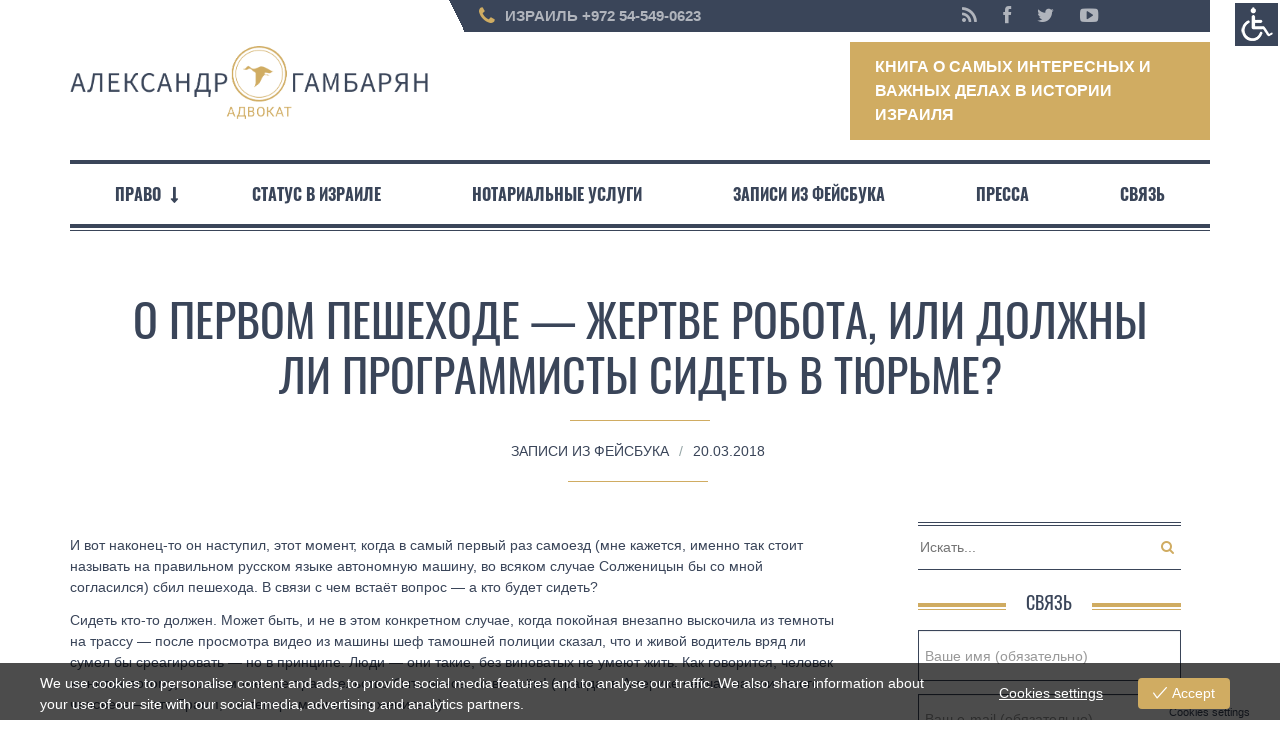

--- FILE ---
content_type: text/html; charset=UTF-8
request_url: https://www.gambarian.com/o-pervom-peshehode-zhertve-robota-ili-dolzhny-li-programmisty-sidet-v-tyurme/
body_size: 25832
content:
<!DOCTYPE html> <!--[if lt IE 7]><html class="no-js lt-ie9 lt-ie8 lt-ie7"> <![endif]--> <!--[if IE 7]><html class="no-js lt-ie9 lt-ie8"> <![endif]--> <!--[if IE 8]><html class="no-js lt-ie9"> <![endif]--> <!--[if gt IE 8]><!--><html class="no-js" lang="ru-RU"> <!--<![endif]--><head><meta charset="UTF-8"> <!--[if IE]><meta http-equiv="X-UA-Compatible" content="IE=edge,chrome=1"> <![endif]--><meta name="viewport" content="width=device-width, initial-scale=1"><link rel="icon" href="https://www.gambarian.com/lawyer/wp-content/uploads/2022/11/gamba-logo1.png" type="image/png"><meta name='robots' content='index, follow, max-image-preview:large, max-snippet:-1, max-video-preview:-1' /><style>img:is([sizes="auto" i],[sizes^="auto," i]){contain-intrinsic-size:3000px 1500px}</style> <script data-cfasync="false" data-pagespeed-no-defer>window.dataLayerPYS=window.dataLayerPYS||[];</script> <title>О первом пешеходе - жертве робота, или должны ли программисты сидеть в тюрьме? - Адвокат Александр Гамбарян</title><link rel="canonical" href="https://www.gambarian.com/o-pervom-peshehode-zhertve-robota-ili-dolzhny-li-programmisty-sidet-v-tyurme/" /><meta property="og:locale" content="ru_RU" /><meta property="og:type" content="article" /><meta property="og:title" content="О первом пешеходе - жертве робота, или должны ли программисты сидеть в тюрьме? - Адвокат Александр Гамбарян" /><meta property="og:description" content="И вот наконец-то он наступил, этот момент, когда в самый первый раз самоезд (мне кажется, именно так стоит называть на правильном русском языке автономную машину, во всяком случае Солженицын бы со мной согласился) сбил пешехода. В связи с чем встаёт вопрос &#8212; а кто будет сидеть? Сидеть кто-то должен. Может быть, и не в этом..." /><meta property="og:url" content="https://www.gambarian.com/o-pervom-peshehode-zhertve-robota-ili-dolzhny-li-programmisty-sidet-v-tyurme/" /><meta property="og:site_name" content="Адвокат Александр Гамбарян" /><meta property="article:publisher" content="https://www.facebook.com/alexander.gambarian" /><meta property="article:author" content="https://www.facebook.com/alexander.gambarian" /><meta property="article:published_time" content="2018-03-20T09:07:17+00:00" /><meta property="og:image" content="https://www.gambarian.com/lawyer/wp-content/uploads/2014/10/slide_gambarian.jpg" /><meta property="og:image:width" content="662" /><meta property="og:image:height" content="428" /><meta property="og:image:type" content="image/jpeg" /><meta name="author" content="Александр Гамбарян" /> <script type="application/ld+json" class="yoast-schema-graph">{"@context":"https://schema.org","@graph":[{"@type":"Article","@id":"https://www.gambarian.com/o-pervom-peshehode-zhertve-robota-ili-dolzhny-li-programmisty-sidet-v-tyurme/#article","isPartOf":{"@id":"https://www.gambarian.com/o-pervom-peshehode-zhertve-robota-ili-dolzhny-li-programmisty-sidet-v-tyurme/"},"author":{"name":"Александр Гамбарян","@id":"https://www.gambarian.com/#/schema/person/91779875a10aaf6afbe7bfef5c429c0a"},"headline":"О первом пешеходе &#8212; жертве робота, или должны ли программисты сидеть в тюрьме?","datePublished":"2018-03-20T09:07:17+00:00","mainEntityOfPage":{"@id":"https://www.gambarian.com/o-pervom-peshehode-zhertve-robota-ili-dolzhny-li-programmisty-sidet-v-tyurme/"},"wordCount":798,"commentCount":0,"publisher":{"@id":"https://www.gambarian.com/#/schema/person/91779875a10aaf6afbe7bfef5c429c0a"},"articleSection":["Записи из фейсбука"],"inLanguage":"ru-RU","potentialAction":[{"@type":"CommentAction","name":"Comment","target":["https://www.gambarian.com/o-pervom-peshehode-zhertve-robota-ili-dolzhny-li-programmisty-sidet-v-tyurme/#respond"]}]},{"@type":"WebPage","@id":"https://www.gambarian.com/o-pervom-peshehode-zhertve-robota-ili-dolzhny-li-programmisty-sidet-v-tyurme/","url":"https://www.gambarian.com/o-pervom-peshehode-zhertve-robota-ili-dolzhny-li-programmisty-sidet-v-tyurme/","name":"О первом пешеходе - жертве робота, или должны ли программисты сидеть в тюрьме? - Адвокат Александр Гамбарян","isPartOf":{"@id":"https://www.gambarian.com/#website"},"datePublished":"2018-03-20T09:07:17+00:00","breadcrumb":{"@id":"https://www.gambarian.com/o-pervom-peshehode-zhertve-robota-ili-dolzhny-li-programmisty-sidet-v-tyurme/#breadcrumb"},"inLanguage":"ru-RU","potentialAction":[{"@type":"ReadAction","target":["https://www.gambarian.com/o-pervom-peshehode-zhertve-robota-ili-dolzhny-li-programmisty-sidet-v-tyurme/"]}]},{"@type":"BreadcrumbList","@id":"https://www.gambarian.com/o-pervom-peshehode-zhertve-robota-ili-dolzhny-li-programmisty-sidet-v-tyurme/#breadcrumb","itemListElement":[{"@type":"ListItem","position":1,"name":"Главное меню","item":"https://www.gambarian.com/"},{"@type":"ListItem","position":2,"name":"О первом пешеходе &#8211; жертве робота, или должны ли программисты сидеть в тюрьме?"}]},{"@type":"WebSite","@id":"https://www.gambarian.com/#website","url":"https://www.gambarian.com/","name":"Адвокат Александр Гамбарян","description":"Израиль  —  Тел. 054-5490623","publisher":{"@id":"https://www.gambarian.com/#/schema/person/91779875a10aaf6afbe7bfef5c429c0a"},"potentialAction":[{"@type":"SearchAction","target":{"@type":"EntryPoint","urlTemplate":"https://www.gambarian.com/?s={search_term_string}"},"query-input":{"@type":"PropertyValueSpecification","valueRequired":true,"valueName":"search_term_string"}}],"inLanguage":"ru-RU"},{"@type":["Person","Organization"],"@id":"https://www.gambarian.com/#/schema/person/91779875a10aaf6afbe7bfef5c429c0a","name":"Александр Гамбарян","image":{"@type":"ImageObject","inLanguage":"ru-RU","@id":"https://www.gambarian.com/#/schema/person/image/","url":"https://www.gambarian.com/lawyer/wp-content/uploads/2014/11/logo-vertical.png","contentUrl":"https://www.gambarian.com/lawyer/wp-content/uploads/2014/11/logo-vertical.png","width":774,"height":256,"caption":"Александр Гамбарян"},"logo":{"@id":"https://www.gambarian.com/#/schema/person/image/"},"description":"Член коллегии адвокатов Израиля с 2001 года. Создал и возглавлял Комиссию по связям с государствами СНГ при Палате Адвокатов Израиля. Телефон 0545-490623","sameAs":["https://www.gambarian.com/","https://www.facebook.com/alexander.gambarian","https://il.linkedin.com/pub/alexander-gambarian/4/726/52b","https://x.com/gambarian"],"url":"https://www.gambarian.com"}]}</script>  <script defer id="pys-version-script" src="[data-uri]"></script> <link rel='dns-prefetch' href='//static.addtoany.com' /><link rel="alternate" type="application/rss+xml" title="Адвокат Александр Гамбарян &raquo; Лента" href="https://www.gambarian.com/feed/" /><link rel="alternate" type="application/rss+xml" title="Адвокат Александр Гамбарян &raquo; Лента комментариев" href="https://www.gambarian.com/comments/feed/" /><link rel="alternate" type="application/rss+xml" title="Адвокат Александр Гамбарян &raquo; Лента комментариев к &laquo;О первом пешеходе &#8212; жертве робота, или должны ли программисты сидеть в тюрьме?&raquo;" href="https://www.gambarian.com/o-pervom-peshehode-zhertve-robota-ili-dolzhny-li-programmisty-sidet-v-tyurme/feed/" /><style id='classic-theme-styles-inline-css' type='text/css'>/*! This file is auto-generated */
.wp-block-button__link{color:#fff;background-color:#32373c;border-radius:9999px;box-shadow:none;text-decoration:none;padding:calc(.667em + 2px) calc(1.333em + 2px);font-size:1.125em}.wp-block-file__button{background:#32373c;color:#fff;text-decoration:none}</style><link rel='stylesheet' id='contact-form-7-css' href='https://www.gambarian.com/lawyer/wp-content/cache/autoptimize/css/autoptimize_single_64ac31699f5326cb3c76122498b76f66.css?ver=6.1' type='text/css' media='all' /><link rel='stylesheet' id='slick-css' href='https://www.gambarian.com/lawyer/wp-content/cache/autoptimize/css/autoptimize_single_30a71e2d4c77f0ae94db8460705f8683.css?ver=6.8.3' type='text/css' media='all' /><link rel='stylesheet' id='wpah-front-styles-css' href='https://www.gambarian.com/lawyer/wp-content/plugins/wp-accessibility-helper/assets/css/wp-accessibility-helper.min.css?ver=0.5.9.4' type='text/css' media='all' /><link rel='stylesheet' id='wpmt-css-frontend-css' href='https://www.gambarian.com/lawyer/wp-content/cache/autoptimize/css/autoptimize_single_942d81868deda368bca2f60cea03e318.css?ver=240105-154841' type='text/css' media='all' /><link rel='stylesheet' id='dashicons-css' href='https://www.gambarian.com/lawyer/wp-includes/css/dashicons.min.css?ver=6.8.3' type='text/css' media='all' /><link rel='stylesheet' id='eu-cookies-bar-icons-css' href='https://www.gambarian.com/lawyer/wp-content/plugins/eu-cookies-bar/css/eu-cookies-bar-icons.min.css?ver=1.0.19' type='text/css' media='all' /><link rel='stylesheet' id='eu-cookies-bar-style-css' href='https://www.gambarian.com/lawyer/wp-content/plugins/eu-cookies-bar/css/eu-cookies-bar.min.css?ver=1.0.19' type='text/css' media='all' /><style id='eu-cookies-bar-style-inline-css' type='text/css'>.eu-cookies-bar-cookies-bar-wrap{font-size:14px;color:#fff;background:rgba(0,0,0,.7)}.eu-cookies-bar-cookies-bar-button-accept{color:#fff;background:#d0ac62;border-radius:4px}.eu-cookies-bar-cookies-bar-settings-header{color:#fff;background:#249fd0}.eu-cookies-bar-cookies-bar-settings-save-button{color:#fff;background:#249fd0}.eu-cookies-bar-cookies-bar-settings-accept-button{color:#fff;background:#0ec50e}.eu-cookies-bar-cookies-bar-settings-decline-button{color:#fff;background:#f66}</style><link rel='stylesheet' id='ck-font-awesome-css' href='https://www.gambarian.com/lawyer/wp-content/cache/autoptimize/css/autoptimize_single_3d5aa0c496bf44b5698a8dc85feb1925.css?ver=6.8.3' type='text/css' media='all' /><link rel='stylesheet' id='ck-font-family-css' href='https://www.gambarian.com/lawyer/wp-content/cache/autoptimize/css/autoptimize_single_c95346cf215307286a652236b25163b8.css?ver=6.8.3' type='text/css' media='all' /><link rel='stylesheet' id='ck-boostrap-style-css' href='https://www.gambarian.com/lawyer/wp-content/themes/oldpaper/css/bootstrap.min.css?ver=6.8.3' type='text/css' media='all' /><link rel='stylesheet' id='main-style-css' href='https://www.gambarian.com/lawyer/wp-content/cache/autoptimize/css/autoptimize_single_5776f94f04bd584fd8bedcd6d99b3aad.css?ver=6.8.3' type='text/css' media='all' /><link rel='stylesheet' id='animate-css' href='https://www.gambarian.com/lawyer/wp-content/cache/autoptimize/css/autoptimize_single_76a8268410bda886d485401e0e995e6f.css?ver=6.8.3' type='text/css' media='all' /><link rel='stylesheet' id='addtoany-css' href='https://www.gambarian.com/lawyer/wp-content/plugins/add-to-any/addtoany.min.css?ver=1.16' type='text/css' media='all' /><style id='addtoany-inline-css' type='text/css'>.addtoany_share_save_container{text-align:center;margin:2em auto 1em}</style><link rel='stylesheet' id='parent-theme-css' href='https://www.gambarian.com/lawyer/wp-content/cache/autoptimize/css/autoptimize_single_5776f94f04bd584fd8bedcd6d99b3aad.css?ver=6.8.3' type='text/css' media='all' /><link rel='stylesheet' id='gamba-style-css' href='https://www.gambarian.com/lawyer/wp-content/cache/autoptimize/css/autoptimize_single_4dc3d5304a66c4edafbf6f3d071e585e.css?ver=1751558250' type='text/css' media='all' /><link rel='stylesheet' id='customstyles-css' href='https://www.gambarian.com/lawyer/wp-content/themes/oldpaper/customstyles.css.php?ver=6.8.3' type='text/css' media='all' /> <script type="text/javascript" src="https://www.gambarian.com/lawyer/wp-includes/js/jquery/jquery.min.js?ver=3.7.1" id="jquery-core-js"></script> <script defer type="text/javascript" src="https://www.gambarian.com/lawyer/wp-includes/js/jquery/jquery-migrate.min.js?ver=3.4.1" id="jquery-migrate-js"></script> <script defer id="addtoany-core-js-before" src="[data-uri]"></script> <script type="text/javascript" defer src="https://static.addtoany.com/menu/page.js" id="addtoany-core-js"></script> <script type="text/javascript" defer src="https://www.gambarian.com/lawyer/wp-content/plugins/add-to-any/addtoany.min.js?ver=1.1" id="addtoany-jquery-js"></script> <script defer id="eu-cookies-bar-script-js-extra" src="[data-uri]"></script> <script defer type="text/javascript" src="https://www.gambarian.com/lawyer/wp-content/plugins/eu-cookies-bar/js/eu-cookies-bar.min.js?ver=1.0.19" id="eu-cookies-bar-script-js"></script> <script defer type="text/javascript" src="https://www.gambarian.com/lawyer/wp-content/themes/oldpaper/js/prefixfree.min.js?ver=1.0.7" id="prefixfree-js"></script> <script defer type="text/javascript" src="https://www.gambarian.com/lawyer/wp-content/themes/oldpaper/js/modernizr.min.js?ver=2.8.3" id="modernizr-js"></script> <script defer type="text/javascript" src="https://www.gambarian.com/lawyer/wp-content/plugins/pixelyoursite/dist/scripts/jquery.bind-first-0.2.3.min.js?ver=0.2.3" id="jquery-bind-first-js"></script> <script defer type="text/javascript" src="https://www.gambarian.com/lawyer/wp-content/plugins/pixelyoursite/dist/scripts/js.cookie-2.1.3.min.js?ver=2.1.3" id="js-cookie-pys-js"></script> <script defer type="text/javascript" src="https://www.gambarian.com/lawyer/wp-content/plugins/pixelyoursite/dist/scripts/tld.min.js?ver=2.3.1" id="js-tld-js"></script> <script type="text/javascript" id="pys-js-extra">var pysOptions={"staticEvents":{"facebook":{"init_event":[{"delay":0,"type":"static","ajaxFire":false,"name":"PageView","pixelIds":["1778762598801726"],"eventID":"c12f69a7-aae8-427f-a0a2-f29a2273a95e","params":{"post_category":"\u0417\u0430\u043f\u0438\u0441\u0438 \u0438\u0437 \u0444\u0435\u0439\u0441\u0431\u0443\u043a\u0430","page_title":"\u041e \u043f\u0435\u0440\u0432\u043e\u043c \u043f\u0435\u0448\u0435\u0445\u043e\u0434\u0435 - \u0436\u0435\u0440\u0442\u0432\u0435 \u0440\u043e\u0431\u043e\u0442\u0430, \u0438\u043b\u0438 \u0434\u043e\u043b\u0436\u043d\u044b \u043b\u0438 \u043f\u0440\u043e\u0433\u0440\u0430\u043c\u043c\u0438\u0441\u0442\u044b \u0441\u0438\u0434\u0435\u0442\u044c \u0432 \u0442\u044e\u0440\u044c\u043c\u0435?","post_type":"post","post_id":859,"plugin":"PixelYourSite","user_role":"guest","event_url":"www.gambarian.com\/o-pervom-peshehode-zhertve-robota-ili-dolzhny-li-programmisty-sidet-v-tyurme\/"},"e_id":"init_event","ids":[],"hasTimeWindow":false,"timeWindow":0,"woo_order":"","edd_order":""}]}},"dynamicEvents":{"automatic_event_form":{"facebook":{"delay":0,"type":"dyn","name":"Form","pixelIds":["1778762598801726"],"eventID":"86b42c03-4327-4780-a4d1-3ec57c51e48e","params":{"page_title":"\u041e \u043f\u0435\u0440\u0432\u043e\u043c \u043f\u0435\u0448\u0435\u0445\u043e\u0434\u0435 - \u0436\u0435\u0440\u0442\u0432\u0435 \u0440\u043e\u0431\u043e\u0442\u0430, \u0438\u043b\u0438 \u0434\u043e\u043b\u0436\u043d\u044b \u043b\u0438 \u043f\u0440\u043e\u0433\u0440\u0430\u043c\u043c\u0438\u0441\u0442\u044b \u0441\u0438\u0434\u0435\u0442\u044c \u0432 \u0442\u044e\u0440\u044c\u043c\u0435?","post_type":"post","post_id":859,"plugin":"PixelYourSite","user_role":"guest","event_url":"www.gambarian.com\/o-pervom-peshehode-zhertve-robota-ili-dolzhny-li-programmisty-sidet-v-tyurme\/"},"e_id":"automatic_event_form","ids":[],"hasTimeWindow":false,"timeWindow":0,"woo_order":"","edd_order":""},"ga":{"delay":0,"type":"dyn","name":"Form","trackingIds":["G-MNNYPHLP7Z"],"eventID":"86b42c03-4327-4780-a4d1-3ec57c51e48e","params":{"page_title":"\u041e \u043f\u0435\u0440\u0432\u043e\u043c \u043f\u0435\u0448\u0435\u0445\u043e\u0434\u0435 - \u0436\u0435\u0440\u0442\u0432\u0435 \u0440\u043e\u0431\u043e\u0442\u0430, \u0438\u043b\u0438 \u0434\u043e\u043b\u0436\u043d\u044b \u043b\u0438 \u043f\u0440\u043e\u0433\u0440\u0430\u043c\u043c\u0438\u0441\u0442\u044b \u0441\u0438\u0434\u0435\u0442\u044c \u0432 \u0442\u044e\u0440\u044c\u043c\u0435?","post_type":"post","post_id":859,"plugin":"PixelYourSite","user_role":"guest","event_url":"www.gambarian.com\/o-pervom-peshehode-zhertve-robota-ili-dolzhny-li-programmisty-sidet-v-tyurme\/"},"e_id":"automatic_event_form","ids":[],"hasTimeWindow":false,"timeWindow":0,"pixelIds":[],"woo_order":"","edd_order":""}},"automatic_event_download":{"facebook":{"delay":0,"type":"dyn","name":"Download","extensions":["","doc","exe","js","pdf","ppt","tgz","zip","xls"],"pixelIds":["1778762598801726"],"eventID":"c2e2aa59-655f-4423-a0ca-159e413f1113","params":{"page_title":"\u041e \u043f\u0435\u0440\u0432\u043e\u043c \u043f\u0435\u0448\u0435\u0445\u043e\u0434\u0435 - \u0436\u0435\u0440\u0442\u0432\u0435 \u0440\u043e\u0431\u043e\u0442\u0430, \u0438\u043b\u0438 \u0434\u043e\u043b\u0436\u043d\u044b \u043b\u0438 \u043f\u0440\u043e\u0433\u0440\u0430\u043c\u043c\u0438\u0441\u0442\u044b \u0441\u0438\u0434\u0435\u0442\u044c \u0432 \u0442\u044e\u0440\u044c\u043c\u0435?","post_type":"post","post_id":859,"plugin":"PixelYourSite","user_role":"guest","event_url":"www.gambarian.com\/o-pervom-peshehode-zhertve-robota-ili-dolzhny-li-programmisty-sidet-v-tyurme\/"},"e_id":"automatic_event_download","ids":[],"hasTimeWindow":false,"timeWindow":0,"woo_order":"","edd_order":""},"ga":{"delay":0,"type":"dyn","name":"Download","extensions":["","doc","exe","js","pdf","ppt","tgz","zip","xls"],"trackingIds":["G-MNNYPHLP7Z"],"eventID":"c2e2aa59-655f-4423-a0ca-159e413f1113","params":{"page_title":"\u041e \u043f\u0435\u0440\u0432\u043e\u043c \u043f\u0435\u0448\u0435\u0445\u043e\u0434\u0435 - \u0436\u0435\u0440\u0442\u0432\u0435 \u0440\u043e\u0431\u043e\u0442\u0430, \u0438\u043b\u0438 \u0434\u043e\u043b\u0436\u043d\u044b \u043b\u0438 \u043f\u0440\u043e\u0433\u0440\u0430\u043c\u043c\u0438\u0441\u0442\u044b \u0441\u0438\u0434\u0435\u0442\u044c \u0432 \u0442\u044e\u0440\u044c\u043c\u0435?","post_type":"post","post_id":859,"plugin":"PixelYourSite","user_role":"guest","event_url":"www.gambarian.com\/o-pervom-peshehode-zhertve-robota-ili-dolzhny-li-programmisty-sidet-v-tyurme\/"},"e_id":"automatic_event_download","ids":[],"hasTimeWindow":false,"timeWindow":0,"pixelIds":[],"woo_order":"","edd_order":""}},"automatic_event_comment":{"facebook":{"delay":0,"type":"dyn","name":"Comment","pixelIds":["1778762598801726"],"eventID":"c30af8e1-92e1-46ee-8f31-a87d9114f0c8","params":{"page_title":"\u041e \u043f\u0435\u0440\u0432\u043e\u043c \u043f\u0435\u0448\u0435\u0445\u043e\u0434\u0435 - \u0436\u0435\u0440\u0442\u0432\u0435 \u0440\u043e\u0431\u043e\u0442\u0430, \u0438\u043b\u0438 \u0434\u043e\u043b\u0436\u043d\u044b \u043b\u0438 \u043f\u0440\u043e\u0433\u0440\u0430\u043c\u043c\u0438\u0441\u0442\u044b \u0441\u0438\u0434\u0435\u0442\u044c \u0432 \u0442\u044e\u0440\u044c\u043c\u0435?","post_type":"post","post_id":859,"plugin":"PixelYourSite","user_role":"guest","event_url":"www.gambarian.com\/o-pervom-peshehode-zhertve-robota-ili-dolzhny-li-programmisty-sidet-v-tyurme\/"},"e_id":"automatic_event_comment","ids":[],"hasTimeWindow":false,"timeWindow":0,"woo_order":"","edd_order":""},"ga":{"delay":0,"type":"dyn","name":"Comment","trackingIds":["G-MNNYPHLP7Z"],"eventID":"c30af8e1-92e1-46ee-8f31-a87d9114f0c8","params":{"page_title":"\u041e \u043f\u0435\u0440\u0432\u043e\u043c \u043f\u0435\u0448\u0435\u0445\u043e\u0434\u0435 - \u0436\u0435\u0440\u0442\u0432\u0435 \u0440\u043e\u0431\u043e\u0442\u0430, \u0438\u043b\u0438 \u0434\u043e\u043b\u0436\u043d\u044b \u043b\u0438 \u043f\u0440\u043e\u0433\u0440\u0430\u043c\u043c\u0438\u0441\u0442\u044b \u0441\u0438\u0434\u0435\u0442\u044c \u0432 \u0442\u044e\u0440\u044c\u043c\u0435?","post_type":"post","post_id":859,"plugin":"PixelYourSite","user_role":"guest","event_url":"www.gambarian.com\/o-pervom-peshehode-zhertve-robota-ili-dolzhny-li-programmisty-sidet-v-tyurme\/"},"e_id":"automatic_event_comment","ids":[],"hasTimeWindow":false,"timeWindow":0,"pixelIds":[],"woo_order":"","edd_order":""}},"automatic_event_scroll":{"facebook":{"delay":0,"type":"dyn","name":"PageScroll","scroll_percent":30,"pixelIds":["1778762598801726"],"eventID":"69ef07e5-57d6-40c0-a713-4b7177eed64d","params":{"page_title":"\u041e \u043f\u0435\u0440\u0432\u043e\u043c \u043f\u0435\u0448\u0435\u0445\u043e\u0434\u0435 - \u0436\u0435\u0440\u0442\u0432\u0435 \u0440\u043e\u0431\u043e\u0442\u0430, \u0438\u043b\u0438 \u0434\u043e\u043b\u0436\u043d\u044b \u043b\u0438 \u043f\u0440\u043e\u0433\u0440\u0430\u043c\u043c\u0438\u0441\u0442\u044b \u0441\u0438\u0434\u0435\u0442\u044c \u0432 \u0442\u044e\u0440\u044c\u043c\u0435?","post_type":"post","post_id":859,"plugin":"PixelYourSite","user_role":"guest","event_url":"www.gambarian.com\/o-pervom-peshehode-zhertve-robota-ili-dolzhny-li-programmisty-sidet-v-tyurme\/"},"e_id":"automatic_event_scroll","ids":[],"hasTimeWindow":false,"timeWindow":0,"woo_order":"","edd_order":""},"ga":{"delay":0,"type":"dyn","name":"PageScroll","scroll_percent":30,"trackingIds":["G-MNNYPHLP7Z"],"eventID":"69ef07e5-57d6-40c0-a713-4b7177eed64d","params":{"page_title":"\u041e \u043f\u0435\u0440\u0432\u043e\u043c \u043f\u0435\u0448\u0435\u0445\u043e\u0434\u0435 - \u0436\u0435\u0440\u0442\u0432\u0435 \u0440\u043e\u0431\u043e\u0442\u0430, \u0438\u043b\u0438 \u0434\u043e\u043b\u0436\u043d\u044b \u043b\u0438 \u043f\u0440\u043e\u0433\u0440\u0430\u043c\u043c\u0438\u0441\u0442\u044b \u0441\u0438\u0434\u0435\u0442\u044c \u0432 \u0442\u044e\u0440\u044c\u043c\u0435?","post_type":"post","post_id":859,"plugin":"PixelYourSite","user_role":"guest","event_url":"www.gambarian.com\/o-pervom-peshehode-zhertve-robota-ili-dolzhny-li-programmisty-sidet-v-tyurme\/"},"e_id":"automatic_event_scroll","ids":[],"hasTimeWindow":false,"timeWindow":0,"pixelIds":[],"woo_order":"","edd_order":""}},"automatic_event_time_on_page":{"facebook":{"delay":0,"type":"dyn","name":"TimeOnPage","time_on_page":30,"pixelIds":["1778762598801726"],"eventID":"98d27fb8-7297-4e9a-a07b-a76e0141dd8c","params":{"page_title":"\u041e \u043f\u0435\u0440\u0432\u043e\u043c \u043f\u0435\u0448\u0435\u0445\u043e\u0434\u0435 - \u0436\u0435\u0440\u0442\u0432\u0435 \u0440\u043e\u0431\u043e\u0442\u0430, \u0438\u043b\u0438 \u0434\u043e\u043b\u0436\u043d\u044b \u043b\u0438 \u043f\u0440\u043e\u0433\u0440\u0430\u043c\u043c\u0438\u0441\u0442\u044b \u0441\u0438\u0434\u0435\u0442\u044c \u0432 \u0442\u044e\u0440\u044c\u043c\u0435?","post_type":"post","post_id":859,"plugin":"PixelYourSite","user_role":"guest","event_url":"www.gambarian.com\/o-pervom-peshehode-zhertve-robota-ili-dolzhny-li-programmisty-sidet-v-tyurme\/"},"e_id":"automatic_event_time_on_page","ids":[],"hasTimeWindow":false,"timeWindow":0,"woo_order":"","edd_order":""},"ga":{"delay":0,"type":"dyn","name":"TimeOnPage","time_on_page":30,"trackingIds":["G-MNNYPHLP7Z"],"eventID":"98d27fb8-7297-4e9a-a07b-a76e0141dd8c","params":{"page_title":"\u041e \u043f\u0435\u0440\u0432\u043e\u043c \u043f\u0435\u0448\u0435\u0445\u043e\u0434\u0435 - \u0436\u0435\u0440\u0442\u0432\u0435 \u0440\u043e\u0431\u043e\u0442\u0430, \u0438\u043b\u0438 \u0434\u043e\u043b\u0436\u043d\u044b \u043b\u0438 \u043f\u0440\u043e\u0433\u0440\u0430\u043c\u043c\u0438\u0441\u0442\u044b \u0441\u0438\u0434\u0435\u0442\u044c \u0432 \u0442\u044e\u0440\u044c\u043c\u0435?","post_type":"post","post_id":859,"plugin":"PixelYourSite","user_role":"guest","event_url":"www.gambarian.com\/o-pervom-peshehode-zhertve-robota-ili-dolzhny-li-programmisty-sidet-v-tyurme\/"},"e_id":"automatic_event_time_on_page","ids":[],"hasTimeWindow":false,"timeWindow":0,"pixelIds":[],"woo_order":"","edd_order":""}}},"triggerEvents":[],"triggerEventTypes":[],"facebook":{"pixelIds":["1778762598801726"],"advancedMatching":[],"advancedMatchingEnabled":false,"removeMetadata":false,"wooVariableAsSimple":false,"serverApiEnabled":false,"wooCRSendFromServer":false,"send_external_id":null,"enabled_medical":false,"do_not_track_medical_param":["event_url","post_title","page_title","landing_page","content_name","categories","category_name","tags"],"meta_ldu":false},"ga":{"trackingIds":["G-MNNYPHLP7Z"],"commentEventEnabled":true,"downloadEnabled":true,"formEventEnabled":true,"crossDomainEnabled":false,"crossDomainAcceptIncoming":false,"crossDomainDomains":[],"isDebugEnabled":[],"serverContainerUrls":{"G-MNNYPHLP7Z":{"enable_server_container":"","server_container_url":"","transport_url":""}},"additionalConfig":{"G-MNNYPHLP7Z":{"first_party_collection":true}},"disableAdvertisingFeatures":false,"disableAdvertisingPersonalization":false,"wooVariableAsSimple":true,"custom_page_view_event":false},"debug":"","siteUrl":"https:\/\/www.gambarian.com\/lawyer","ajaxUrl":"https:\/\/www.gambarian.com\/lawyer\/wp-admin\/admin-ajax.php","ajax_event":"b361722bcd","enable_remove_download_url_param":"1","cookie_duration":"7","last_visit_duration":"60","enable_success_send_form":"","ajaxForServerEvent":"1","ajaxForServerStaticEvent":"1","useSendBeacon":"1","send_external_id":"1","external_id_expire":"180","track_cookie_for_subdomains":"1","google_consent_mode":"1","gdpr":{"ajax_enabled":false,"all_disabled_by_api":false,"facebook_disabled_by_api":false,"analytics_disabled_by_api":false,"google_ads_disabled_by_api":false,"pinterest_disabled_by_api":false,"bing_disabled_by_api":false,"reddit_disabled_by_api":false,"externalID_disabled_by_api":false,"facebook_prior_consent_enabled":true,"analytics_prior_consent_enabled":true,"google_ads_prior_consent_enabled":null,"pinterest_prior_consent_enabled":true,"bing_prior_consent_enabled":true,"cookiebot_integration_enabled":false,"cookiebot_facebook_consent_category":"marketing","cookiebot_analytics_consent_category":"statistics","cookiebot_tiktok_consent_category":"marketing","cookiebot_google_ads_consent_category":"marketing","cookiebot_pinterest_consent_category":"marketing","cookiebot_bing_consent_category":"marketing","consent_magic_integration_enabled":false,"real_cookie_banner_integration_enabled":false,"cookie_notice_integration_enabled":false,"cookie_law_info_integration_enabled":false,"analytics_storage":{"enabled":true,"value":"granted","filter":false},"ad_storage":{"enabled":true,"value":"granted","filter":false},"ad_user_data":{"enabled":true,"value":"granted","filter":false},"ad_personalization":{"enabled":true,"value":"granted","filter":false}},"cookie":{"disabled_all_cookie":false,"disabled_start_session_cookie":false,"disabled_advanced_form_data_cookie":false,"disabled_landing_page_cookie":false,"disabled_first_visit_cookie":false,"disabled_trafficsource_cookie":false,"disabled_utmTerms_cookie":false,"disabled_utmId_cookie":false},"tracking_analytics":{"TrafficSource":"direct","TrafficLanding":"undefined","TrafficUtms":[],"TrafficUtmsId":[]},"GATags":{"ga_datalayer_type":"default","ga_datalayer_name":"dataLayerPYS"},"woo":{"enabled":false},"edd":{"enabled":false},"cache_bypass":"1768780205"};</script> <script defer type="text/javascript" src="https://www.gambarian.com/lawyer/wp-content/cache/autoptimize/js/autoptimize_single_b29cde9ee173823948f31aa48bf1e4b0.js?ver=11.1.5.2" id="pys-js"></script> <link rel="https://api.w.org/" href="https://www.gambarian.com/wp-json/" /><link rel="alternate" title="JSON" type="application/json" href="https://www.gambarian.com/wp-json/wp/v2/posts/859" /><link rel="EditURI" type="application/rsd+xml" title="RSD" href="https://www.gambarian.com/lawyer/xmlrpc.php?rsd" /><meta name="generator" content="WordPress 6.8.3" /><link rel='shortlink' href='https://www.gambarian.com/?p=859' /><link rel="alternate" title="oEmbed (JSON)" type="application/json+oembed" href="https://www.gambarian.com/wp-json/oembed/1.0/embed?url=https%3A%2F%2Fwww.gambarian.com%2Fo-pervom-peshehode-zhertve-robota-ili-dolzhny-li-programmisty-sidet-v-tyurme%2F" /><link rel="alternate" title="oEmbed (XML)" type="text/xml+oembed" href="https://www.gambarian.com/wp-json/oembed/1.0/embed?url=https%3A%2F%2Fwww.gambarian.com%2Fo-pervom-peshehode-zhertve-robota-ili-dolzhny-li-programmisty-sidet-v-tyurme%2F&#038;format=xml" /><meta name="generator" content="Redux 4.3.19" /><title>О первом пешеходе - жертве робота, или должны ли программисты сидеть в тюрьме? - Адвокат Александр Гамбарян</title><link rel="icon" href="https://www.gambarian.com/lawyer/wp-content/uploads/2022/11/cropped-gambarian_logo-round-32x32.png" sizes="32x32" /><link rel="icon" href="https://www.gambarian.com/lawyer/wp-content/uploads/2022/11/cropped-gambarian_logo-round-192x192.png" sizes="192x192" /><link rel="apple-touch-icon" href="https://www.gambarian.com/lawyer/wp-content/uploads/2022/11/cropped-gambarian_logo-round-180x180.png" /><meta name="msapplication-TileImage" content="https://www.gambarian.com/lawyer/wp-content/uploads/2022/11/cropped-gambarian_logo-round-270x270.png" /><style id="iw_opt-dynamic-css" title="dynamic-css" class="redux-options-output">header .wrapper #logo{font-display:swap}.wp-paginate .current,section#chess article,section#breakingnews ul li div.cat,.woocommerce span.onsale,.woocommerce-page span.onsale,section#top{background-color:#3a4559}body,nav .wrapper #bars .fa-bars,.carousel .carousel-control i,.woocommerce input.button,.woocommerce .button,nav.woocommerce-pagination span.current a,nav.woocommerce-pagination ul li .page-numbers:hover,.woocommerce ul.products li .price .amount,.woocommerce #content input.button.alt:hover,.woocommerce #respond input#submit.alt:hover,.woocommerce a.button.alt:hover,.woocommerce button.button.alt:hover,.woocommerce input.button.alt:hover,.woocommerce-page #content input.button.alt:hover,.woocommerce-page #respond input#submit.alt:hover,.woocommerce-page a.button.alt:hover,.woocommerce-page button.button.alt:hover,.woocommerce-page input.button.alt:hover{color:#3a4559}header .wrapper,section#content #main .wrapper,nav .wrapper #mainmenu,header .wrapper #logo,header .wrapper #sublogo,nav div.rowstyle,hr,.hr,section#content #main section.comments .commentlist li.comment:not(:first-child),section#content #main section.comments .commentlist li.comment:not(:last-child),section#breakingnews ul,.wpcf7 input[type=text],.wpcf7 input[type=email],.wpcf7 select,.wpcf7 textarea,.woocommerce #content input.button.alt:hover,.woocommerce #respond input#submit.alt:hover,.woocommerce a.button.alt:hover,.woocommerce button.button.alt:hover,.woocommerce input.button.alt:hover,.woocommerce-page #content input.button.alt:hover,.woocommerce-page #respond input#submit.alt:hover,.woocommerce-page a.button.alt:hover,.woocommerce-page button.button.alt:hover,.woocommerce-page input.button.alt:hover,section#content .wrapper,footer .wrapper,nav .wrapper{border-color:#3a4559}section#breakingnews ul li div.cat:after{border-left-color:#3a4559}nav .wrapper #mainmenu li.menu-item-has-children ul.sub-menu,.countcomments,section#content #main .featimg .countcomments{background-color:#d0ac62}a:hover,a:focus,section#top a:hover,#mainmenu>li>a:hover,.widget h4,section#content #main #featured p time,#content a:hover,#content a:focus,footer a:hover,footer a:focus,nav .wrapper #bars .fa-square,nav #respmenu a:hover,section#chess article .info ul,section#content aside .wrapper p time,#breakingnews a:hover,section#content #main #featured time,.carousel .textinfo,.woocommerce #content input.button.alt,.woocommerce #respond input#submit.alt,.woocommerce a.button.alt,.woocommerce button.button.alt,.woocommerce input.button.alt,.woocommerce-page #content input.button.alt,.woocommerce-page #respond input#submit.alt,.woocommerce-page a.button.alt,.woocommerce-page button.button.alt,.woocommerce-page input.button.alt,.woocommerce #content div.product p.price,aside .wp-block-group__inner-container h2{color:#d0ac62}section#content aside .wrapper,section#content aside .wrapper,.woocommerce input.button a:hover,.woocommerce input.checkout-button,.woocommerce input.alt,.woocommerce #content input.button.alt,.woocommerce #respond input#submit.alt,.woocommerce a.button.alt,.woocommerce button.button.alt,.woocommerce input.button.alt,.woocommerce-page #content input.button.alt,.woocommerce-page #respond input#submit.alt,.woocommerce-page a.button.alt,.woocommerce-page button.button.alt,.woocommerce-page input.button.alt{border-color:#d0ac62}.widget h4:before,#mainmenu li a.hover:before,section#content header.topinfo h1:after,section#content article .textinfo:after,section#content header.topinfo .textinfo:after,section#content #main section.comments h3:after,section#content.authors #users h2:after,section#content.authors h1:after,section#content article .textcontent a:hover,section#content header.topinfo .textcontent a:hover,section#content #main #featured h2:after,section#chess article .quote .textquote:after,section#content #main #articlelist article.format-quote .textquote:after,.textinfo:after,section#content #main .relatedposts h3:after,nav .wrapper #mainmenu li.menu-item-has-children>a.hover:before,.woocommerce h2:after,.woocommerce ul.products li h3:after,aside .wp-block-group__inner-container h2:before,aside .wp-block-search__button-inside{border-bottom-color:#d0ac62}section#content #main .featimg .countcomments:after{border-right-color:#d0ac62}.widget h4:before,aside .wp-block-group__inner-container h2:before,aside .wp-block-search__button-inside{border-top-color:#d0ac62}h1,h2,h3,h4,h5,h6,.h1,.h2,.h3,.h4,.h5,.h6{font-display:swap}body{font-display:swap}nav .wrapper{font-display:swap}</style></head><body class="wp-singular post-template-default single single-post postid-859 single-format-standard wp-theme-oldpaper wp-child-theme-oldpaper_child chrome osx wp-accessibility-helper accessibility-contrast_mode_on wah_fstype_rem accessibility-remove-styles-setup accessibility-underline-setup accessibility-location-right" dir="ltr"><div id="loader"><i class="fa fa-cog fa-spin fa-fw fa-2x"></i></div><div id="page" class="site"><section id="top" class="animated" data-anim="fadeInDown"><div class="container"><div class="row"><div class="offset-lg-4 col-lg-4 offset-md-4 col-md-5 offset-sm-4 col-sm-7"><div class="topbar-contact-details"><div class="row"><div class="col-lg-12 col-md-12 p-0"> <i class="fa fa-phone"></i><p class="col-org"><a href="tel:+972 54-549-0623">ИЗРАИЛЬ +972 54-549-0623</a></p></div></div></div></div><div class="col-md-3 col-sm-3 d-sm-none"><ul class="nav nav-pills navbar-right" id="socialmenu"><li class="feed-rss"><a href="https://www.gambarian.com/feed/atom/" title="Feed RSS"><i class="fa fa-lg fa-rss"></i></a></li><li class="facebook"><a href="https://www.facebook.com/alexandergambaryan" title="Follow us on Facebook" target="_blank"><i class="fa fa-lg fa-facebook"></i></a></li><li class="twitter"><a href="https://x.com/gambarian" title="Follow us on Twitter" target="_blank"><i class="fa fa-lg fa-twitter"></i></a></li><li class="youtube"><a href="https://www.youtube.com/@advokatgambarian" title="Follow us on YouTube" target="_blank"><i class="fa fa-lg fa-youtube-play"></i></a></li></ul></div><div id="bars"> <span class="fa-stack fa-lg"> <i class="fa fa-square fa-stack-2x"></i> <i class="fa fa-bars fa-stack-1x"></i> </span></div></div></div></section><header class="container"><div class="wrapper"><div class="row"><div class="col-lg-4 col-sm-4 col-xs-12 header-left"><div id="logo" class="animated" data-anim="fadeInDown"> <a title="Вернуться на главную" href="https://www.gambarian.com"><noscript><img src="https://www.gambarian.com/lawyer/wp-content/uploads/2022/11/gamba-logo1.png" alt="Адвокат Александр Гамбарян" class="img-responsive" /></noscript><img src='data:image/svg+xml,%3Csvg%20xmlns=%22http://www.w3.org/2000/svg%22%20viewBox=%220%200%20210%20140%22%3E%3C/svg%3E' data-src="https://www.gambarian.com/lawyer/wp-content/uploads/2022/11/gamba-logo1.png" alt="Адвокат Александр Гамбарян" class="lazyload img-responsive" /></a></div></div><div class="offset-lg-4 col-lg-4 offset-sm-4 col-sm-4 header-right"><div class="header-inquiry-btn"><div class="head-button"> <a href="https://www.gambarian.com/the-book/" >КНИГА О САМЫХ ИНТЕРЕСНЫХ И ВАЖНЫХ ДЕЛАХ В ИСТОРИИ ИЗРАИЛЯ</a></div></div></div></div></div></header><nav class="container"><div class="row"><div class="col-sm-12"><div class="wrapper"><ul id="mainmenu" class="nav nav-pills nav-justified"><li id="menu-item-2029" class="menu-item menu-item-type-custom menu-item-object-custom menu-item-has-children menu-item-2029"><a href="#">Право</a><ul class="sub-menu"><li id="menu-item-351" class="menu-item menu-item-type-taxonomy menu-item-object-category menu-item-351"><a href="https://www.gambarian.com/category/%d1%83%d0%b3%d0%be%d0%bb%d0%be%d0%b2%d0%bd%d0%be%d0%b5-%d0%bf%d1%80%d0%b0%d0%b2%d0%be/">Уголовное право</a></li><li id="menu-item-348" class="menu-item menu-item-type-taxonomy menu-item-object-category menu-item-348"><a href="https://www.gambarian.com/category/%d1%81%d0%b5%d0%bc%d0%b5%d0%b9%d0%bd%d0%be%d0%b5-%d0%bf%d1%80%d0%b0%d0%b2%d0%be/">Семейное право</a></li><li id="menu-item-350" class="menu-item menu-item-type-taxonomy menu-item-object-category menu-item-350"><a href="https://www.gambarian.com/category/%d1%82%d1%80%d1%83%d0%b4%d0%be%d0%b2%d0%be%d0%b5-%d0%bf%d1%80%d0%b0%d0%b2%d0%be/">Трудовое право</a></li><li id="menu-item-346" class="menu-item menu-item-type-taxonomy menu-item-object-category menu-item-346"><a href="https://www.gambarian.com/category/%d0%bc%d0%b5%d0%b6%d0%b4%d1%83%d0%bd%d0%b0%d1%80%d0%be%d0%b4%d0%bd%d0%be%d0%b5-%d0%bf%d1%80%d0%b0%d0%b2%d0%be/">Международное право</a></li></ul></li><li id="menu-item-349" class="menu-item menu-item-type-taxonomy menu-item-object-category menu-item-349"><a href="https://www.gambarian.com/category/%d1%81%d1%82%d0%b0%d1%82%d1%83%d1%81-%d0%b2-%d0%b8%d0%b7%d1%80%d0%b0%d0%b8%d0%bb%d0%b5/">Статус в Израиле</a></li><li id="menu-item-347" class="menu-item menu-item-type-taxonomy menu-item-object-category menu-item-347"><a href="https://www.gambarian.com/category/%d0%bd%d0%be%d1%82%d0%b0%d1%80%d0%b8%d0%b0%d0%bb%d1%8c%d0%bd%d1%8b%d0%b5-%d1%83%d1%81%d0%bb%d1%83%d0%b3%d0%b8/">Нотариальные услуги</a></li><li id="menu-item-2030" class="menu-item menu-item-type-taxonomy menu-item-object-category current-post-ancestor current-menu-parent current-post-parent menu-item-2030"><a href="https://www.gambarian.com/category/facebook-posts/">Записи из фейсбука</a></li><li id="menu-item-386" class="menu-item menu-item-type-taxonomy menu-item-object-category menu-item-386"><a href="https://www.gambarian.com/category/%d0%bf%d1%80%d0%b5%d1%81%d1%81%d0%b0/">Пресса</a></li><li id="menu-item-308" class="menu-item menu-item-type-post_type menu-item-object-page menu-item-308"><a href="https://www.gambarian.com/contact/">Связь</a></li></ul></div></div></div></nav><section id="content" class="container single-article"><div class="wrapper"><header class="topinfo animated" data-anim="bounceIn"><h1>О первом пешеходе &#8212; жертве робота, или должны ли программисты сидеть в тюрьме?</h1><ul class="textinfo list-inline text-center"><li><a href="https://www.gambarian.com/category/facebook-posts/" rel="category tag">Записи из фейсбука</a></li><li> <time class="date updated" datetime="2018-03-20"> <a href="https://www.gambarian.com/2018/03/20/"> 20.03.2018 </a> </time></li></ul></header><div class="row"><div id="main" class="col-sm-9"><article class="post-859 post type-post status-publish format-standard hentry category-facebook-posts" id="post-859"><div class="textcontent clearfix"><p>И вот наконец-то он наступил, этот момент, когда в самый первый раз самоезд (мне кажется, именно так стоит называть на правильном русском языке автономную машину, во всяком случае Солженицын бы со мной согласился) сбил пешехода. В связи с чем встаёт вопрос &#8212; а кто будет сидеть?</p><p>Сидеть кто-то должен. Может быть, и не в этом конкретном случае, когда покойная внезапно выскочила из темноты на трассу &#8212; после просмотра видео из машины шеф тамошней полиции сказал, что и живой водитель вряд ли сумел бы среагировать &#8212; но в принципе. Люди &#8212; они такие, без виноватых не умеют жить. Как говорится, человек женится потому, что не может же правительство быть виновато во всём! (правда, в Америке сейчас нашли такого человека &#8212; это Трамп, им теперь можно и не жениться).</p><p>Американских законов я не знаю, но опыт сравнительной практической юриспруденции показывает, что во всём мире законы примерно одинаковые, а уж советы адвоката вообще практически всегда, вне зависимости от юрисдикции, совпадают. Мой покойный еврейский дедушка, который был настоящий адвокат, не то что я (насколько я знаю, ему в жизни никто так и не смог сказать &#171;нет&#187;) давал мне самые крутые советы по стратегии ведения дел в израильском суде, не зная ни слова на иврите.</p><p>Израильские юридические расклады я знаю чуть лучше. И есть у нас такая статья &#8212; причинение смерти по халатности, грам мавет бэ рашланут. Если человек едет по дороге и самозабвенно заковырялся в носу, не заметив велописедиста и услышав только характерный хруст &#8212; он виноват и, скорее всего, ненадолго присядет. Если он, кстати, ехал выпимши/покурив/понюхав &#8212; то это уже убийство (арига), и срока совсем другие. Не катайтесь спьяну за рулём, можно очччень надолго сесть. Ну и жить потом всю жизнь, зная, что ты убийца &#8212; не очень приятное занятие, спросите у Фёдор Михалыча.</p><p>Кто же садится за грам мавет бэ рашланут, который с вашего позволения я назову убийством по неосторожности? Конечно же, в основном это водители. Но есть ещё архитекторы и подрядчики (помните зал торжеств и мост через Яркон?), а также госчиновники, которые должны были наблюдать и убедиться, что всё ок. Авиадиспетчер, врач и аптекарь сядут, если по их вине погибнут люди.</p><p>Помню как-то спросил арабского аптекаря у нас в Яффо &#8212; а когда вас заменят роботами? Он говорит &#8212; в принципе технологически могут уже сейчас, но тогда если что-то пойдёт не так, где они возьмут араба, чтоб его посадить?</p><p>Формула, по которой высчитывается, должен ли человек сидеть, простая. (1) Знал ли он, что от его работы зависят жизни людей? (2) Накосячил ли он? (1) + (2) = тюрьма.</p><p>Теперь представим себе программиста, который отвечает за алгоритм распознавания пешеходов. (1) Знает ли он, что от него зависят жизни людей? Да, знает, именно для этого его и выцепили из Карнеги-Меллона на зарплату в $400k. (2) Накосячил ли он? Вот тут-то и порылась жолтая земляная собака имени 2018 года.</p><p>Допустим, мы привели в суд эксперта, который посмотрел на код и говорит &#8212; ребята, так даже индусы не писали в 2003 году, это ж ужас ужас. Вот здесь дырка, здесь коряво, и вообще ни один reasonable (как паруске?) программист такого не напишет. А потом под раздачу попадает VP Self-Driving, и оказывается, что вместо того, чтоб проверить этот конкретный модуль, он созвал митинг на тему о том, что пора переставать брать на работу евреев, ибо их слишком много расплодилось на главных должностях, и вместо этого надо брать на работу только разведённую чорную лесбиянку-трансгендера, которая нелегально просочилась через границу.</p><p>Должны ли они сидеть, если будет доказано, что они облажались? Однозначный ответ &#8212; ДА. Должен ли будет сидеть ответственный за продукт, который обеспечивает обсчёт маршрутов поездов, если они столкнулись, а тот объективно накосячил, не проверив код как надо? ДА, должен сидеть.</p><p>Вопрос юридический &#8212; как и по каким критериям доказать, что человек облажался? Для этого, как и во врачебной халатности, есть коллеги, которые с радостью объяснят присяжным, почему подсудимый сделал что-то вообще несусветное, и другие коллеги, которые с радостью объяснят присяжным, что это нормально и стандарт индустрии. А дальше &#8212; у кого лучше язык подвешен, у адвоката или у прокурора. Ах, пустите меня к присяжным, ах, это моя мечта!</p><p>Вопрос номер два &#8212; а надо ли будет тормозить программу самоездов после того, как они в первый раз ТОЧНО по своей вине задавят пять школьниц на пешеходном переходе? Я считаю, что нет, потому что через пару лет такими темпами мы будем иметь вполне себе рабочие самоезды, которые будут водить раза в два лучше любого водителя, как обещает Илон Маск.</p><p>Жалко, я пропустил его приезд в Израиль на прошлой неделе &#8212; интересно было бы задать ему только один вопрос. Понятно, что всё это скоро закончится, и мне интересно, как он думает, кто напишет последнюю старницу в истории homo sapiens &#8212; мы или наши дети?</p><p>МОРАЛЬ &#8212; прогресс неостановим, вопрос только откуда возьмут органы для пересадки, когда не будет ДТП?</p><p>Фото (сс) Dllu (педивикия)</p><div class="addtoany_share_save_container addtoany_content addtoany_content_bottom"><div class="a2a_kit a2a_kit_size_32 addtoany_list" data-a2a-url="https://www.gambarian.com/o-pervom-peshehode-zhertve-robota-ili-dolzhny-li-programmisty-sidet-v-tyurme/" data-a2a-title="О первом пешеходе — жертве робота, или должны ли программисты сидеть в тюрьме?"><a class="a2a_button_facebook" href="https://www.addtoany.com/add_to/facebook?linkurl=https%3A%2F%2Fwww.gambarian.com%2Fo-pervom-peshehode-zhertve-robota-ili-dolzhny-li-programmisty-sidet-v-tyurme%2F&amp;linkname=%D0%9E%20%D0%BF%D0%B5%D1%80%D0%B2%D0%BE%D0%BC%20%D0%BF%D0%B5%D1%88%D0%B5%D1%85%D0%BE%D0%B4%D0%B5%20%E2%80%94%20%D0%B6%D0%B5%D1%80%D1%82%D0%B2%D0%B5%20%D1%80%D0%BE%D0%B1%D0%BE%D1%82%D0%B0%2C%20%D0%B8%D0%BB%D0%B8%20%D0%B4%D0%BE%D0%BB%D0%B6%D0%BD%D1%8B%20%D0%BB%D0%B8%20%D0%BF%D1%80%D0%BE%D0%B3%D1%80%D0%B0%D0%BC%D0%BC%D0%B8%D1%81%D1%82%D1%8B%20%D1%81%D0%B8%D0%B4%D0%B5%D1%82%D1%8C%20%D0%B2%20%D1%82%D1%8E%D1%80%D1%8C%D0%BC%D0%B5%3F" title="Facebook" rel="nofollow noopener" target="_blank"></a><a class="a2a_button_whatsapp" href="https://www.addtoany.com/add_to/whatsapp?linkurl=https%3A%2F%2Fwww.gambarian.com%2Fo-pervom-peshehode-zhertve-robota-ili-dolzhny-li-programmisty-sidet-v-tyurme%2F&amp;linkname=%D0%9E%20%D0%BF%D0%B5%D1%80%D0%B2%D0%BE%D0%BC%20%D0%BF%D0%B5%D1%88%D0%B5%D1%85%D0%BE%D0%B4%D0%B5%20%E2%80%94%20%D0%B6%D0%B5%D1%80%D1%82%D0%B2%D0%B5%20%D1%80%D0%BE%D0%B1%D0%BE%D1%82%D0%B0%2C%20%D0%B8%D0%BB%D0%B8%20%D0%B4%D0%BE%D0%BB%D0%B6%D0%BD%D1%8B%20%D0%BB%D0%B8%20%D0%BF%D1%80%D0%BE%D0%B3%D1%80%D0%B0%D0%BC%D0%BC%D0%B8%D1%81%D1%82%D1%8B%20%D1%81%D0%B8%D0%B4%D0%B5%D1%82%D1%8C%20%D0%B2%20%D1%82%D1%8E%D1%80%D1%8C%D0%BC%D0%B5%3F" title="WhatsApp" rel="nofollow noopener" target="_blank"></a><a class="a2a_button_facebook_messenger" href="https://www.addtoany.com/add_to/facebook_messenger?linkurl=https%3A%2F%2Fwww.gambarian.com%2Fo-pervom-peshehode-zhertve-robota-ili-dolzhny-li-programmisty-sidet-v-tyurme%2F&amp;linkname=%D0%9E%20%D0%BF%D0%B5%D1%80%D0%B2%D0%BE%D0%BC%20%D0%BF%D0%B5%D1%88%D0%B5%D1%85%D0%BE%D0%B4%D0%B5%20%E2%80%94%20%D0%B6%D0%B5%D1%80%D1%82%D0%B2%D0%B5%20%D1%80%D0%BE%D0%B1%D0%BE%D1%82%D0%B0%2C%20%D0%B8%D0%BB%D0%B8%20%D0%B4%D0%BE%D0%BB%D0%B6%D0%BD%D1%8B%20%D0%BB%D0%B8%20%D0%BF%D1%80%D0%BE%D0%B3%D1%80%D0%B0%D0%BC%D0%BC%D0%B8%D1%81%D1%82%D1%8B%20%D1%81%D0%B8%D0%B4%D0%B5%D1%82%D1%8C%20%D0%B2%20%D1%82%D1%8E%D1%80%D1%8C%D0%BC%D0%B5%3F" title="Messenger" rel="nofollow noopener" target="_blank"></a><a class="a2a_button_email" href="https://www.addtoany.com/add_to/email?linkurl=https%3A%2F%2Fwww.gambarian.com%2Fo-pervom-peshehode-zhertve-robota-ili-dolzhny-li-programmisty-sidet-v-tyurme%2F&amp;linkname=%D0%9E%20%D0%BF%D0%B5%D1%80%D0%B2%D0%BE%D0%BC%20%D0%BF%D0%B5%D1%88%D0%B5%D1%85%D0%BE%D0%B4%D0%B5%20%E2%80%94%20%D0%B6%D0%B5%D1%80%D1%82%D0%B2%D0%B5%20%D1%80%D0%BE%D0%B1%D0%BE%D1%82%D0%B0%2C%20%D0%B8%D0%BB%D0%B8%20%D0%B4%D0%BE%D0%BB%D0%B6%D0%BD%D1%8B%20%D0%BB%D0%B8%20%D0%BF%D1%80%D0%BE%D0%B3%D1%80%D0%B0%D0%BC%D0%BC%D0%B8%D1%81%D1%82%D1%8B%20%D1%81%D0%B8%D0%B4%D0%B5%D1%82%D1%8C%20%D0%B2%20%D1%82%D1%8E%D1%80%D1%8C%D0%BC%D0%B5%3F" title="Email" rel="nofollow noopener" target="_blank"></a></div></div></div><hr><div class="authorarea"><div class="row"><div class="col-sm-2 col-xs-12"> <noscript><img alt='' src='https://secure.gravatar.com/avatar/1318ee16c9f297a3f3fb0dcbc743952e407431c5ac46fad4eabb04ab4dbcbe01?s=100&#038;r=x' srcset='https://secure.gravatar.com/avatar/1318ee16c9f297a3f3fb0dcbc743952e407431c5ac46fad4eabb04ab4dbcbe01?s=200&#038;r=x 2x' class='avatar avatar-100 photo' height='100' width='100' decoding='async'/></noscript><img alt='' src='data:image/svg+xml,%3Csvg%20xmlns=%22http://www.w3.org/2000/svg%22%20viewBox=%220%200%20100%20100%22%3E%3C/svg%3E' data-src='https://secure.gravatar.com/avatar/1318ee16c9f297a3f3fb0dcbc743952e407431c5ac46fad4eabb04ab4dbcbe01?s=100&#038;r=x' data-srcset='https://secure.gravatar.com/avatar/1318ee16c9f297a3f3fb0dcbc743952e407431c5ac46fad4eabb04ab4dbcbe01?s=200&#038;r=x 2x' class='lazyload avatar avatar-100 photo' height='100' width='100' decoding='async'/></div><div class="authorinfo col-md-10 col-sm-10 col-xs-12"><p class="h3">Автор <a href="https://www.gambarian.com" title="Записи Александр Гамбарян" rel="author">Александр Гамбарян</a></p><p>Член коллегии адвокатов Израиля с 2001 года.  Создал и возглавлял Комиссию по связям с государствами СНГ при Палате Адвокатов Израиля.  Телефон 0545-490623</p><ul class="social-links list-inline"><li> <a class="url-link" href="https://www.gambarian.com/"> <i class="fa fa-globe"></i> </a></li><li> <a class="twitter-link" href="https://twitter.com/gambarian"> <i class="fa fa-twitter"></i> </a></li><li> <a class="facebook-link" href="https://www.facebook.com/alexander.gambarian"> <i class="fa fa-facebook"></i> </a></li><li> <a class="linkedin-link" href="https://il.linkedin.com/pub/alexander-gambarian/4/726/52b"> <i class="fa fa-linkedin"></i> </a></li></ul></div></div></div><hr></article><div class="relatedposts"><h3>Вам также может понравиться...</h3><div class="row"><article class="related col-md-4 post-1554 post type-post status-publish format-standard has-post-thumbnail hentry category-facebook-posts"><div class="featimg"> <a href="https://www.gambarian.com/est-kto-to-u-kogo-roditeley-znakomyh-razveli-da-dengi-moshenniki-iz-bitahon-viza/"><div class="hoverimg"> <i class="fa fa-search fa-5x fa-fw"></i></div> <noscript><img width="270" height="175" src="https://www.gambarian.com/lawyer/wp-content/uploads/2014/03/dreamcatcher-270x175.jpg" class="img-responsive wp-post-image" alt="dreamcatcher" decoding="async" /></noscript><img width="270" height="175" src='data:image/svg+xml,%3Csvg%20xmlns=%22http://www.w3.org/2000/svg%22%20viewBox=%220%200%20270%20175%22%3E%3C/svg%3E' data-src="https://www.gambarian.com/lawyer/wp-content/uploads/2014/03/dreamcatcher-270x175.jpg" class="lazyload img-responsive wp-post-image" alt="dreamcatcher" decoding="async" /> </a><div class="countcomments"><i class="fa fa-thumb-tack"></i> 0</div></div><h4 class="text-center"><a href="https://www.gambarian.com/est-kto-to-u-kogo-roditeley-znakomyh-razveli-da-dengi-moshenniki-iz-bitahon-viza/">Есть кто-то, у кого родителей/знакомых развели да деньги мошенники из &#171;битахон виза&#187;?</a></h4><p class="text-center"> <time datetime="2022-11-07"> <a href="https://www.gambarian.com/2022/11/07/"> 07.11.2022 </a> </time></p></article><article class="related col-md-4 post-1553 post type-post status-publish format-standard hentry category-facebook-posts"><div class="featimg"> <a href="https://www.gambarian.com/o-bankrotah-i-moshennikah-ili-v-poiskah-smysla-na-polmilliarda-shekeley/"><div class="hoverimg"> <i class="fa fa-search fa-5x fa-fw"></i></div> <noscript><img src="https://placehold.it/800x600&text=О банкротах и мошенниках, или в поисках смысла на полмиллиарда шекелей" class="img-responsive"></noscript><img src='data:image/svg+xml,%3Csvg%20xmlns=%22http://www.w3.org/2000/svg%22%20viewBox=%220%200%20210%20140%22%3E%3C/svg%3E' data-src="https://placehold.it/800x600&text=О банкротах и мошенниках, или в поисках смысла на полмиллиарда шекелей" class="lazyload img-responsive"> </a><div class="countcomments"><i class="fa fa-thumb-tack"></i> 0</div></div><h4 class="text-center"><a href="https://www.gambarian.com/o-bankrotah-i-moshennikah-ili-v-poiskah-smysla-na-polmilliarda-shekeley/">О банкротах и мошенниках, или в поисках смысла на полмиллиарда шекелей</a></h4><p class="text-center"> <time datetime="2022-11-06"> <a href="https://www.gambarian.com/2022/11/06/"> 06.11.2022 </a> </time></p></article><article class="related col-md-4 post-1552 post type-post status-publish format-standard hentry category-facebook-posts"><div class="featimg"> <a href="https://www.gambarian.com/o-tom-chto-u-nas-est-ili-ne-grozi-yuzhnomu-tel-avivu-popivaya-viagra-juice-u-sebya-na-rayone/"><div class="hoverimg"> <i class="fa fa-search fa-5x fa-fw"></i></div> <noscript><img src="https://placehold.it/800x600&text=О том, что у нас есть, или не грози южному Тель-Авиву, попивая Viagra juice у себя на раёне" class="img-responsive"></noscript><img src='data:image/svg+xml,%3Csvg%20xmlns=%22http://www.w3.org/2000/svg%22%20viewBox=%220%200%20210%20140%22%3E%3C/svg%3E' data-src="https://placehold.it/800x600&text=О том, что у нас есть, или не грози южному Тель-Авиву, попивая Viagra juice у себя на раёне" class="lazyload img-responsive"> </a><div class="countcomments"><i class="fa fa-thumb-tack"></i> 0</div></div><h4 class="text-center"><a href="https://www.gambarian.com/o-tom-chto-u-nas-est-ili-ne-grozi-yuzhnomu-tel-avivu-popivaya-viagra-juice-u-sebya-na-rayone/">О том, что у нас есть, или не грози южному Тель-Авиву, попивая Viagra juice у себя на раёне</a></h4><p class="text-center"> <time datetime="2022-11-01"> <a href="https://www.gambarian.com/2022/11/01/"> 01.11.2022 </a> </time></p></article></div><hr></div><section class="comments" id="comments"><div class="row"><div class="col-sm-12"><h3>'О первом пешеходе &#8212; жертве робота, или должны ли программисты сидеть в тюрьме?' Комментариев пока нет</h3> Будьте первым комментатором!<hr><div id="respond" class="comment-respond"><h3 id="reply-title" class="comment-reply-title"><div class="clear"></div>Хотите поделиться своими мыслями? <small><a rel="nofollow" id="cancel-comment-reply-link" href="/o-pervom-peshehode-zhertve-robota-ili-dolzhny-li-programmisty-sidet-v-tyurme/#respond" style="display:none;"><br><button class="btn btn-danger btn-xs">Отменить ответ</button></a></small></h3><form action="https://www.gambarian.com/lawyer/wp-comments-post.php" method="post" id="comment-form" class="comment-form"><small class="comment-notes" style="margin-bottom:15px;display:block;">Ваш электронный адрес не будет опубликован.</small><div class="row"><div class="message-field col-sm-12"><textarea id="message" name="comment" id="textarea" rows="5" cols="30" placeholder="Введите здесь свой комментарий..." class="form-control" rows="4"></textarea></div></div><div class="row"><div class="name-field col-sm-4"> <input type="text" name="author" placeholder="Имя*" class="form-control" /></div><div class="email-field col-sm-4"> <input type="email" name="email" placeholder="Email*" class="form-control" /></div><div class="website-field col-sm-4"> <input type="url" id="url" name="url" placeholder="Сайт" class="form-control" /></div></div><p class="comment-form-cookies-consent"><input id="wp-comment-cookies-consent" name="wp-comment-cookies-consent" type="checkbox" value="yes" /> <label for="wp-comment-cookies-consent">Сохранить моё имя, email и адрес сайта в этом браузере для последующих моих комментариев.</label></p><p class="form-submit"><input name="submit" type="submit" id="btn-submit" class="submit" value="Опубликовать" /> <input type='hidden' name='comment_post_ID' value='859' id='comment_post_ID' /> <input type='hidden' name='comment_parent' id='comment_parent' value='0' /></p><p style="display: none;"><input type="hidden" id="akismet_comment_nonce" name="akismet_comment_nonce" value="e6ce3594ec" /></p><p style="display: none !important;" class="akismet-fields-container" data-prefix="ak_"><label>&#916;<textarea name="ak_hp_textarea" cols="45" rows="8" maxlength="100"></textarea></label><input type="hidden" id="ak_js_1" name="ak_js" value="133"/><script defer src="[data-uri]"></script></p></form></div></div></div></section></div><aside class="col-sm-3"><div class="widget widget_search" id="search-2"><form role="search" method="get" id="searchform" action="https://www.gambarian.com/"><div><label class="screen-reader-text" for="s">Search for:</label><input placeholder="Искать..." type="text" value="" name="s" id="s" /><button type="submit" id="searchsubmit"><i class="fa fa-search"></i></button></div></form></div><div class="widget widget_text" id="text-5"><h4><span>Связь</span></h4><div class="textwidget"><div class="wpcf7 no-js" id="wpcf7-f528-p859-o1" lang="ru-RU" dir="ltr" data-wpcf7-id="528"><div class="screen-reader-response"><p role="status" aria-live="polite" aria-atomic="true"></p><ul></ul></div><form action="/o-pervom-peshehode-zhertve-robota-ili-dolzhny-li-programmisty-sidet-v-tyurme/#wpcf7-f528-p859-o1" method="post" class="wpcf7-form init" aria-label="Контактная форма" novalidate="novalidate" data-status="init"><fieldset class="hidden-fields-container"><input type="hidden" name="_wpcf7" value="528" /><input type="hidden" name="_wpcf7_version" value="6.1" /><input type="hidden" name="_wpcf7_locale" value="ru_RU" /><input type="hidden" name="_wpcf7_unit_tag" value="wpcf7-f528-p859-o1" /><input type="hidden" name="_wpcf7_container_post" value="859" /><input type="hidden" name="_wpcf7_posted_data_hash" value="" /></fieldset><p><span class="wpcf7-form-control-wrap" data-name="your-name"><input size="40" maxlength="400" class="wpcf7-form-control wpcf7-text wpcf7-validates-as-required" aria-required="true" aria-invalid="false" placeholder="Ваше имя (обязательно)" value="" type="text" name="your-name" /></span></p><p><span class="wpcf7-form-control-wrap" data-name="your-email"><input size="40" maxlength="400" class="wpcf7-form-control wpcf7-email wpcf7-validates-as-required wpcf7-text wpcf7-validates-as-email" aria-required="true" aria-invalid="false" placeholder="Ваш e-mail (обязательно)" value="" type="email" name="your-email" /></span></p><p><span class="wpcf7-form-control-wrap" data-name="your-phone"><input size="40" maxlength="28" class="wpcf7-form-control wpcf7-tel wpcf7-validates-as-required wpcf7-text wpcf7-validates-as-tel" aria-required="true" aria-invalid="false" placeholder="Ваш телефон (обязательно)" value="" type="tel" name="your-phone" /></span></p><p><span class="wpcf7-form-control-wrap" data-name="your-message"><textarea cols="40" rows="2" maxlength="2000" class="wpcf7-form-control wpcf7-textarea wpcf7-validates-as-required" aria-required="true" aria-invalid="false" placeholder="Вопрос (обязательно)" name="your-message"></textarea></span></p><p><input class="wpcf7-form-control wpcf7-submit has-spinner" type="submit" value="Отправить" /></p><p style="display: none !important;" class="akismet-fields-container" data-prefix="_wpcf7_ak_"><label>&#916;<textarea name="_wpcf7_ak_hp_textarea" cols="45" rows="8" maxlength="100"></textarea></label><input type="hidden" id="ak_js_2" name="_wpcf7_ak_js" value="94"/><script defer src="[data-uri]"></script></p><div class="wpcf7-response-output" aria-hidden="true"></div></form></div></div></div><div class="widget widget_text" id="text-4"><h4><span>Мой телефон</span></h4><div class="textwidget"><p>Телефон адвоката всегда должен быть под рукой - внесите в память телефона, чтобы не искать потом!</p><p class="telephone"><span class="fa-stack fa-lg"> <i class="fa fa-circle fa-stack-2x"></i> <i class="fa fa-phone fa-stack-1x fa-inverse"></i> </span> <a itemprop="telephone" href="tel:+972545490623">054-5490623</a></p><p class="qrWidget"><noscript><img src="/lawyer/wp-content/themes/oldpaper_child/images/qrcode.svg" alt="qr code" /></noscript><img class="lazyload" src='data:image/svg+xml,%3Csvg%20xmlns=%22http://www.w3.org/2000/svg%22%20viewBox=%220%200%20210%20140%22%3E%3C/svg%3E' data-src="/lawyer/wp-content/themes/oldpaper_child/images/qrcode.svg" alt="qr code" /></p><p>Или просто сканируйте код своим смартфоном для автоматического добавления моей контактной записи. <b><a href="http://www.i-nigma.com/Downloadi-nigmaReader.html" target="_blank">Тут</a></b> можно <b><a href="http://www.i-nigma.com/Downloadi-nigmaReader.html" target="_blank">скачать</a></b> подходящую аппликацию для Вашего аппарата.</p></div></div><div class="widget widget_nav_menu" id="nav_menu-3"><h4><span>Основное</span></h4><div class="menu-right-bar-container"><ul id="menu-right-bar" class="menu"><li id="menu-item-407" class="menu-item menu-item-type-custom menu-item-object-custom menu-item-home menu-item-407"><a href="https://www.gambarian.com/">Главная</a></li><li id="menu-item-535" class="menu-item menu-item-type-taxonomy menu-item-object-category menu-item-535"><a href="https://www.gambarian.com/category/%d0%bd%d0%be%d0%b2%d0%be%d1%81%d1%82%d1%8c-%d0%b4%d0%bd%d1%8f/">Новость дня</a></li><li id="menu-item-414" class="menu-item menu-item-type-taxonomy menu-item-object-category menu-item-414"><a href="https://www.gambarian.com/category/%d1%83%d0%b3%d0%be%d0%bb%d0%be%d0%b2%d0%bd%d0%be%d0%b5-%d0%bf%d1%80%d0%b0%d0%b2%d0%be/">Уголовное право</a></li><li id="menu-item-412" class="menu-item menu-item-type-taxonomy menu-item-object-category menu-item-412"><a href="https://www.gambarian.com/category/%d1%81%d1%82%d0%b0%d1%82%d1%83%d1%81-%d0%b2-%d0%b8%d0%b7%d1%80%d0%b0%d0%b8%d0%bb%d0%b5/">Статус в Израиле</a></li><li id="menu-item-411" class="menu-item menu-item-type-taxonomy menu-item-object-category menu-item-411"><a href="https://www.gambarian.com/category/%d1%81%d0%b5%d0%bc%d0%b5%d0%b9%d0%bd%d0%be%d0%b5-%d0%bf%d1%80%d0%b0%d0%b2%d0%be/">Семейное право</a></li><li id="menu-item-413" class="menu-item menu-item-type-taxonomy menu-item-object-category menu-item-413"><a href="https://www.gambarian.com/category/%d1%82%d1%80%d1%83%d0%b4%d0%be%d0%b2%d0%be%d0%b5-%d0%bf%d1%80%d0%b0%d0%b2%d0%be/">Трудовое право</a></li><li id="menu-item-408" class="menu-item menu-item-type-taxonomy menu-item-object-category menu-item-408"><a href="https://www.gambarian.com/category/%d0%bc%d0%b5%d0%b6%d0%b4%d1%83%d0%bd%d0%b0%d1%80%d0%be%d0%b4%d0%bd%d0%be%d0%b5-%d0%bf%d1%80%d0%b0%d0%b2%d0%be/">Международное право</a></li><li id="menu-item-409" class="menu-item menu-item-type-taxonomy menu-item-object-category menu-item-409"><a href="https://www.gambarian.com/category/%d0%bd%d0%be%d1%82%d0%b0%d1%80%d0%b8%d0%b0%d0%bb%d1%8c%d0%bd%d1%8b%d0%b5-%d1%83%d1%81%d0%bb%d1%83%d0%b3%d0%b8/">Нотариальные услуги</a></li><li id="menu-item-481" class="menu-item menu-item-type-post_type menu-item-object-page menu-item-481"><a href="https://www.gambarian.com/%d0%b0%d0%b4%d0%b2%d0%be%d0%ba%d0%b0%d1%82-%d0%b0%d0%bb%d0%b5%d0%ba%d1%81%d0%b0%d0%bd%d0%b4%d1%80-%d0%b3%d0%b0%d0%bc%d0%b1%d0%b0%d1%80%d1%8f%d0%bd/">Адвокат А. Гамбарян</a></li><li id="menu-item-410" class="menu-item menu-item-type-taxonomy menu-item-object-category menu-item-410"><a href="https://www.gambarian.com/category/%d0%bf%d1%80%d0%b5%d1%81%d1%81%d0%b0/">Пресса</a></li><li id="menu-item-406" class="menu-item menu-item-type-post_type menu-item-object-page menu-item-406"><a href="https://www.gambarian.com/contact/">Связь</a></li></ul></div></div><div class="widget widget_recent_entries" id="recent-posts-2"><h4><span>Свежие записи</span></h4><ul><li> <a href="https://www.gambarian.com/%d0%ba%d0%bd%d0%b8%d0%b3%d0%b0-%d0%be-%d1%81%d0%b0%d0%bc%d1%8b%d1%85-%d0%b8%d0%bd%d1%82%d0%b5%d1%80%d0%b5%d1%81%d0%bd%d1%8b%d1%85-%d0%b8-%d0%b2%d0%b0%d0%b6%d0%bd%d1%8b%d1%85-%d0%b4%d0%b5%d0%bb%d0%b0/">Книга о самых интересных и важных делах в истории Израиля</a></li><li> <a href="https://www.gambarian.com/est-kto-to-u-kogo-roditeley-znakomyh-razveli-da-dengi-moshenniki-iz-bitahon-viza/">Есть кто-то, у кого родителей/знакомых развели да деньги мошенники из &#171;битахон виза&#187;?</a></li><li> <a href="https://www.gambarian.com/o-bankrotah-i-moshennikah-ili-v-poiskah-smysla-na-polmilliarda-shekeley/">О банкротах и мошенниках, или в поисках смысла на полмиллиарда шекелей</a></li><li> <a href="https://www.gambarian.com/o-tom-chto-u-nas-est-ili-ne-grozi-yuzhnomu-tel-avivu-popivaya-viagra-juice-u-sebya-na-rayone/">О том, что у нас есть, или не грози южному Тель-Авиву, попивая Viagra juice у себя на раёне</a></li><li> <a href="https://www.gambarian.com/vykinuli-nas-iz-bagaca-po-delu-roditeley-soldat-verhovnye-sudi-skazali-chto-eto-ne-ih-uroven-idite-govoryat-v-okruzhnoy-sud-i-tam-vyigryvayte/">Выкинули нас из Багаца по делу родителей солдат, верховные судьи сказали, что это не их уровень, идите, говорят, в окружной суд и там выигрывайте</a></li></ul></div><div class="widget_text widget widget_custom_html" id="custom_html-2"><div class="textwidget custom-html-widget"><script defer src="[data-uri]"></script></div></div></aside></div></div></section><section id="breakingnews" class="container"><ul><li ><div class="cat">Уровень преступности</div><div class="text"> <a target="_blank" href="http://9tv.co.il/video/2014/09/18/50997.html">Подробности узнаем у адвоката Александра Гамбаряна. <i class="fa fa-long-arrow-right"></i></a></div></li><li ><div class="cat">9-й канал</div><div class="text"> <a target="_blank" href="http://9tv.co.il/video/2014/09/18/50997.html">Мисежников ушел в предпринимательство, и о нем на время забыли. <i class="fa fa-long-arrow-right"></i></a></div></li></ul></section><footer class="animate" data-anim="fadeIn"><div class="container"><div class="wrapper"><div class="row"><div class="col-sm-6"><div class="widget widget_text" id="text-2"><h4><span>Ваш адвокат в Израиле</span></h4><div class="textwidget">Основные направления деятельности: оказание юридической помощи израильским и иностранным доверителям по вопросам уголовного права, миграционного законодательства Израиля (гражданство, вид на жительство), осуществления предпринимательской деятельности на территории Израиля и постоянное юридическое сопровождение (правовой консалтинг) бизнесменов и общественных деятелей.</div></div></div><div class="col-sm-6"><div class="row"><div class="widget col-sm-6 widget_nav_menu" id="nav_menu-5"><h4><span>Информация</span></h4><div class="menu-footer-menu-container"><ul id="menu-footer-menu" class="menu"><li id="menu-item-331" class="menu-item menu-item-type-custom menu-item-object-custom menu-item-home menu-item-331"><a href="https://www.gambarian.com/">Главная</a></li><li id="menu-item-540" class="menu-item menu-item-type-taxonomy menu-item-object-category menu-item-540"><a href="https://www.gambarian.com/category/%d0%bf%d1%80%d0%b5%d1%81%d1%81%d0%b0/">Пресса</a></li><li id="menu-item-539" class="menu-item menu-item-type-taxonomy menu-item-object-category menu-item-539"><a href="https://www.gambarian.com/category/%d0%bd%d0%be%d0%b2%d0%be%d1%81%d1%82%d1%8c-%d0%b4%d0%bd%d1%8f/">Новость дня</a></li><li id="menu-item-480" class="menu-item menu-item-type-post_type menu-item-object-page menu-item-480"><a href="https://www.gambarian.com/%d0%b0%d0%b4%d0%b2%d0%be%d0%ba%d0%b0%d1%82-%d0%b0%d0%bb%d0%b5%d0%ba%d1%81%d0%b0%d0%bd%d0%b4%d1%80-%d0%b3%d0%b0%d0%bc%d0%b1%d0%b0%d1%80%d1%8f%d0%bd/">Адвокат Александр Гамбарян</a></li><li id="menu-item-430" class="menu-item menu-item-type-post_type menu-item-object-page menu-item-430"><a href="https://www.gambarian.com/legal/">Условия пользования</a></li></ul></div></div><div class="widget col-sm-6 widget_text" id="text-3"><h4><span>Связь</span></h4><div class="textwidget"><p>Адрес: Ул. Карлибах 10, Тель-Авив, Израиль.</p><p>Телефон: <a href="tel:+972545490623" title="Телефон">054-549-0623</a></p><p><a href="https://www.gambarian.com/contact/" title="Контакт"><i class="fa fa-lg fa-envelope-o"></i></a> <a href="https://www.gambarian.com/contact/" title="Контакт" rel="nofollow">Связь</a></p></div></div></div></div></div></div></div></footer><div id="subfooter"><div class="container"><p class="text-center">© 2014-25 Lawyer <a title="Адвокат Александр Гамбарян" href="/">A. Gambarian</a>. All rights reserved. Built by <a href="https://www.web-design.co.il/" rel="nofollow noopener">WebProm</a></p></div></div> <script type="speculationrules">{"prefetch":[{"source":"document","where":{"and":[{"href_matches":"\/*"},{"not":{"href_matches":["\/lawyer\/wp-*.php","\/lawyer\/wp-admin\/*","\/lawyer\/wp-content\/uploads\/*","\/lawyer\/wp-content\/*","\/lawyer\/wp-content\/plugins\/*","\/lawyer\/wp-content\/themes\/oldpaper_child\/*","\/lawyer\/wp-content\/themes\/oldpaper\/*","\/*\\?(.+)"]}},{"not":{"selector_matches":"a[rel~=\"nofollow\"]"}},{"not":{"selector_matches":".no-prefetch, .no-prefetch a"}}]},"eagerness":"conservative"}]}</script> <div id="wp_access_helper_container" class="accessability_container light_theme"> <button type="button" class="wahout aicon_link"
 accesskey="z"
 aria-label="Accessibility Helper sidebar"
 title="Accessibility Helper sidebar"> <noscript><img src="https://www.gambarian.com/lawyer/wp-content/uploads/2022/11/accessibility.png"
 alt="Доступность веб-контента" class="aicon_image" /></noscript><img src='data:image/svg+xml,%3Csvg%20xmlns=%22http://www.w3.org/2000/svg%22%20viewBox=%220%200%20210%20140%22%3E%3C/svg%3E' data-src="https://www.gambarian.com/lawyer/wp-content/uploads/2022/11/accessibility.png"
 alt="Доступность веб-контента" class="lazyload aicon_image" /> </button><div id="access_container" aria-hidden="true"> <button tabindex="-1" type="button" class="close_container wahout"
 accesskey="x"
 aria-label="ЗАКРЫТЬ"
 title="ЗАКРЫТЬ"> ЗАКРЫТЬ </button><div class="access_container_inner"><div class="a_module wah_font_resize"><div class="a_module_title">ИЗМЕНИТЬ РАЗМЕР ТЕКСТА</div><div class="a_module_exe font_resizer"> <button type="button" class="wah-action-button smaller wahout" title="уменьшить размер шрифта" aria-label="уменьшить размер шрифта">A-</button> <button type="button" class="wah-action-button larger wahout" title="увеличить размер шрифта" aria-label="увеличить размер шрифта">A+</button></div></div><div class="a_module wah_keyboard_navigation"><div class="a_module_exe"> <button type="button" class="wah-action-button wahout wah-call-keyboard-navigation" aria-label="УПРАВЛЕНИЕ С КЛАВИАТУРЫ" title="УПРАВЛЕНИЕ С КЛАВИАТУРЫ">УПРАВЛЕНИЕ С КЛАВИАТУРЫ</button></div></div><div class="a_module wah_readable_fonts"><div class="a_module_exe readable_fonts"> <button type="button" class="wah-action-button wahout wah-call-readable-fonts" aria-label="БОЛЕЕ УДОБНЫЙ ФОНТ" title="БОЛЕЕ УДОБНЫЙ ФОНТ">БОЛЕЕ УДОБНЫЙ ФОНТ</button></div></div><div class="a_module wah_contrast_trigger"><div class="a_module_title">КОНТРАСТ</div><div class="a_module_exe"> <button type="button" id="contrast_trigger" class="contrast_trigger wah-action-button wahout wah-call-contrast-trigger" title="Contrast">ВЫБРАТЬ ЦВЕТ</button><div class="color_selector" aria-hidden="true"> <button type="button" class="convar black wahout" data-bgcolor="#000" data-color="#FFF" title="чёрный">чёрный</button> <button type="button" class="convar white wahout" data-bgcolor="#FFF" data-color="#000" title="белый">белый</button> <button type="button" class="convar green wahout" data-bgcolor="#00FF21" data-color="#000" title="зеленый">зеленый</button> <button type="button" class="convar blue wahout" data-bgcolor="#0FF" data-color="#000" title="голубой">голубой</button> <button type="button" class="convar red wahout" data-bgcolor="#F00" data-color="#000" title="красный">красный</button> <button type="button" class="convar orange wahout" data-bgcolor="#FF6A00" data-color="#000" title="оранжевый">оранжевый</button> <button type="button" class="convar yellow wahout" data-bgcolor="#FFD800" data-color="#000" title="желтый">желтый</button> <button type="button" class="convar navi wahout" data-bgcolor="#B200FF" data-color="#000" title="нави">нави</button></div></div></div><div class="a_module wah_underline_links"><div class="a_module_exe"> <button type="button" class="wah-action-button wahout wah-call-underline-links" aria-label="ПОДЧЕРКНУТЬ ССЫЛКИ" title="ПОДЧЕРКНУТЬ ССЫЛКИ">ПОДЧЕРКНУТЬ ССЫЛКИ</button></div></div><div class="a_module wah_highlight_links"><div class="a_module_exe"> <button type="button" class="wah-action-button wahout wah-call-highlight-links" aria-label="ВЫДЕЛИТЬ ССЫЛКИ" title="ВЫДЕЛИТЬ ССЫЛКИ">ВЫДЕЛИТЬ ССЫЛКИ</button></div></div><div class="a_module wah_clear_cookies"><div class="a_module_exe"> <button type="button" class="wah-action-button wahout wah-call-clear-cookies" aria-label="ОЧИСТИТЬ КУКИ" title="ОЧИСТИТЬ КУКИ">ОЧИСТИТЬ КУКИ</button></div></div><div class="a_module wah_greyscale"><div class="a_module_exe"> <button type="button" id="greyscale" class="greyscale wah-action-button wahout wah-call-greyscale" aria-label="СБРОСИТЬ ЦВЕТ" title="СБРОСИТЬ ЦВЕТ">СБРОСИТЬ ЦВЕТ</button></div></div><div class="a_module wah_invert"><div class="a_module_exe"> <button type="button" class="wah-action-button wahout wah-call-invert" aria-label="ИНВЕРТИРОВАТЬ ЦВЕТА" title="ИНВЕРТИРОВАТЬ ЦВЕТА">ИНВЕРТИРОВАТЬ ЦВЕТА</button></div></div><div class="a_module wah_remove_animations"><div class="a_module_exe"> <button type="button" class="wah-action-button wahout wah-call-remove-animations" aria-label="УБРАТЬ АНИМАЦИИ" title="УБРАТЬ АНИМАЦИИ">УБРАТЬ АНИМАЦИИ</button></div></div><div class="a_module wah_remove_styles"><div class="a_module_exe"> <button type="button" class="wah-action-button wahout wah-call-remove-styles" aria-label="УБРАТЬ СТИЛИ" title="УБРАТЬ СТИЛИ">УБРАТЬ СТИЛИ</button></div></div> <button type="button" title="Закрыть" class="wah-skip close-wah-sidebar"> ЗАКРЫТЬ </button></div></div><style media="screen">#access_container{font-family:Verdana,Geneva,sans-serif}</style><div class="wah-free-credits"><div class="wah-free-credits-inner"> <a href="https://accessibility-helper.co.il/" target="_blank" title="Accessibility by WP Accessibility Helper Team">Accessibility by WAH</a></div></div></div><div class="eu-cookies-bar-cookies-bar-wrap eu-cookies-bar-cookies-bar-position-bottom"><div class="eu-cookies-bar-cookies-bar"><div class="eu-cookies-bar-cookies-bar-message"><div> We use cookies to personalise content and ads, to provide social media features and to analyse our traffic. We also share information about your use of our site with our social media, advertising and analytics partners.</div></div><div class="eu-cookies-bar-cookies-bar-button-container"><div class="eu-cookies-bar-cookies-bar-button-wrap"><div class="eu-cookies-bar-cookies-bar-button eu-cookies-bar-cookies-bar-button-settings"> <span>Cookies settings</span></div><div class="eu-cookies-bar-cookies-bar-button eu-cookies-bar-cookies-bar-button-accept"> <span class="eu-cookies-bar-tick">Accept</span></div></div></div></div></div><div class="eu-cookies-bar-cookies-bar-settings-wrap"><div class="eu-cookies-bar-cookies-bar-settings-wrap-container"><div class="eu-cookies-bar-cookies-bar-settings-overlay"></div><div class="eu-cookies-bar-cookies-bar-settings"><div class="eu-cookies-bar-cookies-bar-settings-header"> <span class="eu-cookies-bar-cookies-bar-settings-header-text">Privacy &amp; Cookie policy</span> <span class="eu-cookies-bar-close eu-cookies-bar-cookies-bar-settings-close"></span></div><div class="eu-cookies-bar-cookies-bar-settings-nav"><div class="eu-cookies-bar-cookies-bar-settings-privacy eu-cookies-bar-cookies-bar-settings-nav-active"> Privacy &amp; Cookies policy</div><div class="eu-cookies-bar-cookies-bar-settings-cookie-list">Cookies list</div></div><div class="eu-cookies-bar-cookies-bar-settings-content"><table class="eu-cookies-bar-cookies-bar-settings-content-child eu-cookies-bar-cookies-bar-settings-content-child-inactive"><tbody><tr><th>Cookie name</th><th>Active</th></tr></tbody></table><div class="eu-cookies-bar-cookies-bar-settings-policy eu-cookies-bar-cookies-bar-settings-content-child"><header><h3>Privacy Policy</h3></header><div><h4>What information do we collect?</h4> We collect information from you when you register on our site or place an order.  When ordering or registering on our site, as appropriate, you may be asked to enter your: name, e-mail address or mailing address.<h4>What do we use your information for?</h4> Any of the information we collect from you may be used in one of the following ways:  To personalize your experience
(your information helps us to better respond to your individual needs)
To improve our website
(we continually strive to improve our website offerings based on the information and feedback we receive from you)
To improve customer service
(your information helps us to more effectively respond to your customer service requests and support needs)  To process transactions
Your information, whether public or private, will not be sold, exchanged, transferred, or given to any other company for any reason whatsoever, without your consent, other than for the express purpose of delivering the purchased product or service requested.  To administer a contest, promotion, survey or other site feature  To send periodic emails
The email address you provide for order processing, will only be used to send you information and updates pertaining to your order.<h4>How do we protect your information?</h4> We implement a variety of security measures to maintain the safety of your personal information when you place an order or enter, submit, or access your personal information.  We offer the use of a secure server. All supplied sensitive/credit information is transmitted via Secure Socket Layer (SSL) technology and then encrypted into our Payment gateway providers database only to be accessible by those authorized with special access rights to such systems, and are required to?keep the information confidential.  After a transaction, your private information (credit cards, social security numbers, financials, etc.) will not be kept on file for more than 60 days.<h4>Do we use cookies?</h4> Yes (Cookies are small files that a site or its service provider transfers to your computers hard drive through your Web browser (if you allow) that enables the sites or service providers systems to recognize your browser and capture and remember certain information  We use cookies to help us remember and process the items in your shopping cart, understand and save your preferences for future visits, keep track of advertisements and compile aggregate data about site traffic and site interaction so that we can offer better site experiences and tools in the future. We may contract with third-party service providers to assist us in better understanding our site visitors. These service providers are not permitted to use the information collected on our behalf except to help us conduct and improve our business.  If you prefer, you can choose to have your computer warn you each time a cookie is being sent, or you can choose to turn off all cookies via your browser settings. Like most websites, if you turn your cookies off, some of our services may not function properly. However, you can still place orders by contacting customer service. <strong>Google Analytics</strong> We use Google Analytics on our sites for anonymous reporting of site usage and for advertising on the site. If you would like to opt-out of Google Analytics monitoring your behaviour on our sites please use this link (<a href="https://tools.google.com/dlpage/gaoptout/">https://tools.google.com/dlpage/gaoptout/</a>)<h4>Do we disclose any information to outside parties?</h4> We do not sell, trade, or otherwise transfer to outside parties your personally identifiable information. This does not include trusted third parties who assist us in operating our website, conducting our business, or servicing you, so long as those parties agree to keep this information confidential. We may also release your information when we believe release is appropriate to comply with the law, enforce our site policies, or protect ours or others rights, property, or safety. However, non-personally identifiable visitor information may be provided to other parties for marketing, advertising, or other uses.<h4>Registration</h4> The minimum information we need to register you is your name, email address and a password. We will ask you more questions for different services, including sales promotions. Unless we say otherwise, you have to answer all the registration questions.  We may also ask some other, voluntary questions during registration for certain services (for example, professional networks) so we can gain a clearer understanding of who you are. This also allows us to personalise services for you.  To assist us in our marketing, in addition to the data that you provide to us if you register, we may also obtain data from trusted third parties to help us understand what you might be interested in. This ‘profiling’ information is produced from a variety of sources, including publicly available data (such as the electoral roll) or from sources such as surveys and polls where you have given your permission for your data to be shared. You can choose not to have such data shared with the Guardian from these sources by logging into your account and changing the settings in the privacy section.  After you have registered, and with your permission, we may send you emails we think may interest you. Newsletters may be personalised based on what you have been reading on theguardian.com. At any time you can decide not to receive these emails and will be able to ‘unsubscribe’. <strong>Logging in using social networking credentials</strong> If you log-in to our sites using a Facebook log-in, you are granting permission to Facebook to share your user details with us. This will include your name, email address, date of birth and location which will then be used to form a Guardian identity. You can also use your picture from Facebook as part of your profile. This will also allow us and Facebook to share your, networks, user ID and any other information you choose to share according to your Facebook account settings. If you remove the Guardian app from your Facebook settings, we will no longer have access to this information.  If you log-in to our sites using a Google log-in, you grant permission to Google to share your user details with us. This will include your name, email address, date of birth, sex and location which we will then use to form a Guardian identity. You may use your picture from Google as part of your profile. This also allows us to share your networks, user ID and any other information you choose to share according to your Google account settings. If you remove the Guardian from your Google settings, we will no longer have access to this information.  If you log-in to our sites using a twitter log-in, we receive your avatar (the small picture that appears next to your tweets) and twitter username.<h4>Children’s Online Privacy Protection Act Compliance</h4> We are in compliance with the requirements of COPPA (Childrens Online Privacy Protection Act), we do not collect any information from anyone under 13 years of age. Our website, products and services are all directed to people who are at least 13 years old or older.<h4>Updating your personal information</h4> We offer a ‘My details’ page (also known as Dashboard), where you can update your personal information at any time, and change your marketing preferences. You can get to this page from most pages on the site – simply click on the ‘My details’ link at the top of the screen when you are signed in.<h4>Online Privacy Policy Only</h4> This online privacy policy applies only to information collected through our website and not to information collected offline.<h4>Your Consent</h4> By using our site, you consent to our privacy policy.<h4>Changes to our Privacy Policy</h4> If we decide to change our privacy policy, we will post those changes on this page.</div></div></div><div class="eu-cookies-bar-popup-setting-button eu-cookies-bar-popup-align-end"><div class="eu-cookies-bar-popup-setting-acc-button-wrap"> <span class="eu-cookies-bar-cookies-bar-settings-save-button">Save settings</span></div></div></div></div></div><div class="eu-cookies-bar-cookies-settings-call-container eu-cookies-bar-cookies-settings-call-position-right"><div class="eu-cookies-bar-cookies-settings-call-button eu-cookies-bar-cookies-bar-button-settings"> <span>Cookies settings</span></div></div> <noscript><style>.lazyload{display:none}</style></noscript><script data-noptimize="1">window.lazySizesConfig=window.lazySizesConfig||{};window.lazySizesConfig.loadMode=1;</script><script defer data-noptimize="1" src='https://www.gambarian.com/lawyer/wp-content/plugins/autoptimize/classes/external/js/lazysizes.min.js?ao_version=3.1.13'></script><noscript><img height="1" width="1" style="display: none;" src="https://www.facebook.com/tr?id=1778762598801726&ev=PageView&noscript=1&cd%5Bpost_category%5D=%D0%97%D0%B0%D0%BF%D0%B8%D1%81%D0%B8+%D0%B8%D0%B7+%D1%84%D0%B5%D0%B9%D1%81%D0%B1%D1%83%D0%BA%D0%B0&cd%5Bpage_title%5D=%D0%9E+%D0%BF%D0%B5%D1%80%D0%B2%D0%BE%D0%BC+%D0%BF%D0%B5%D1%88%D0%B5%D1%85%D0%BE%D0%B4%D0%B5+-+%D0%B6%D0%B5%D1%80%D1%82%D0%B2%D0%B5+%D1%80%D0%BE%D0%B1%D0%BE%D1%82%D0%B0%2C+%D0%B8%D0%BB%D0%B8+%D0%B4%D0%BE%D0%BB%D0%B6%D0%BD%D1%8B+%D0%BB%D0%B8+%D0%BF%D1%80%D0%BE%D0%B3%D1%80%D0%B0%D0%BC%D0%BC%D0%B8%D1%81%D1%82%D1%8B+%D1%81%D0%B8%D0%B4%D0%B5%D1%82%D1%8C+%D0%B2+%D1%82%D1%8E%D1%80%D1%8C%D0%BC%D0%B5%3F&cd%5Bpost_type%5D=post&cd%5Bpost_id%5D=859&cd%5Bplugin%5D=PixelYourSite&cd%5Buser_role%5D=guest&cd%5Bevent_url%5D=www.gambarian.com%2Fo-pervom-peshehode-zhertve-robota-ili-dolzhny-li-programmisty-sidet-v-tyurme%2F" alt=""></noscript> <script defer type="text/javascript" src="https://www.gambarian.com/lawyer/wp-includes/js/comment-reply.min.js?ver=6.8.3" id="comment-reply-js" data-wp-strategy="async"></script> <script type="text/javascript" src="https://www.gambarian.com/lawyer/wp-includes/js/dist/hooks.min.js?ver=4d63a3d491d11ffd8ac6" id="wp-hooks-js"></script> <script type="text/javascript" src="https://www.gambarian.com/lawyer/wp-includes/js/dist/i18n.min.js?ver=5e580eb46a90c2b997e6" id="wp-i18n-js"></script> <script defer id="wp-i18n-js-after" src="[data-uri]"></script> <script defer type="text/javascript" src="https://www.gambarian.com/lawyer/wp-content/cache/autoptimize/js/autoptimize_single_96e7dc3f0e8559e4a3f3ca40b17ab9c3.js?ver=6.1" id="swv-js"></script> <script defer id="contact-form-7-js-translations" src="[data-uri]"></script> <script defer id="contact-form-7-js-before" src="[data-uri]"></script> <script defer type="text/javascript" src="https://www.gambarian.com/lawyer/wp-content/cache/autoptimize/js/autoptimize_single_2912c657d0592cc532dff73d0d2ce7bb.js?ver=6.1" id="contact-form-7-js"></script> <script defer type="text/javascript" src="https://www.gambarian.com/lawyer/wp-content/plugins/iw-oldpaper-plugin/iw_shotcodes/slick/slick.min.js?ver=1.8.0" id="slick-js"></script> <script defer type="text/javascript" src="https://www.gambarian.com/lawyer/wp-content/plugins/wp-accessibility-helper/assets/js/wp-accessibility-helper.min.js?ver=1.0.0" id="wp-accessibility-helper-js"></script> <script defer type="text/javascript" src="https://www.gambarian.com/lawyer/wp-content/cache/autoptimize/js/autoptimize_single_cb9f9a4c4919f96d75f16e5c6a021b83.js?ver=240105-154841" id="wpmt-js-frontend-js"></script> <script defer type="text/javascript" src="https://www.gambarian.com/lawyer/wp-content/themes/oldpaper/framework/bootstrap/bootstrap.min.js?ver=4.4.1" id="bootstrap-js"></script> <script defer type="text/javascript" src="https://www.gambarian.com/lawyer/wp-content/themes/oldpaper/js/jquery.inview.min.js?ver=0.1" id="inview-js"></script> <script defer type="text/javascript" src="https://www.gambarian.com/lawyer/wp-content/themes/oldpaper/js/equalize.min.js?ver=1.0.1" id="equalize-js"></script> <script defer type="text/javascript" src="https://www.gambarian.com/lawyer/wp-content/themes/oldpaper/js/main.min.js?ver=0.1" id="main-js"></script> <script defer type="text/javascript" src="https://www.gambarian.com/lawyer/wp-content/cache/autoptimize/js/autoptimize_single_91954b488a9bfcade528d6ff5c7ce83f.js?ver=1762993693" id="akismet-frontend-js"></script> <script defer src="[data-uri]"></script> </body></html>

--- FILE ---
content_type: text/css
request_url: https://www.gambarian.com/lawyer/wp-content/cache/autoptimize/css/autoptimize_single_4dc3d5304a66c4edafbf6f3d071e585e.css?ver=1751558250
body_size: 2258
content:
body{font-family:'Helvetica Neue',Helvetica,Arial,sans-serif}a{color:#3a4559}a:focus,a:active,a:hover,button:focus,button:active,button:hover{outline:none !important;text-decoration:none !important}a:focus,section#content #main #featured p time{color:#00aeef}.home .metaslider .flexslider{margin:0}.home .metaslider .caption-wrap{background:0 0;bottom:28px;text-align:center;opacity:1}.home .metaslider li{overflow:hidden}.home .metaslider .caption-wrap{pointer-events:none}.home .metaslider .caption-wrap .caption{color:#fff;text-shadow:1px 1px 0 #000;line-height:1.1;font-size:20px;text-transform:uppercase;font-family:'Helvetica Neue',Helvetica,Arial,sans-serif}.home .metaslider .flex-control-nav{bottom:auto;top:1.2em;z-index:0}header .wrapper{padding-top:0;margin-top:0;border-top:none}header .wrapper .row #sublogo,header .wrapper .row #logo{border-color:#00aeef !important;max-width:min(68%,560px);margin-left:auto;margin-right:auto}@media (min-width:1200px){header .wrapper .row #sublogo,header .wrapper .row #logo{max-width:560px}}header .wrapper .row #sublogo span{display:inline-block;width:1.2em;vertical-align:middle}header .wrapper #sublogo a:hover{color:#3a4559}section#top{padding:0;background-color:transparent !important;color:#fff}section#top>.container>.row{background:linear-gradient(64deg,transparent 35%,#3a4559 31%);padding:5px 0;margin-right:0}.topbar-contact-details i{color:#cfac62;padding:0 0 0 24px;font-size:20px}.topbar-contact-details p{font-size:15px;font-weight:700;margin-bottom:0;color:#fff;display:inline-block;line-height:1.5;margin-left:10px}section#top .p-0{display:flex;align-items:center}.topbar-contact-details p a{color:#fff}.topbar-contact-details p a:hover{color:#cfac62 !important;text-decoration:none}.topbar-contact-details p.para-color{color:#fff;font-weight:600;font-size:15px;text-transform:uppercase}#top .nav{justify-content:center}#top .nav>li>a{padding:0 12px}#top .nav>li>a:hover{color:#cfac62 !important}.header-right,.header-right .header-inquiry-btn{display:flex}.header-inquiry-btn{align-items:center;margin-left:auto;margin-top:10px}.book-btn{display:flex;margin-left:25px}.book-btn:first-child{margin-left:0}.buttons-group{display:flex;justify-content:center;flex-wrap:wrap;margin:1.5em 0 3em;gap:1.5em}.buttons-group .book-btn{margin:0;flex:1 1 40%}.buttons-group .book-btn>div{width:100%}.buttons-group .book-btn a{display:block;text-align:center}.header-inquiry-btn .head-button,.book-btn>div{padding:0;color:#fff;font-size:18px;border-radius:3px;margin:0}.header-inquiry-btn .head-button a,.book-btn>div>a{display:inline-block;vertical-align:middle;-webkit-transform:perspective(1px) translateZ(0);transform:perspective(1px) translateZ(0);box-shadow:0 0 1px rgb(0 0 0/0%);position:relative;background:0 0;-webkit-transition-property:color;transition-property:color;-webkit-transition-duration:.3s;transition-duration:.3s;padding:13px 25px;font-size:16px;border-radius:0;background-color:#d0ac62;color:#fff;text-transform:uppercase;font-weight:700}.book-btn>div>a{text-wrap:nowrap}.header-inquiry-btn .head-button a:before,.book-btn>div>a:before{content:"";position:absolute;z-index:-1;top:0;bottom:0;left:0;right:0;background:#3a4559;-webkit-transform:scaleY(0);transform:scaleY(0);-webkit-transform-origin:50%;transform-origin:50%;-webkit-transition-property:transform;transition-property:transform;-webkit-transition-duration:.3s;transition-duration:.3s;-webkit-transition-timing-function:ease-out;transition-timing-function:ease-out}.header-inquiry-btn .head-button a:hover,.header-inquiry-btn .head-button a:focus,.header-inquiry-btn .head-button a:active,.book-btn>div>a:hover,.book-btn>div>a:focus,.book-btn>div>a:active{color:rgba(255,255,255,.6) !important;text-decoration:none}.header-inquiry-btn .head-button a:hover:before,.header-inquiry-btn .head-button a:focus:before,.header-inquiry-btn .head-button a:active:before,.book-btn>div>a:hover:before,.book-btn>div>a:focus:before,.book-btn>div>a:active:before{-webkit-transform:scale(1);transform:scale(1)}.header-inquiry-btn .head-button a:before,.book-btn>div>a:before{background-color:#3a4559}section#content #main .featimg{max-height:175px;overflow:hidden}.featimg a{width:100%}.featimg img{width:100%;height:auto}@media(max-width:480px){.book-btn>div>a{font-size:14px;padding:10px 15px}.header-inquiry-btn .head-button a{max-width:100%}}@media(min-width:480px){#top .nav{justify-content:unset}#top #socialmenu{display:flex;justify-content:flex-end}}@media only screen and (min-width:480px) and (max-width:1000.98px){#loader+section#top .row .col-sm-7,#loader+section#top .row .col-sm-7+.col-sm-5{flex:0 0 50%;max-width:50%}}#logo a img{transition:all .7s}#logo a:hover img{transform:scale(1.1)}section#top a{transition:all .7s}#logo+#sublogo{padding-top:4px;margin-bottom:4px}@media (max-width:689px){body .container{max-width:none}article .alignleft{float:none;margin-right:0 !important;width:100%}}@media only screen and (min-width:690px) and (max-width:999px){body .container{max-width:740px}}@media(min-width:768px){nav .wrapper #mainmenu{display:flex;flex-wrap:nowrap}nav .nav-justified>li{flex-grow:1;word-break:keep-all}}@media (min-width:576px) and (max-width:767px){section#chess .row.no-gutter{flex-direction:column}nav+section#chess .row.no-gutter>[class*=col-]{flex:1 0 100%;max-width:100%}}.page-template-default h1+.textinfo.list-inline.text-center{display:none}section#content header.topinfo h1{font-size:46px;line-height:1.2}section#content header.topinfo{margin:40px 20px}nav .wrapper a{font-weight:700;padding:18px}#text-4 .telephone{font-size:1.4em;*text-align:center;}#text-4 .telephone .fa-stack{font-size:.8em;color:#84969e;color:#3a4559}.widget .qrWidget img{*margin:1em auto;text-align:center;*width:134px;}aside .widget.widget_search #searchform{color:#3a4559;border-bottom:1px solid #3a4559;border-top:4px double #3a4559}aside .widget_search #searchsubmit{color:#d0ac62;border-radius:3px}aside .widget_search #searchsubmit:hover,aside .widget_search #searchsubmit:active aside .widget_search #searchsubmit:focus{background-color:#d0ac62;color:#3a4559}aside .widget h4{color:#3a4559}.wpcf7 input[type=submit]{color:#3a4559;border-color:#3a4559;transition:all .7s}body .wpcf7 input[type=submit]:hover,body .wpcf7 input[type=submit]:focus,body .wpcf7 input[type=submit]:active,body .wpcf7 input[type=submit].active,body .open .dropdown-toggle.wpcf7 input[type=submit]{color:#3a4559 !important;background:#d0ac62 !important;border-color:#d0ac62}body .wpcf7 input[type=text]:focus,body .wpcf7 input[type=email]:focus,body .wpcf7 select:focus,body .wpcf7 textarea:focus,body .wpcf7 input[type=tel]:focus{box-shadow:0 1px 1px rgb(0 0 0/8%) inset,0 0 8px rgb(208 172 98/60%);border-color:#d0ac62}#content .addthis_toolbox{clear:both;padding-top:2em}#content .addthis_toolbox .addthis_button_facebook_like{padding-right:8px}.wpcf7 input[type=tel]{background-color:#fff;background-image:none;border:1px solid #3a4559;border-radius:0;box-shadow:0 1px 1px rgba(0,0,0,.075) inset;color:#555;display:block;font-size:14px;height:51px;line-height:1.8;padding:12px 6px;transition:border-color .15s ease-in-out 0s,box-shadow .15s ease-in-out 0s;width:100%}.wpcf7 input[type=tel]:focus{border-color:#95a5a6;box-shadow:0 1px 1px rgba(0,0,0,.075) inset,0 0 8px rgba(149,165,166,.6);outline:0 none}aside .widget .wpcf7 textarea{min-height:5.6em}section#chess article a.hover,section#chess article div.hover{background-position:50% 50%}img.myCredit{vertical-align:text-bottom}#bars{display:none}#bars .fa-square{color:#d0ac62}#bars .fa-bars{color:#3a4559}@media (min-width:768px) and (max-width:991px){.home section#chess article.tower h2{font-size:18px}.home .metaslider .slides img{left:-28%;position:relative;z-index:0}.widget h4 span{font-size:15px}nav .wrapper a{font-size:11px;font-weight:700;line-height:1.2}}@media (min-width:768px) and (max-width:1199px){nav .wrapper a{padding:10px}}@media (min-width:768px){.home .metaslider .slides img{width:662px;height:auto}}@media (max-width:767px){.home section#chess article.king{*height:auto;}.home section#chess .col-sm-5{display:none}.home .metaslider.metaslider-482,.home .metaslider .slides img{width:100%;max-width:none !important;height:auto}header .wrapper{padding-top:20px;padding-bottom:0}section#content header.topinfo h1{font-size:28px}#socialmenu,#topmenu{text-align:center}#socialmenu li,#topmenu li{display:inline-block;float:none;vertical-align:top}nav .wrapper #respmenu a{text-align:center}section#content #main .featimg{max-height:240px;overflow:hidden}section#content #main .featimg .hoverimg{background:0 0}.img-responsive,.thumbnail>img,.thumbnail a>img,.carousel-inner>.item>img,.carousel-inner>.item>a>img{display:inline;text-align:center}section#content #main .featimg.regArticleList{text-align:center}}@media (max-width:576px){header .wrapper{padding-bottom:30px}header .wrapper .row #logo{font-size:42px;*margin-left:10px;}header .offset-lg-4{margin-top:90px}section#chess{margin-top:10px}section#chess article.tower h2{font-size:17px}.widget h4{font-size:15px}section#top{position:absolute;top:95px;width:100%;z-index:1}section#top>.container>.row{background:#3a4559;margin-left:-15px;margin-right:-15px;position:relative;height:65px;line-height:65px}section#top .topbar-contact-details .fa{font-size:22px;padding-left:10px;line-height:55px}section#top .topbar-contact-details .col-org{font-size:16px;margin-left:7px;line-height:55px}section#top #bars{display:block;position:absolute;right:13px;top:-1px}header .wrapper{padding-top:0}#top .nav{justify-content:left;padding-left:10px;margin-top:10px;margin-bottom:10px}.topbar-contact-details>.row{display:flex}.topbar-contact-details>div.row>div{width:auto !important}nav .wrapper #respmenu{margin-top:-2px}.accessibility-location-right .accessability_container{*top:70px;}.aicon_link{left:-58px}.d-sm-none{display:none !important}section#top .p-0{max-height:65px;align-items:normal;display:block;text-align:center}.aicon_link{left:-47px}}.wpcf7{position:relative}.wpcf7 .wpcf7-spinner{display:block;width:50px;height:50px;position:absolute;top:50%;left:50%;transform:translate(-50%,-50%);background-color:#95a5a6;margin:0}.wpcf7 .wpcf7-spinner:before{top:25px;left:25px;width:25px;height:25px;transform-origin:4px 4px}.eu-cookies-bar-cookies-bar-button{padding:5px 15px !important}

--- FILE ---
content_type: text/css; charset=utf-8
request_url: https://www.gambarian.com/lawyer/wp-content/themes/oldpaper/customstyles.css.php?ver=6.8.3
body_size: -138
content:

	/* start customstyles.php */
	
			
		/* primary color */
		
		/*section#top { background-color:#3A4559;}*/
		
		@media (max-width: 767px){
			.carousel h2 a{
			color: #3A4559 !important;
			}
		}
		
	
		
			/* logo shadow */
	
		header .wrapper #logo{
			text-shadow: 2px 2px 0 #ffffff, 4px 4px 0px #3A4559 !important;
		}
		
		
		
	

--- FILE ---
content_type: text/css
request_url: https://www.gambarian.com/lawyer/wp-content/cache/autoptimize/css/autoptimize_single_5776f94f04bd584fd8bedcd6d99b3aad.css?ver=6.8.3
body_size: 20120
content:
/*! normalize.css v3.0.0 | MIT License | git.io/normalize */
a{color:#95a5a6;text-decoration:none}a:hover,a:focus{color:#ffcc0d;text-decoration:underline}a:focus{outline:thin dotted;outline:5px auto -webkit-focus-ring-color;outline-offset:-2px}figure{margin:0}img{vertical-align:middle}.img-responsive,.thumbnail>img,.thumbnail a>img,.carousel-inner>.item>img,.carousel-inner>.item>a>img{display:block;max-width:100%;height:auto}.img-rounded{border-radius:4px}.img-thumbnail{padding:2px;line-height:1.8;background-color:#fff;border:1px solid #95a5a6;border-radius:0;-webkit-transition:all .2s ease-in-out;transition:all .2s ease-in-out;display:inline-block;max-width:100%;height:auto}.img-circle{border-radius:50%}hr{margin-top:25px;margin-bottom:25px;border:0;border-top:1px solid #eee}.sr-only{position:absolute;width:1px;height:1px;margin:-1px;padding:0;overflow:hidden;clip:rect(0,0,0,0);border:0}h1,h2,h3,h4,h5,h6,.h1,.h2,.h3,.h4,.h5,.h6{font-family:'Oswald',"Helvetica Neue",Helvetica,Arial,sans-serif;font-weight:400;line-height:1.4;color:inherit}h1 small,h2 small,h3 small,h4 small,h5 small,h6 small,.h1 small,.h2 small,.h3 small,.h4 small,.h5 small,.h6 small,h1 .small,h2 .small,h3 .small,h4 .small,h5 .small,h6 .small,.h1 .small,.h2 .small,.h3 .small,.h4 .small,.h5 .small,.h6 .small{font-weight:400;line-height:1;color:#999}h1,.h1,h2,.h2,h3,.h3{margin-top:25px;margin-bottom:12.5px}h1 small,.h1 small,h2 small,.h2 small,h3 small,.h3 small,h1 .small,.h1 .small,h2 .small,.h2 .small,h3 .small,.h3 .small{font-size:65%}h4,.h4,h5,.h5,h6,.h6{margin-top:12.5px;margin-bottom:12.5px}h4 small,.h4 small,h5 small,.h5 small,h6 small,.h6 small,h4 .small,.h4 .small,h5 .small,.h5 .small,h6 .small,.h6 .small{font-size:75%}h1,.h1{font-size:70px}h2,.h2{font-size:30px}h3,.h3{font-size:24px}h4,.h4{font-size:18px}h5,.h5{font-size:14px}h6,.h6{font-size:12px}p{margin:0 0 12.5px}.lead{margin-bottom:25px;font-size:16px;font-weight:200;line-height:1.4}.wp-block-cover:not([class*=background-color]) .wp-block-cover__inner-container,.wp-block-cover:not([class*=background-color]) .wp-block-cover-image-text,.wp-block-cover:not([class*=background-color]) .wp-block-cover-text,.wp-block-cover-image:not([class*=background-color]) .wp-block-cover__inner-container,.wp-block-cover-image:not([class*=background-color]) .wp-block-cover-image-text,.wp-block-cover-image:not([class*=background-color]) .wp-block-cover-text{color:#fff}@media (min-width:768px){.lead{font-size:21px}}small,.small{font-size:85%}cite{font-style:normal}.text-left{text-align:left}.text-right{text-align:right}.text-center{text-align:center}.text-justify{text-align:justify}.text-muted{color:#999}.text-primary{color:#ffcc0d !important}a.text-primary:hover{color:#d9ab00}.text-success{color:#3c763d}a.text-success:hover{color:#2b542c}.text-info{color:#31708f}a.text-info:hover{color:#245269}.text-warning{color:#8a6d3b}a.text-warning:hover{color:#66512c}.text-danger{color:#a94442}a.text-danger:hover{color:#843534}.bg-primary{color:#fff;background-color:#ffcc0d}a.bg-primary:hover{background-color:#d9ab00}.bg-success{background-color:#dff0d8}a.bg-success:hover{background-color:#c1e2b3}.bg-info{background-color:#d9edf7}a.bg-info:hover{background-color:#afd9ee}.bg-warning{background-color:#fcf8e3}a.bg-warning:hover{background-color:#f7ecb5}.bg-danger{background-color:#f2dede}a.bg-danger:hover{background-color:#e4b9b9}.page-header{padding-bottom:11.5px;margin:50px 0 25px;border-bottom:1px solid #eee}ul,ol{margin-top:0;margin-bottom:12.5px}ul ul,ol ul,ul ol,ol ol{margin-bottom:0}.list-unstyled{padding-left:0;list-style:none}.list-inline{padding-left:0;list-style:none;margin-left:-5px}.list-inline>li{display:inline-block;padding-left:5px;padding-right:5px}dl{margin-top:0;margin-bottom:25px}dt,dd{line-height:1.8}dt{font-weight:700}dd{margin-left:0}@media (min-width:768px){.dl-horizontal dt{float:left;width:160px;clear:left;text-align:right;overflow:hidden;text-overflow:ellipsis;white-space:nowrap}.dl-horizontal dd{margin-left:180px}}abbr[title],abbr[data-original-title]{cursor:help;border-bottom:1px dotted #999}.initialism{font-size:90%;text-transform:uppercase}blockquote{padding:12.5px 25px;margin:0 0 25px;font-size:17.5px;border-left:5px solid #eee}blockquote p:last-child,blockquote ul:last-child,blockquote ol:last-child{margin-bottom:0}blockquote footer,blockquote small,blockquote .small{display:block;font-size:80%;line-height:1.8;color:#999}blockquote footer:before,blockquote small:before,blockquote .small:before{content:'\2014 \00A0'}.blockquote-reverse,blockquote.pull-right{padding-right:15px;padding-left:0;border-right:5px solid #eee;border-left:0;text-align:right}.blockquote-reverse footer:before,blockquote.pull-right footer:before,.blockquote-reverse small:before,blockquote.pull-right small:before,.blockquote-reverse .small:before,blockquote.pull-right .small:before{content:''}.blockquote-reverse footer:after,blockquote.pull-right footer:after,.blockquote-reverse small:after,blockquote.pull-right small:after,.blockquote-reverse .small:after,blockquote.pull-right .small:after{content:'\00A0 \2014'}blockquote:before,blockquote:after{content:""}address{margin-bottom:25px;font-style:normal;line-height:1.8}code,kbd,pre,samp{font-family:Menlo,Monaco,Consolas,"Courier New",monospace}code{font-size:90%;color:#c7254e;background-color:#f9f2f4;border-radius:0;border-radius:0;display:block;clear:both;overflow:auto;padding:1.6em;margin-bottom:1.6em;white-space:pre}kbd{padding:2px 4px;font-size:90%;color:#fff;background-color:#333;border-radius:0;box-shadow:inset 0 -1px 0 rgba(0,0,0,.25)}pre{display:block;padding:12px;margin:0 0 12.5px;font-size:13px;line-height:1.8;word-break:break-all;word-wrap:break-word;color:#333;background-color:#f5f5f5;border:1px solid #ccc;border-radius:0}pre code{padding:0;font-size:inherit;color:inherit;white-space:pre-wrap;background-color:transparent;border-radius:0}.pre-scrollable{max-height:340px;overflow-y:scroll}.container{margin-right:auto;margin-left:auto;padding-left:10px;padding-right:10px}fieldset{padding:0;margin:0;border:0;min-width:0}legend{display:block;width:100%;padding:0;margin-bottom:25px;font-size:21px;line-height:inherit;color:#333;border:0;border-bottom:1px solid #e5e5e5}label{display:inline-block;margin-bottom:5px;font-weight:700}input[type=search]{-webkit-box-sizing:border-box;-moz-box-sizing:border-box;box-sizing:border-box}input[type=radio],input[type=checkbox]{margin:4px 0 0;margin-top:1px \9;line-height:normal}input[type=file]{display:block}input[type=range]{display:block;width:100%}select[multiple],select[size]{height:auto}input[type=file]:focus,input[type=radio]:focus,input[type=checkbox]:focus{outline:thin dotted;outline:5px auto -webkit-focus-ring-color;outline-offset:-2px}output{display:block;padding-top:13px;font-size:14px;line-height:1.8;color:#555}.form-control{display:block;width:100%;height:51px;padding:12px 6px;font-size:14px;line-height:1.8;color:#555;background-color:#fff;background-image:none;border:1px solid #ccc;border-radius:0;-webkit-box-shadow:inset 0 1px 1px rgba(0,0,0,.075);box-shadow:inset 0 1px 1px rgba(0,0,0,.075);-webkit-transition:border-color ease-in-out .15s,box-shadow ease-in-out .15s;transition:border-color ease-in-out .15s,box-shadow ease-in-out .15s}.form-control:focus{border-color:#95a5a6;outline:0;-webkit-box-shadow:inset 0 1px 1px rgba(0,0,0,.075),0 0 8px rgba(149,165,166,.6);box-shadow:inset 0 1px 1px rgba(0,0,0,.075),0 0 8px rgba(149,165,166,.6)}.form-control::-moz-placeholder{color:#999;opacity:1}.form-control:-ms-input-placeholder{color:#999}.form-control::-webkit-input-placeholder{color:#999}.form-control[disabled],.form-control[readonly],fieldset[disabled] .form-control{cursor:not-allowed;background-color:#eee;opacity:1}textarea.form-control{height:auto}input[type=search]{-webkit-appearance:none}input[type=date]{line-height:51px}.form-group{margin-bottom:15px}.radio,.checkbox{display:block;min-height:25px;margin-top:10px;margin-bottom:10px;padding-left:20px}.radio label,.checkbox label{display:inline;font-weight:400;cursor:pointer}.radio input[type=radio],.radio-inline input[type=radio],.checkbox input[type=checkbox],.checkbox-inline input[type=checkbox]{float:left;margin-left:-20px}.radio+.radio,.checkbox+.checkbox{margin-top:-5px}.radio-inline,.checkbox-inline{display:inline-block;padding-left:20px;margin-bottom:0;vertical-align:middle;font-weight:400;cursor:pointer}.radio-inline+.radio-inline,.checkbox-inline+.checkbox-inline{margin-top:0;margin-left:10px}input[type=radio][disabled],input[type=checkbox][disabled],.radio[disabled],.radio-inline[disabled],.checkbox[disabled],.checkbox-inline[disabled],fieldset[disabled] input[type=radio],fieldset[disabled] input[type=checkbox],fieldset[disabled] .radio,fieldset[disabled] .radio-inline,fieldset[disabled] .checkbox,fieldset[disabled] .checkbox-inline{cursor:not-allowed}.input-sm{height:30px;padding:5px 10px;font-size:12px;line-height:1.5;border-radius:0}select.input-sm{height:30px;line-height:30px}textarea.input-sm,select[multiple].input-sm{height:auto}.input-lg{height:46px;padding:10px 16px;font-size:18px;line-height:1.33;border-radius:4px}select.input-lg{height:46px;line-height:46px}textarea.input-lg,select[multiple].input-lg{height:auto}.has-feedback{position:relative}.has-feedback .form-control{padding-right:63.75px}.has-feedback .form-control-feedback{position:absolute;top:30px;right:0;display:block;width:51px;height:51px;line-height:51px;text-align:center}.has-success .help-block,.has-success .control-label,.has-success .radio,.has-success .checkbox,.has-success .radio-inline,.has-success .checkbox-inline{color:#3c763d}.has-success .form-control{border-color:#3c763d;-webkit-box-shadow:inset 0 1px 1px rgba(0,0,0,.075);box-shadow:inset 0 1px 1px rgba(0,0,0,.075)}.has-success .form-control:focus{border-color:#2b542c;-webkit-box-shadow:inset 0 1px 1px rgba(0,0,0,.075),0 0 6px #67b168;box-shadow:inset 0 1px 1px rgba(0,0,0,.075),0 0 6px #67b168}.has-success .input-group-addon{color:#3c763d;border-color:#3c763d;background-color:#dff0d8}.has-success .form-control-feedback{color:#3c763d}.has-warning .help-block,.has-warning .control-label,.has-warning .radio,.has-warning .checkbox,.has-warning .radio-inline,.has-warning .checkbox-inline{color:#8a6d3b}.has-warning .form-control{border-color:#8a6d3b;-webkit-box-shadow:inset 0 1px 1px rgba(0,0,0,.075);box-shadow:inset 0 1px 1px rgba(0,0,0,.075)}.has-warning .form-control:focus{border-color:#66512c;-webkit-box-shadow:inset 0 1px 1px rgba(0,0,0,.075),0 0 6px #c0a16b;box-shadow:inset 0 1px 1px rgba(0,0,0,.075),0 0 6px #c0a16b}.has-warning .input-group-addon{color:#8a6d3b;border-color:#8a6d3b;background-color:#fcf8e3}.has-warning .form-control-feedback{color:#8a6d3b}.has-error .help-block,.has-error .control-label,.has-error .radio,.has-error .checkbox,.has-error .radio-inline,.has-error .checkbox-inline{color:#a94442}.has-error .form-control{border-color:#a94442;-webkit-box-shadow:inset 0 1px 1px rgba(0,0,0,.075);box-shadow:inset 0 1px 1px rgba(0,0,0,.075)}.has-error .form-control:focus{border-color:#843534;-webkit-box-shadow:inset 0 1px 1px rgba(0,0,0,.075),0 0 6px #ce8483;box-shadow:inset 0 1px 1px rgba(0,0,0,.075),0 0 6px #ce8483}.has-error .input-group-addon{color:#a94442;border-color:#a94442;background-color:#f2dede}.has-error .form-control-feedback{color:#a94442}.form-control-static{margin-bottom:0}.help-block{display:block;margin-top:5px;margin-bottom:10px;color:#597ea2}@media (min-width:768px){.form-inline .form-group{display:inline-block;margin-bottom:0;vertical-align:middle}.form-inline .form-control{display:inline-block;width:auto;vertical-align:middle}.form-inline .input-group>.form-control{width:100%}.form-inline .control-label{margin-bottom:0;vertical-align:middle}.form-inline .radio,.form-inline .checkbox{display:inline-block;margin-top:0;margin-bottom:0;padding-left:0;vertical-align:middle}.form-inline .radio input[type=radio],.form-inline .checkbox input[type=checkbox]{float:none;margin-left:0}.form-inline .has-feedback .form-control-feedback{top:0}}.form-horizontal .control-label,.form-horizontal .radio,.form-horizontal .checkbox,.form-horizontal .radio-inline,.form-horizontal .checkbox-inline{margin-top:0;margin-bottom:0;padding-top:13px}.form-horizontal .radio,.form-horizontal .checkbox{min-height:38px}.form-horizontal .form-group{margin-left:-10px;margin-right:-10px}.form-horizontal .form-control-static{padding-top:13px}@media (min-width:768px){.form-horizontal .control-label{text-align:right}}.form-horizontal .has-feedback .form-control-feedback{top:0;right:10px}.btn{display:inline-block;margin-bottom:0;font-weight:400;text-align:center;vertical-align:middle;cursor:pointer;background-image:none;border:1px solid transparent;white-space:nowrap;padding:12px 6px;font-size:14px;line-height:1.8;border-radius:0;-webkit-user-select:none;-moz-user-select:none;-ms-user-select:none;user-select:none}.btn:focus,.btn:active:focus,.btn.active:focus{outline:thin dotted;outline:5px auto -webkit-focus-ring-color;outline-offset:-2px}.btn:hover,.btn:focus{color:#95a5a6;text-decoration:none}.btn:active,.btn.active{outline:0;background-image:none;-webkit-box-shadow:inset 0 3px 5px rgba(0,0,0,.125);box-shadow:inset 0 3px 5px rgba(0,0,0,.125)}.btn.disabled,.btn[disabled],fieldset[disabled] .btn{cursor:not-allowed;pointer-events:none;opacity:.65;filter:alpha(opacity=65);-webkit-box-shadow:none;box-shadow:none}.btn-default{color:#95a5a6;background-color:#fff;border-color:#95a5a6}.btn-default:hover,.btn-default:focus,.btn-default:active,.btn-default.active,.open .dropdown-toggle.btn-default{color:#95a5a6;background-color:#ebebeb;border-color:#74898a}.btn-default:active,.btn-default.active,.open .dropdown-toggle.btn-default{background-image:none}.btn-default.disabled,.btn-default[disabled],fieldset[disabled] .btn-default,.btn-default.disabled:hover,.btn-default[disabled]:hover,fieldset[disabled] .btn-default:hover,.btn-default.disabled:focus,.btn-default[disabled]:focus,fieldset[disabled] .btn-default:focus,.btn-default.disabled:active,.btn-default[disabled]:active,fieldset[disabled] .btn-default:active,.btn-default.disabled.active,.btn-default[disabled].active,fieldset[disabled] .btn-default.active{background-color:#fff;border-color:#95a5a6}.btn-default .badge{color:#fff;background-color:#95a5a6}.btn-primary{color:#fff;background-color:#ffcc0d;border-color:#f3bf00}.btn-primary:hover,.btn-primary:focus,.btn-primary:active,.btn-primary.active,.open .dropdown-toggle.btn-primary{color:#fff;background-color:#e3b300;border-color:#b58f00}.btn-primary:active,.btn-primary.active,.open .dropdown-toggle.btn-primary{background-image:none}.btn-primary.disabled,.btn-primary[disabled],fieldset[disabled] .btn-primary,.btn-primary.disabled:hover,.btn-primary[disabled]:hover,fieldset[disabled] .btn-primary:hover,.btn-primary.disabled:focus,.btn-primary[disabled]:focus,fieldset[disabled] .btn-primary:focus,.btn-primary.disabled:active,.btn-primary[disabled]:active,fieldset[disabled] .btn-primary:active,.btn-primary.disabled.active,.btn-primary[disabled].active,fieldset[disabled] .btn-primary.active{background-color:#ffcc0d;border-color:#f3bf00}.btn-primary .badge{color:#ffcc0d;background-color:#fff}.btn-success{color:#fff;background-color:#5cb85c;border-color:#4cae4c}.btn-success:hover,.btn-success:focus,.btn-success:active,.btn-success.active,.open .dropdown-toggle.btn-success{color:#fff;background-color:#47a447;border-color:#398439}.btn-success:active,.btn-success.active,.open .dropdown-toggle.btn-success{background-image:none}.btn-success.disabled,.btn-success[disabled],fieldset[disabled] .btn-success,.btn-success.disabled:hover,.btn-success[disabled]:hover,fieldset[disabled] .btn-success:hover,.btn-success.disabled:focus,.btn-success[disabled]:focus,fieldset[disabled] .btn-success:focus,.btn-success.disabled:active,.btn-success[disabled]:active,fieldset[disabled] .btn-success:active,.btn-success.disabled.active,.btn-success[disabled].active,fieldset[disabled] .btn-success.active{background-color:#5cb85c;border-color:#4cae4c}.btn-success .badge{color:#5cb85c;background-color:#fff}.btn-info{color:#fff;background-color:#5bc0de;border-color:#46b8da}.btn-info:hover,.btn-info:focus,.btn-info:active,.btn-info.active,.open .dropdown-toggle.btn-info{color:#fff;background-color:#39b3d7;border-color:#269abc}.btn-info:active,.btn-info.active,.open .dropdown-toggle.btn-info{background-image:none}.btn-info.disabled,.btn-info[disabled],fieldset[disabled] .btn-info,.btn-info.disabled:hover,.btn-info[disabled]:hover,fieldset[disabled] .btn-info:hover,.btn-info.disabled:focus,.btn-info[disabled]:focus,fieldset[disabled] .btn-info:focus,.btn-info.disabled:active,.btn-info[disabled]:active,fieldset[disabled] .btn-info:active,.btn-info.disabled.active,.btn-info[disabled].active,fieldset[disabled] .btn-info.active{background-color:#5bc0de;border-color:#46b8da}.btn-info .badge{color:#5bc0de;background-color:#fff}.btn-warning{color:#fff;background-color:#f0ad4e;border-color:#eea236}.btn-warning:hover,.btn-warning:focus,.btn-warning:active,.btn-warning.active,.open .dropdown-toggle.btn-warning{color:#fff;background-color:#ed9c28;border-color:#d58512}.btn-warning:active,.btn-warning.active,.open .dropdown-toggle.btn-warning{background-image:none}.btn-warning.disabled,.btn-warning[disabled],fieldset[disabled] .btn-warning,.btn-warning.disabled:hover,.btn-warning[disabled]:hover,fieldset[disabled] .btn-warning:hover,.btn-warning.disabled:focus,.btn-warning[disabled]:focus,fieldset[disabled] .btn-warning:focus,.btn-warning.disabled:active,.btn-warning[disabled]:active,fieldset[disabled] .btn-warning:active,.btn-warning.disabled.active,.btn-warning[disabled].active,fieldset[disabled] .btn-warning.active{background-color:#f0ad4e;border-color:#eea236}.btn-warning .badge{color:#f0ad4e;background-color:#fff}.btn-danger{color:#fff;background-color:#d9534f;border-color:#d43f3a}.btn-danger:hover,.btn-danger:focus,.btn-danger:active,.btn-danger.active,.open .dropdown-toggle.btn-danger{color:#fff;background-color:#d2322d;border-color:#ac2925}.btn-danger:active,.btn-danger.active,.open .dropdown-toggle.btn-danger{background-image:none}.btn-danger.disabled,.btn-danger[disabled],fieldset[disabled] .btn-danger,.btn-danger.disabled:hover,.btn-danger[disabled]:hover,fieldset[disabled] .btn-danger:hover,.btn-danger.disabled:focus,.btn-danger[disabled]:focus,fieldset[disabled] .btn-danger:focus,.btn-danger.disabled:active,.btn-danger[disabled]:active,fieldset[disabled] .btn-danger:active,.btn-danger.disabled.active,.btn-danger[disabled].active,fieldset[disabled] .btn-danger.active{background-color:#d9534f;border-color:#d43f3a}.btn-danger .badge{color:#d9534f;background-color:#fff}.btn-link{color:#95a5a6;font-weight:400;cursor:pointer;border-radius:0}.btn-link,.btn-link:active,.btn-link[disabled],fieldset[disabled] .btn-link{background-color:transparent;-webkit-box-shadow:none;box-shadow:none}.btn-link,.btn-link:hover,.btn-link:focus,.btn-link:active{border-color:transparent}.btn-link:hover,.btn-link:focus{color:#ffcc0d;text-decoration:underline;background-color:transparent}.btn-link[disabled]:hover,fieldset[disabled] .btn-link:hover,.btn-link[disabled]:focus,fieldset[disabled] .btn-link:focus{color:#999;text-decoration:none}.btn-lg,.btn-group-lg>.btn{padding:10px 16px;font-size:18px;line-height:1.33;border-radius:4px}.btn-sm,.btn-group-sm>.btn{padding:5px 10px;font-size:12px;line-height:1.5;border-radius:0}.btn-xs,.btn-group-xs>.btn{padding:1px 5px;font-size:12px;line-height:1.5;border-radius:0}.btn-block{display:block;width:100%;padding-left:0;padding-right:0}.btn-block+.btn-block{margin-top:5px}input[type=submit].btn-block,input[type=reset].btn-block,input[type=button].btn-block{width:100%}.fade{opacity:0;-webkit-transition:opacity .15s linear;transition:opacity .15s linear}.fade.in{opacity:1}.collapse{display:none}.collapse.in{display:block}.collapsing{position:relative;height:0;overflow:hidden;-webkit-transition:height .35s ease;transition:height .35s ease}@font-face{font-family:'Glyphicons Halflings';src:url(//www.gambarian.com/lawyer/wp-content/themes/oldpaper/../fonts/glyphicons-halflings-regular.eot);src:url(//www.gambarian.com/lawyer/wp-content/themes/oldpaper/../fonts/glyphicons-halflings-regular.eot?#iefix) format('embedded-opentype'),url(//www.gambarian.com/lawyer/wp-content/themes/oldpaper/../fonts/glyphicons-halflings-regular.woff) format('woff'),url(//www.gambarian.com/lawyer/wp-content/themes/oldpaper/../fonts/glyphicons-halflings-regular.ttf) format('truetype'),url(//www.gambarian.com/lawyer/wp-content/themes/oldpaper/../fonts/glyphicons-halflings-regular.svg#glyphicons_halflingsregular) format('svg')}.glyphicon{position:relative;top:1px;display:inline-block;font-family:'Glyphicons Halflings';font-style:normal;font-weight:400;line-height:1;-webkit-font-smoothing:antialiased;-moz-osx-font-smoothing:grayscale}.glyphicon-asterisk:before{content:"\2a"}.glyphicon-plus:before{content:"\2b"}.glyphicon-euro:before{content:"\20ac"}.glyphicon-minus:before{content:"\2212"}.glyphicon-cloud:before{content:"\2601"}.glyphicon-envelope:before{content:"\2709"}.glyphicon-pencil:before{content:"\270f"}.glyphicon-glass:before{content:"\e001"}.glyphicon-music:before{content:"\e002"}.glyphicon-search:before{content:"\e003"}.glyphicon-heart:before{content:"\e005"}.glyphicon-star:before{content:"\e006"}.glyphicon-star-empty:before{content:"\e007"}.glyphicon-user:before{content:"\e008"}.glyphicon-film:before{content:"\e009"}.glyphicon-th-large:before{content:"\e010"}.glyphicon-th:before{content:"\e011"}.glyphicon-th-list:before{content:"\e012"}.glyphicon-ok:before{content:"\e013"}.glyphicon-remove:before{content:"\e014"}.glyphicon-zoom-in:before{content:"\e015"}.glyphicon-zoom-out:before{content:"\e016"}.glyphicon-off:before{content:"\e017"}.glyphicon-signal:before{content:"\e018"}.glyphicon-cog:before{content:"\e019"}.glyphicon-trash:before{content:"\e020"}.glyphicon-home:before{content:"\e021"}.glyphicon-file:before{content:"\e022"}.glyphicon-time:before{content:"\e023"}.glyphicon-road:before{content:"\e024"}.glyphicon-download-alt:before{content:"\e025"}.glyphicon-download:before{content:"\e026"}.glyphicon-upload:before{content:"\e027"}.glyphicon-inbox:before{content:"\e028"}.glyphicon-play-circle:before{content:"\e029"}.glyphicon-repeat:before{content:"\e030"}.glyphicon-refresh:before{content:"\e031"}.glyphicon-list-alt:before{content:"\e032"}.glyphicon-lock:before{content:"\e033"}.glyphicon-flag:before{content:"\e034"}.glyphicon-headphones:before{content:"\e035"}.glyphicon-volume-off:before{content:"\e036"}.glyphicon-volume-down:before{content:"\e037"}.glyphicon-volume-up:before{content:"\e038"}.glyphicon-qrcode:before{content:"\e039"}.glyphicon-barcode:before{content:"\e040"}.glyphicon-tag:before{content:"\e041"}.glyphicon-tags:before{content:"\e042"}.glyphicon-book:before{content:"\e043"}.glyphicon-bookmark:before{content:"\e044"}.glyphicon-print:before{content:"\e045"}.glyphicon-camera:before{content:"\e046"}.glyphicon-font:before{content:"\e047"}.glyphicon-bold:before{content:"\e048"}.glyphicon-italic:before{content:"\e049"}.glyphicon-text-height:before{content:"\e050"}.glyphicon-text-width:before{content:"\e051"}.glyphicon-align-left:before{content:"\e052"}.glyphicon-align-center:before{content:"\e053"}.glyphicon-align-right:before{content:"\e054"}.glyphicon-align-justify:before{content:"\e055"}.glyphicon-list:before{content:"\e056"}.glyphicon-indent-left:before{content:"\e057"}.glyphicon-indent-right:before{content:"\e058"}.glyphicon-facetime-video:before{content:"\e059"}.glyphicon-picture:before{content:"\e060"}.glyphicon-map-marker:before{content:"\e062"}.glyphicon-adjust:before{content:"\e063"}.glyphicon-tint:before{content:"\e064"}.glyphicon-edit:before{content:"\e065"}.glyphicon-share:before{content:"\e066"}.glyphicon-check:before{content:"\e067"}.glyphicon-move:before{content:"\e068"}.glyphicon-step-backward:before{content:"\e069"}.glyphicon-fast-backward:before{content:"\e070"}.glyphicon-backward:before{content:"\e071"}.glyphicon-play:before{content:"\e072"}.glyphicon-pause:before{content:"\e073"}.glyphicon-stop:before{content:"\e074"}.glyphicon-forward:before{content:"\e075"}.glyphicon-fast-forward:before{content:"\e076"}.glyphicon-step-forward:before{content:"\e077"}.glyphicon-eject:before{content:"\e078"}.glyphicon-chevron-left:before{content:"\e079"}.glyphicon-chevron-right:before{content:"\e080"}.glyphicon-plus-sign:before{content:"\e081"}.glyphicon-minus-sign:before{content:"\e082"}.glyphicon-remove-sign:before{content:"\e083"}.glyphicon-ok-sign:before{content:"\e084"}.glyphicon-question-sign:before{content:"\e085"}.glyphicon-info-sign:before{content:"\e086"}.glyphicon-screenshot:before{content:"\e087"}.glyphicon-remove-circle:before{content:"\e088"}.glyphicon-ok-circle:before{content:"\e089"}.glyphicon-ban-circle:before{content:"\e090"}.glyphicon-arrow-left:before{content:"\e091"}.glyphicon-arrow-right:before{content:"\e092"}.glyphicon-arrow-up:before{content:"\e093"}.glyphicon-arrow-down:before{content:"\e094"}.glyphicon-share-alt:before{content:"\e095"}.glyphicon-resize-full:before{content:"\e096"}.glyphicon-resize-small:before{content:"\e097"}.glyphicon-exclamation-sign:before{content:"\e101"}.glyphicon-gift:before{content:"\e102"}.glyphicon-leaf:before{content:"\e103"}.glyphicon-fire:before{content:"\e104"}.glyphicon-eye-open:before{content:"\e105"}.glyphicon-eye-close:before{content:"\e106"}.glyphicon-warning-sign:before{content:"\e107"}.glyphicon-plane:before{content:"\e108"}.glyphicon-calendar:before{content:"\e109"}.glyphicon-random:before{content:"\e110"}.glyphicon-comment:before{content:"\e111"}.glyphicon-magnet:before{content:"\e112"}.glyphicon-chevron-up:before{content:"\e113"}.glyphicon-chevron-down:before{content:"\e114"}.glyphicon-retweet:before{content:"\e115"}.glyphicon-shopping-cart:before{content:"\e116"}.glyphicon-folder-close:before{content:"\e117"}.glyphicon-folder-open:before{content:"\e118"}.glyphicon-resize-vertical:before{content:"\e119"}.glyphicon-resize-horizontal:before{content:"\e120"}.glyphicon-hdd:before{content:"\e121"}.glyphicon-bullhorn:before{content:"\e122"}.glyphicon-bell:before{content:"\e123"}.glyphicon-certificate:before{content:"\e124"}.glyphicon-thumbs-up:before{content:"\e125"}.glyphicon-thumbs-down:before{content:"\e126"}.glyphicon-hand-right:before{content:"\e127"}.glyphicon-hand-left:before{content:"\e128"}.glyphicon-hand-up:before{content:"\e129"}.glyphicon-hand-down:before{content:"\e130"}.glyphicon-circle-arrow-right:before{content:"\e131"}.glyphicon-circle-arrow-left:before{content:"\e132"}.glyphicon-circle-arrow-up:before{content:"\e133"}.glyphicon-circle-arrow-down:before{content:"\e134"}.glyphicon-globe:before{content:"\e135"}.glyphicon-wrench:before{content:"\e136"}.glyphicon-tasks:before{content:"\e137"}.glyphicon-filter:before{content:"\e138"}.glyphicon-briefcase:before{content:"\e139"}.glyphicon-fullscreen:before{content:"\e140"}.glyphicon-dashboard:before{content:"\e141"}.glyphicon-paperclip:before{content:"\e142"}.glyphicon-heart-empty:before{content:"\e143"}.glyphicon-link:before{content:"\e144"}.glyphicon-phone:before{content:"\e145"}.glyphicon-pushpin:before{content:"\e146"}.glyphicon-usd:before{content:"\e148"}.glyphicon-gbp:before{content:"\e149"}.glyphicon-sort:before{content:"\e150"}.glyphicon-sort-by-alphabet:before{content:"\e151"}.glyphicon-sort-by-alphabet-alt:before{content:"\e152"}.glyphicon-sort-by-order:before{content:"\e153"}.glyphicon-sort-by-order-alt:before{content:"\e154"}.glyphicon-sort-by-attributes:before{content:"\e155"}.glyphicon-sort-by-attributes-alt:before{content:"\e156"}.glyphicon-unchecked:before{content:"\e157"}.glyphicon-expand:before{content:"\e158"}.glyphicon-collapse-down:before{content:"\e159"}.glyphicon-collapse-up:before{content:"\e160"}.glyphicon-log-in:before{content:"\e161"}.glyphicon-flash:before{content:"\e162"}.glyphicon-log-out:before{content:"\e163"}.glyphicon-new-window:before{content:"\e164"}.glyphicon-record:before{content:"\e165"}.glyphicon-save:before{content:"\e166"}.glyphicon-open:before{content:"\e167"}.glyphicon-saved:before{content:"\e168"}.glyphicon-import:before{content:"\e169"}.glyphicon-export:before{content:"\e170"}.glyphicon-send:before{content:"\e171"}.glyphicon-floppy-disk:before{content:"\e172"}.glyphicon-floppy-saved:before{content:"\e173"}.glyphicon-floppy-remove:before{content:"\e174"}.glyphicon-floppy-save:before{content:"\e175"}.glyphicon-floppy-open:before{content:"\e176"}.glyphicon-credit-card:before{content:"\e177"}.glyphicon-transfer:before{content:"\e178"}.glyphicon-cutlery:before{content:"\e179"}.glyphicon-header:before{content:"\e180"}.glyphicon-compressed:before{content:"\e181"}.glyphicon-earphone:before{content:"\e182"}.glyphicon-phone-alt:before{content:"\e183"}.glyphicon-tower:before{content:"\e184"}.glyphicon-stats:before{content:"\e185"}.glyphicon-sd-video:before{content:"\e186"}.glyphicon-hd-video:before{content:"\e187"}.glyphicon-subtitles:before{content:"\e188"}.glyphicon-sound-stereo:before{content:"\e189"}.glyphicon-sound-dolby:before{content:"\e190"}.glyphicon-sound-5-1:before{content:"\e191"}.glyphicon-sound-6-1:before{content:"\e192"}.glyphicon-sound-7-1:before{content:"\e193"}.glyphicon-copyright-mark:before{content:"\e194"}.glyphicon-registration-mark:before{content:"\e195"}.glyphicon-cloud-download:before{content:"\e197"}.glyphicon-cloud-upload:before{content:"\e198"}.glyphicon-tree-conifer:before{content:"\e199"}.glyphicon-tree-deciduous:before{content:"\e200"}.caret{display:inline-block;width:0;height:0;margin-left:2px;vertical-align:middle;border-top:4px solid;border-right:4px solid transparent;border-left:4px solid transparent}.dropdown{position:relative}.dropdown-toggle:focus{outline:0}.dropdown-menu{position:absolute;top:100%;left:0;z-index:1000;display:none;float:left;min-width:160px;padding:5px 0;margin:2px 0 0;list-style:none;font-size:14px;background-color:#fff;border:1px solid #ccc;border:1px solid rgba(0,0,0,.15);border-radius:0;-webkit-box-shadow:0 6px 12px rgba(0,0,0,.175);box-shadow:0 6px 12px rgba(0,0,0,.175);background-clip:padding-box}.dropdown-menu.pull-right{right:0;left:auto}.dropdown-menu .divider{height:1px;margin:11.5px 0;overflow:hidden;background-color:#e5e5e5}.dropdown-menu>li>a{display:block;padding:3px 20px;clear:both;font-weight:400;line-height:1.8;color:#333;white-space:nowrap}.dropdown-menu>li>a:hover,.dropdown-menu>li>a:focus{text-decoration:none;color:#262626;background-color:#f5f5f5}.dropdown-menu>.active>a,.dropdown-menu>.active>a:hover,.dropdown-menu>.active>a:focus{color:#fff;text-decoration:none;outline:0;background-color:#ffcc0d}.dropdown-menu>.disabled>a,.dropdown-menu>.disabled>a:hover,.dropdown-menu>.disabled>a:focus{color:#999}.dropdown-menu>.disabled>a:hover,.dropdown-menu>.disabled>a:focus{text-decoration:none;background-color:transparent;background-image:none;filter:progid:DXImageTransform.Microsoft.gradient(enabled=false);cursor:not-allowed}.open>.dropdown-menu{display:block}.open>a{outline:0}.dropdown-menu-right{left:auto;right:0}.dropdown-menu-left{left:0;right:auto}.dropdown-header{display:block;padding:3px 20px;font-size:12px;line-height:1.8;color:#999}.dropdown-backdrop{position:fixed;left:0;right:0;bottom:0;top:0;z-index:990}.pull-right>.dropdown-menu{right:0;left:auto}.dropup .caret,.navbar-fixed-bottom .dropdown .caret{border-top:0;border-bottom:4px solid;content:""}.dropup .dropdown-menu,.navbar-fixed-bottom .dropdown .dropdown-menu{top:auto;bottom:100%;margin-bottom:1px}@media (min-width:768px){.navbar-right .dropdown-menu{left:auto;right:0}.navbar-right .dropdown-menu-left{left:0;right:auto}}.btn-group,.btn-group-vertical{position:relative;display:inline-block;vertical-align:middle}.btn-group>.btn,.btn-group-vertical>.btn{position:relative;float:left}.btn-group>.btn:hover,.btn-group-vertical>.btn:hover,.btn-group>.btn:focus,.btn-group-vertical>.btn:focus,.btn-group>.btn:active,.btn-group-vertical>.btn:active,.btn-group>.btn.active,.btn-group-vertical>.btn.active{z-index:2}.btn-group>.btn:focus,.btn-group-vertical>.btn:focus{outline:none}.btn-group .btn+.btn,.btn-group .btn+.btn-group,.btn-group .btn-group+.btn,.btn-group .btn-group+.btn-group{margin-left:-1px}.btn-toolbar{margin-left:-5px}.btn-toolbar .btn-group,.btn-toolbar .input-group{float:left}.btn-toolbar>.btn,.btn-toolbar>.btn-group,.btn-toolbar>.input-group{margin-left:5px}.btn-group>.btn:not(:first-child):not(:last-child):not(.dropdown-toggle){border-radius:0}.btn-group>.btn:first-child{margin-left:0}.btn-group>.btn:first-child:not(:last-child):not(.dropdown-toggle){border-bottom-right-radius:0;border-top-right-radius:0}.btn-group>.btn:last-child:not(:first-child),.btn-group>.dropdown-toggle:not(:first-child){border-bottom-left-radius:0;border-top-left-radius:0}.btn-group>.btn-group{float:left}.btn-group>.btn-group:not(:first-child):not(:last-child)>.btn{border-radius:0}.btn-group>.btn-group:first-child>.btn:last-child,.btn-group>.btn-group:first-child>.dropdown-toggle{border-bottom-right-radius:0;border-top-right-radius:0}.btn-group>.btn-group:last-child>.btn:first-child{border-bottom-left-radius:0;border-top-left-radius:0}.btn-group .dropdown-toggle:active,.btn-group.open .dropdown-toggle{outline:0}.btn-group>.btn+.dropdown-toggle{padding-left:8px;padding-right:8px}.btn-group>.btn-lg+.dropdown-toggle{padding-left:12px;padding-right:12px}.btn-group.open .dropdown-toggle{-webkit-box-shadow:inset 0 3px 5px rgba(0,0,0,.125);box-shadow:inset 0 3px 5px rgba(0,0,0,.125)}.btn-group.open .dropdown-toggle.btn-link{-webkit-box-shadow:none;box-shadow:none}.btn .caret{margin-left:0}.btn-lg .caret{border-width:5px 5px 0;border-bottom-width:0}.dropup .btn-lg .caret{border-width:0 5px 5px}.btn-group-vertical>.btn,.btn-group-vertical>.btn-group,.btn-group-vertical>.btn-group>.btn{display:block;float:none;width:100%;max-width:100%}.btn-group-vertical>.btn-group>.btn{float:none}.btn-group-vertical>.btn+.btn,.btn-group-vertical>.btn+.btn-group,.btn-group-vertical>.btn-group+.btn,.btn-group-vertical>.btn-group+.btn-group{margin-top:-1px;margin-left:0}.btn-group-vertical>.btn:not(:first-child):not(:last-child){border-radius:0}.btn-group-vertical>.btn:first-child:not(:last-child){border-top-right-radius:0;border-bottom-right-radius:0;border-bottom-left-radius:0}.btn-group-vertical>.btn:last-child:not(:first-child){border-bottom-left-radius:0;border-top-right-radius:0;border-top-left-radius:0}.btn-group-vertical>.btn-group:not(:first-child):not(:last-child)>.btn{border-radius:0}.btn-group-vertical>.btn-group:first-child:not(:last-child)>.btn:last-child,.btn-group-vertical>.btn-group:first-child:not(:last-child)>.dropdown-toggle{border-bottom-right-radius:0;border-bottom-left-radius:0}.btn-group-vertical>.btn-group:last-child:not(:first-child)>.btn:first-child{border-top-right-radius:0;border-top-left-radius:0}.btn-group-justified{display:table;width:100%;table-layout:fixed;border-collapse:separate}.btn-group-justified>.btn,.btn-group-justified>.btn-group{float:none;display:table-cell;width:1%}.btn-group-justified>.btn-group .btn{width:100%}[data-toggle=buttons]>.btn>input[type=radio],[data-toggle=buttons]>.btn>input[type=checkbox]{display:none}.input-group{position:relative;display:table;border-collapse:separate}.input-group[class*=col-]{float:none;padding-left:0;padding-right:0}.input-group .form-control{position:relative;z-index:2;float:left;width:100%;margin-bottom:0}.input-group-lg>.form-control,.input-group-lg>.input-group-addon,.input-group-lg>.input-group-btn>.btn{height:46px;padding:10px 16px;font-size:18px;line-height:1.33;border-radius:4px}select.input-group-lg>.form-control,select.input-group-lg>.input-group-addon,select.input-group-lg>.input-group-btn>.btn{height:46px;line-height:46px}textarea.input-group-lg>.form-control,textarea.input-group-lg>.input-group-addon,textarea.input-group-lg>.input-group-btn>.btn,select[multiple].input-group-lg>.form-control,select[multiple].input-group-lg>.input-group-addon,select[multiple].input-group-lg>.input-group-btn>.btn{height:auto}.input-group-sm>.form-control,.input-group-sm>.input-group-addon,.input-group-sm>.input-group-btn>.btn{height:30px;padding:5px 10px;font-size:12px;line-height:1.5;border-radius:0}select.input-group-sm>.form-control,select.input-group-sm>.input-group-addon,select.input-group-sm>.input-group-btn>.btn{height:30px;line-height:30px}textarea.input-group-sm>.form-control,textarea.input-group-sm>.input-group-addon,textarea.input-group-sm>.input-group-btn>.btn,select[multiple].input-group-sm>.form-control,select[multiple].input-group-sm>.input-group-addon,select[multiple].input-group-sm>.input-group-btn>.btn{height:auto}.input-group-addon,.input-group-btn,.input-group .form-control{display:table-cell}.input-group-addon:not(:first-child):not(:last-child),.input-group-btn:not(:first-child):not(:last-child),.input-group .form-control:not(:first-child):not(:last-child){border-radius:0}.input-group-addon,.input-group-btn{width:1%;white-space:nowrap;vertical-align:middle}.input-group-addon{padding:12px 6px;font-size:14px;font-weight:400;line-height:1;color:#555;text-align:center;background-color:#eee;border:1px solid #ccc;border-radius:0}.input-group-addon.input-sm{padding:5px 10px;font-size:12px;border-radius:0}.input-group-addon.input-lg{padding:10px 16px;font-size:18px;border-radius:4px}.input-group-addon input[type=radio],.input-group-addon input[type=checkbox]{margin-top:0}.input-group .form-control:first-child,.input-group-addon:first-child,.input-group-btn:first-child>.btn,.input-group-btn:first-child>.btn-group>.btn,.input-group-btn:first-child>.dropdown-toggle,.input-group-btn:last-child>.btn:not(:last-child):not(.dropdown-toggle),.input-group-btn:last-child>.btn-group:not(:last-child)>.btn{border-bottom-right-radius:0;border-top-right-radius:0}.input-group-addon:first-child{border-right:0}.input-group .form-control:last-child,.input-group-addon:last-child,.input-group-btn:last-child>.btn,.input-group-btn:last-child>.btn-group>.btn,.input-group-btn:last-child>.dropdown-toggle,.input-group-btn:first-child>.btn:not(:first-child),.input-group-btn:first-child>.btn-group:not(:first-child)>.btn{border-bottom-left-radius:0;border-top-left-radius:0}.input-group-addon:last-child{border-left:0}.input-group-btn{position:relative;font-size:0;white-space:nowrap}.input-group-btn>.btn{position:relative}.input-group-btn>.btn+.btn{margin-left:-1px}.input-group-btn>.btn:hover,.input-group-btn>.btn:focus,.input-group-btn>.btn:active{z-index:2}.input-group-btn:first-child>.btn,.input-group-btn:first-child>.btn-group{margin-right:-1px}.input-group-btn:last-child>.btn,.input-group-btn:last-child>.btn-group{margin-left:-1px}.nav{margin-bottom:0;padding-left:0;list-style:none}.nav>li{position:relative;display:block}.nav>li>a{position:relative;display:block;padding:14px 12px}.nav>li>a:hover,.nav>li>a:focus{text-decoration:none;background-color:transparent}.nav>li.disabled>a{color:#999}.nav>li.disabled>a:hover,.nav>li.disabled>a:focus{color:#999;text-decoration:none;background-color:transparent;cursor:not-allowed}.nav .open>a,.nav .open>a:hover,.nav .open>a:focus{background-color:transparent;border-color:#95a5a6}.nav .nav-divider{height:1px;margin:11.5px 0;overflow:hidden;background-color:#e5e5e5}.nav>li>a>img{max-width:none}.nav-tabs{border-bottom:1px solid #ddd}.nav-tabs>li{float:left;margin-bottom:-1px}.nav-tabs>li>a{margin-right:2px;line-height:1.8;border:1px solid transparent;border-radius:0}.nav-tabs>li>a:hover{border-color:#eee #eee #ddd}.nav-tabs>li.active>a,.nav-tabs>li.active>a:hover,.nav-tabs>li.active>a:focus{color:#555;background-color:#fff;border:1px solid #ddd;border-bottom-color:transparent;cursor:default}.nav-tabs.nav-justified{width:100%;border-bottom:0}.nav-tabs.nav-justified>li{float:none}.nav-tabs.nav-justified>li>a{text-align:center;margin-bottom:5px}.nav-tabs.nav-justified>.dropdown .dropdown-menu{top:auto;left:auto}@media (min-width:768px){.nav-tabs.nav-justified>li{display:table-cell;width:1%}.nav-tabs.nav-justified>li>a{margin-bottom:0}}.nav-tabs.nav-justified>li>a{margin-right:0;border-radius:0}.nav-tabs.nav-justified>.active>a,.nav-tabs.nav-justified>.active>a:hover,.nav-tabs.nav-justified>.active>a:focus{border:1px solid #ddd}@media (min-width:768px){.nav-tabs.nav-justified>li>a{border-bottom:1px solid #ddd;border-radius:0}.nav-tabs.nav-justified>.active>a,.nav-tabs.nav-justified>.active>a:hover,.nav-tabs.nav-justified>.active>a:focus{border-bottom-color:#fff}}.nav-pills>li{float:left}.nav-pills>li>a{border-radius:0}.nav-pills>li+li{margin-left:2px}.nav-pills>li.active>a,.nav-pills>li.active>a:hover,.nav-pills>li.active>a:focus{color:#fff;background-color:#ffcc0d}.nav-stacked>li{float:none}.nav-stacked>li+li{margin-top:2px;margin-left:0}.nav-justified{width:100%}.nav-justified>li{float:none}.nav-justified>li>a{text-align:center;margin-bottom:5px}.nav-justified>.dropdown .dropdown-menu{top:auto;left:auto}@media (min-width:768px){.nav-justified>li{display:table-cell;width:1%}.nav-justified>li>a{margin-bottom:0}}.nav-tabs-justified{border-bottom:0}.nav-tabs-justified>li>a{margin-right:0;border-radius:0}.nav-tabs-justified>.active>a,.nav-tabs-justified>.active>a:hover,.nav-tabs-justified>.active>a:focus{border:1px solid #ddd}@media (min-width:768px){.nav-tabs-justified>li>a{border-bottom:1px solid #ddd;border-radius:0}.nav-tabs-justified>.active>a,.nav-tabs-justified>.active>a:hover,.nav-tabs-justified>.active>a:focus{border-bottom-color:#fff}}.tab-content>.tab-pane{display:none}.tab-content>.active{display:block}.nav-tabs .dropdown-menu{margin-top:-1px;border-top-right-radius:0;border-top-left-radius:0}.navbar{position:relative;min-height:50px;margin-bottom:25px;border:1px solid transparent}@media (min-width:768px){.navbar{border-radius:0}}@media (min-width:768px){.navbar-header{float:left}}.navbar-collapse{max-height:340px;overflow-x:visible;padding-right:10px;padding-left:10px;border-top:1px solid transparent;box-shadow:inset 0 1px 0 rgba(255,255,255,.1);-webkit-overflow-scrolling:touch}.navbar-collapse.in{overflow-y:auto}@media (min-width:768px){.navbar-collapse{width:auto;border-top:0;box-shadow:none}.navbar-collapse.collapse{display:block !important;height:auto !important;padding-bottom:0;overflow:visible !important}.navbar-collapse.in{overflow-y:visible}.navbar-fixed-top .navbar-collapse,.navbar-static-top .navbar-collapse,.navbar-fixed-bottom .navbar-collapse{padding-left:0;padding-right:0}}.container>.navbar-header,.container-fluid>.navbar-header,.container>.navbar-collapse,.container-fluid>.navbar-collapse{margin-right:-10px;margin-left:-10px}@media (min-width:768px){.container>.navbar-header,.container-fluid>.navbar-header,.container>.navbar-collapse,.container-fluid>.navbar-collapse{margin-right:0;margin-left:0}}.navbar-static-top{z-index:1000;border-width:0 0 1px}@media (min-width:768px){.navbar-static-top{border-radius:0}}.navbar-fixed-top,.navbar-fixed-bottom{position:fixed;right:0;left:0;z-index:1030}@media (min-width:768px){.navbar-fixed-top,.navbar-fixed-bottom{border-radius:0}}.navbar-fixed-top{top:0;border-width:0 0 1px}.navbar-fixed-bottom{bottom:0;margin-bottom:0;border-width:1px 0 0}.navbar-brand{float:left;padding:12.5px 10px;font-size:18px;line-height:25px;height:50px}.navbar-brand:hover,.navbar-brand:focus{text-decoration:none}@media (min-width:768px){.navbar>.container .navbar-brand,.navbar>.container-fluid .navbar-brand{margin-left:-10px}}.navbar-toggle{position:relative;float:right;margin-right:10px;padding:9px 10px;margin-top:8px;margin-bottom:8px;background-color:transparent;background-image:none;border:1px solid transparent;border-radius:0}.navbar-toggle:focus{outline:none}.navbar-toggle .icon-bar{display:block;width:22px;height:2px;border-radius:1px}.navbar-toggle .icon-bar+.icon-bar{margin-top:4px}@media (min-width:768px){.navbar-toggle{display:none}}.navbar-nav{margin:6.25px -10px}.navbar-nav>li>a{padding-top:10px;padding-bottom:10px;line-height:25px}@media (max-width:767px){.navbar-nav .open .dropdown-menu{position:static;float:none;width:auto;margin-top:0;background-color:transparent;border:0;box-shadow:none}.navbar-nav .open .dropdown-menu>li>a,.navbar-nav .open .dropdown-menu .dropdown-header{padding:5px 15px 5px 25px}.navbar-nav .open .dropdown-menu>li>a{line-height:25px}.navbar-nav .open .dropdown-menu>li>a:hover,.navbar-nav .open .dropdown-menu>li>a:focus{background-image:none}}@media (min-width:768px){.navbar-nav{float:left;margin:0}.navbar-nav>li{float:left}.navbar-nav>li>a{padding-top:12.5px;padding-bottom:12.5px}.navbar-nav.navbar-right:last-child{margin-right:-10px}}@media (min-width:768px){.navbar-left{float:left !important}.navbar-right{float:right !important}}.navbar-form{margin-left:-10px;margin-right:-10px;padding:10px;border-top:1px solid transparent;border-bottom:1px solid transparent;-webkit-box-shadow:inset 0 1px 0 rgba(255,255,255,.1),0 1px 0 rgba(255,255,255,.1);box-shadow:inset 0 1px 0 rgba(255,255,255,.1),0 1px 0 rgba(255,255,255,.1);margin-top:-.5px;margin-bottom:-.5px}@media (min-width:768px){.navbar-form .form-group{display:inline-block;margin-bottom:0;vertical-align:middle}.navbar-form .form-control{display:inline-block;width:auto;vertical-align:middle}.navbar-form .input-group>.form-control{width:100%}.navbar-form .control-label{margin-bottom:0;vertical-align:middle}.navbar-form .radio,.navbar-form .checkbox{display:inline-block;margin-top:0;margin-bottom:0;padding-left:0;vertical-align:middle}.navbar-form .radio input[type=radio],.navbar-form .checkbox input[type=checkbox]{float:none;margin-left:0}.navbar-form .has-feedback .form-control-feedback{top:0}}@media (max-width:767px){.navbar-form .form-group{margin-bottom:5px}}@media (min-width:768px){.navbar-form{width:auto;border:0;margin-left:0;margin-right:0;padding-top:0;padding-bottom:0;-webkit-box-shadow:none;box-shadow:none}.navbar-form.navbar-right:last-child{margin-right:-10px}}.navbar-nav>li>.dropdown-menu{margin-top:0;border-top-right-radius:0;border-top-left-radius:0}.navbar-fixed-bottom .navbar-nav>li>.dropdown-menu{border-bottom-right-radius:0;border-bottom-left-radius:0}.navbar-btn{margin-top:-.5px;margin-bottom:-.5px}.navbar-btn.btn-sm{margin-top:10px;margin-bottom:10px}.navbar-btn.btn-xs{margin-top:14px;margin-bottom:14px}.navbar-text{margin-top:12.5px;margin-bottom:12.5px}@media (min-width:768px){.navbar-text{float:left;margin-left:10px;margin-right:10px}.navbar-text.navbar-right:last-child{margin-right:0}}.navbar-default{background-color:#f8f8f8;border-color:#e7e7e7}.navbar-default .navbar-brand{color:#777}.navbar-default .navbar-brand:hover,.navbar-default .navbar-brand:focus{color:#5e5e5e;background-color:transparent}.navbar-default .navbar-text{color:#777}.navbar-default .navbar-nav>li>a{color:#777}.navbar-default .navbar-nav>li>a:hover,.navbar-default .navbar-nav>li>a:focus{color:#333;background-color:transparent}.navbar-default .navbar-nav>.active>a,.navbar-default .navbar-nav>.active>a:hover,.navbar-default .navbar-nav>.active>a:focus{color:#555;background-color:#e7e7e7}.navbar-default .navbar-nav>.disabled>a,.navbar-default .navbar-nav>.disabled>a:hover,.navbar-default .navbar-nav>.disabled>a:focus{color:#ccc;background-color:transparent}.navbar-default .navbar-toggle{border-color:#ddd}.navbar-default .navbar-toggle:hover,.navbar-default .navbar-toggle:focus{background-color:#ddd}.navbar-default .navbar-toggle .icon-bar{background-color:#888}.navbar-default .navbar-collapse,.navbar-default .navbar-form{border-color:#e7e7e7}.navbar-default .navbar-nav>.open>a,.navbar-default .navbar-nav>.open>a:hover,.navbar-default .navbar-nav>.open>a:focus{background-color:#e7e7e7;color:#555}@media (max-width:767px){.navbar-default .navbar-nav .open .dropdown-menu>li>a{color:#777}.navbar-default .navbar-nav .open .dropdown-menu>li>a:hover,.navbar-default .navbar-nav .open .dropdown-menu>li>a:focus{color:#333;background-color:transparent}.navbar-default .navbar-nav .open .dropdown-menu>.active>a,.navbar-default .navbar-nav .open .dropdown-menu>.active>a:hover,.navbar-default .navbar-nav .open .dropdown-menu>.active>a:focus{color:#555;background-color:#e7e7e7}.navbar-default .navbar-nav .open .dropdown-menu>.disabled>a,.navbar-default .navbar-nav .open .dropdown-menu>.disabled>a:hover,.navbar-default .navbar-nav .open .dropdown-menu>.disabled>a:focus{color:#ccc;background-color:transparent}}.navbar-default .navbar-link{color:#777}.navbar-default .navbar-link:hover{color:#333}.navbar-inverse{background-color:#222;border-color:#080808}.navbar-inverse .navbar-brand{color:#999}.navbar-inverse .navbar-brand:hover,.navbar-inverse .navbar-brand:focus{color:#fff;background-color:transparent}.navbar-inverse .navbar-text{color:#999}.navbar-inverse .navbar-nav>li>a{color:#999}.navbar-inverse .navbar-nav>li>a:hover,.navbar-inverse .navbar-nav>li>a:focus{color:#fff;background-color:transparent}.navbar-inverse .navbar-nav>.active>a,.navbar-inverse .navbar-nav>.active>a:hover,.navbar-inverse .navbar-nav>.active>a:focus{color:#fff;background-color:#080808}.navbar-inverse .navbar-nav>.disabled>a,.navbar-inverse .navbar-nav>.disabled>a:hover,.navbar-inverse .navbar-nav>.disabled>a:focus{color:#444;background-color:transparent}.navbar-inverse .navbar-toggle{border-color:#333}.navbar-inverse .navbar-toggle:hover,.navbar-inverse .navbar-toggle:focus{background-color:#333}.navbar-inverse .navbar-toggle .icon-bar{background-color:#fff}.navbar-inverse .navbar-collapse,.navbar-inverse .navbar-form{border-color:#101010}.navbar-inverse .navbar-nav>.open>a,.navbar-inverse .navbar-nav>.open>a:hover,.navbar-inverse .navbar-nav>.open>a:focus{background-color:#080808;color:#fff}@media (max-width:767px){.navbar-inverse .navbar-nav .open .dropdown-menu>.dropdown-header{border-color:#080808}.navbar-inverse .navbar-nav .open .dropdown-menu .divider{background-color:#080808}.navbar-inverse .navbar-nav .open .dropdown-menu>li>a{color:#999}.navbar-inverse .navbar-nav .open .dropdown-menu>li>a:hover,.navbar-inverse .navbar-nav .open .dropdown-menu>li>a:focus{color:#fff;background-color:transparent}.navbar-inverse .navbar-nav .open .dropdown-menu>.active>a,.navbar-inverse .navbar-nav .open .dropdown-menu>.active>a:hover,.navbar-inverse .navbar-nav .open .dropdown-menu>.active>a:focus{color:#fff;background-color:#080808}.navbar-inverse .navbar-nav .open .dropdown-menu>.disabled>a,.navbar-inverse .navbar-nav .open .dropdown-menu>.disabled>a:hover,.navbar-inverse .navbar-nav .open .dropdown-menu>.disabled>a:focus{color:#444;background-color:transparent}}.navbar-inverse .navbar-link{color:#999}.navbar-inverse .navbar-link:hover{color:#fff}.breadcrumb{padding:8px 15px;margin-bottom:25px;list-style:none;background-color:#f5f5f5;border-radius:0}.breadcrumb>li{display:inline-block}.breadcrumb>li+li:before{content:"/\00a0";padding:0 5px;color:#ccc}.breadcrumb>.active{color:#999}.pagination{display:inline-block;padding-left:0;margin:25px 0;border-radius:0}.pagination>li{display:inline}.pagination>li>a,.pagination>li>span{position:relative;float:left;padding:12px 6px;line-height:1.8;text-decoration:none;color:#95a5a6;background-color:#fff;border:1px solid #ddd;margin-left:-1px}.pagination>li:first-child>a,.pagination>li:first-child>span{margin-left:0;border-bottom-left-radius:0;border-top-left-radius:0}.pagination>li:last-child>a,.pagination>li:last-child>span{border-bottom-right-radius:0;border-top-right-radius:0}.pagination>li>a:hover,.pagination>li>span:hover,.pagination>li>a:focus,.pagination>li>span:focus{color:#ffcc0d;background-color:#eee;border-color:#ddd}.pagination>.active>a,.pagination>.active>span,.pagination>.active>a:hover,.pagination>.active>span:hover,.pagination>.active>a:focus,.pagination>.active>span:focus{z-index:2;color:#fff;background-color:#ffcc0d;border-color:#ffcc0d;cursor:default}.pagination>.disabled>span,.pagination>.disabled>span:hover,.pagination>.disabled>span:focus,.pagination>.disabled>a,.pagination>.disabled>a:hover,.pagination>.disabled>a:focus{color:#999;background-color:#fff;border-color:#ddd;cursor:not-allowed}.pagination-lg>li>a,.pagination-lg>li>span{padding:10px 16px;font-size:18px}.pagination-lg>li:first-child>a,.pagination-lg>li:first-child>span{border-bottom-left-radius:4px;border-top-left-radius:4px}.pagination-lg>li:last-child>a,.pagination-lg>li:last-child>span{border-bottom-right-radius:4px;border-top-right-radius:4px}.pagination-sm>li>a,.pagination-sm>li>span{padding:5px 10px;font-size:12px}.pagination-sm>li:first-child>a,.pagination-sm>li:first-child>span{border-bottom-left-radius:0;border-top-left-radius:0}.pagination-sm>li:last-child>a,.pagination-sm>li:last-child>span{border-bottom-right-radius:0;border-top-right-radius:0}.pager{padding-left:0;margin:25px 0;list-style:none;text-align:center}.pager li{display:inline}.pager li>a,.pager li>span{display:inline-block;padding:5px 14px;background-color:#fff;border:1px solid #ddd;border-radius:15px}.pager li>a:hover,.pager li>a:focus{text-decoration:none;background-color:#eee}.pager .next>a,.pager .next>span{float:right}.pager .previous>a,.pager .previous>span{float:left}.pager .disabled>a,.pager .disabled>a:hover,.pager .disabled>a:focus,.pager .disabled>span{color:#999;background-color:#fff;cursor:not-allowed}.label{display:inline;padding:.2em .6em .3em;font-size:75%;font-weight:700;line-height:1;color:#fff;text-align:center;white-space:nowrap;vertical-align:baseline;border-radius:.25em}.label[href]:hover,.label[href]:focus{color:#fff;text-decoration:none;cursor:pointer}.label:empty{display:none}.btn .label{position:relative;top:-1px}.label-default{background-color:#999}.label-default[href]:hover,.label-default[href]:focus{background-color:gray}.label-primary{background-color:#ffcc0d}.label-primary[href]:hover,.label-primary[href]:focus{background-color:#d9ab00}.label-success{background-color:#5cb85c}.label-success[href]:hover,.label-success[href]:focus{background-color:#449d44}.label-info{background-color:#5bc0de}.label-info[href]:hover,.label-info[href]:focus{background-color:#31b0d5}.label-warning{background-color:#f0ad4e}.label-warning[href]:hover,.label-warning[href]:focus{background-color:#ec971f}.label-danger{background-color:#d9534f}.label-danger[href]:hover,.label-danger[href]:focus{background-color:#c9302c}.badge{display:inline-block;min-width:10px;padding:3px 7px;font-size:12px;font-weight:700;color:#fff;line-height:1;vertical-align:baseline;white-space:nowrap;text-align:center;background-color:#999;border-radius:10px}.badge:empty{display:none}.btn .badge{position:relative;top:-1px}.btn-xs .badge{top:0;padding:1px 5px}a.badge:hover,a.badge:focus{color:#fff;text-decoration:none;cursor:pointer}a.list-group-item.active>.badge,.nav-pills>.active>a>.badge{color:#95a5a6;background-color:#fff}.nav-pills>li>a>.badge{margin-left:3px}.jumbotron{padding:30px;margin-bottom:30px;color:inherit;background-color:#eee}.jumbotron h1,.jumbotron .h1{color:inherit}.jumbotron p{margin-bottom:15px;font-size:21px;font-weight:200}.container .jumbotron{border-radius:4px}.jumbotron .container{max-width:100%}@media screen and (min-width:768px){.jumbotron{padding-top:48px;padding-bottom:48px}.container .jumbotron{padding-left:60px;padding-right:60px}.jumbotron h1,.jumbotron .h1{font-size:63px}}.thumbnail{display:block;padding:2px;margin-bottom:25px;line-height:1.8;background-color:#fff;border:1px solid #95a5a6;border-radius:0;-webkit-transition:all .2s ease-in-out;transition:all .2s ease-in-out}.thumbnail>img,.thumbnail a>img{margin-left:auto;margin-right:auto}a.thumbnail:hover,a.thumbnail:focus,a.thumbnail.active{border-color:#95a5a6}.thumbnail .caption{padding:9px;color:#2c3e50}.alert{padding:15px;margin-bottom:25px;border:1px solid transparent;border-radius:0}.alert h4{margin-top:0;color:inherit}.alert .alert-link{font-weight:700}.alert>p,.alert>ul{margin-bottom:0}.alert>p+p{margin-top:5px}.alert-dismissable{padding-right:35px}.alert-dismissable .close{position:relative;top:-2px;right:-21px;color:inherit}.alert-success{background-color:#dff0d8;border-color:#d6e9c6;color:#3c763d}.alert-success hr{border-top-color:#c9e2b3}.alert-success .alert-link{color:#2b542c}.alert-info{background-color:#d9edf7;border-color:#bce8f1;color:#31708f}.alert-info hr{border-top-color:#a6e1ec}.alert-info .alert-link{color:#245269}.alert-warning{background-color:#fcf8e3;border-color:#faebcc;color:#8a6d3b}.alert-warning hr{border-top-color:#f7e1b5}.alert-warning .alert-link{color:#66512c}.alert-danger{background-color:#f2dede;border-color:#ebccd1;color:#a94442}.alert-danger hr{border-top-color:#e4b9c0}.alert-danger .alert-link{color:#843534}@-webkit-keyframes progress-bar-stripes{from{background-position:40px 0}to{background-position:0 0}}@keyframes progress-bar-stripes{from{background-position:40px 0}to{background-position:0 0}}.progress{overflow:hidden;height:25px;margin-bottom:25px;background-color:#f5f5f5;border-radius:0;-webkit-box-shadow:inset 0 1px 2px rgba(0,0,0,.1);box-shadow:inset 0 1px 2px rgba(0,0,0,.1)}.progress-bar{float:left;width:0;height:100%;font-size:12px;line-height:25px;color:#fff;text-align:center;background-color:#ffcc0d;-webkit-box-shadow:inset 0 -1px 0 rgba(0,0,0,.15);box-shadow:inset 0 -1px 0 rgba(0,0,0,.15);-webkit-transition:width .6s ease;transition:width .6s ease}.progress-striped .progress-bar{background-image:-webkit-linear-gradient(45deg,rgba(255,255,255,.15) 25%,transparent 25%,transparent 50%,rgba(255,255,255,.15) 50%,rgba(255,255,255,.15) 75%,transparent 75%,transparent);background-image:linear-gradient(45deg,rgba(255,255,255,.15) 25%,transparent 25%,transparent 50%,rgba(255,255,255,.15) 50%,rgba(255,255,255,.15) 75%,transparent 75%,transparent);background-size:40px 40px}.progress.active .progress-bar{-webkit-animation:progress-bar-stripes 2s linear infinite;animation:progress-bar-stripes 2s linear infinite}.progress-bar-success{background-color:#5cb85c}.progress-striped .progress-bar-success{background-image:-webkit-linear-gradient(45deg,rgba(255,255,255,.15) 25%,transparent 25%,transparent 50%,rgba(255,255,255,.15) 50%,rgba(255,255,255,.15) 75%,transparent 75%,transparent);background-image:linear-gradient(45deg,rgba(255,255,255,.15) 25%,transparent 25%,transparent 50%,rgba(255,255,255,.15) 50%,rgba(255,255,255,.15) 75%,transparent 75%,transparent)}.progress-bar-info{background-color:#5bc0de}.progress-striped .progress-bar-info{background-image:-webkit-linear-gradient(45deg,rgba(255,255,255,.15) 25%,transparent 25%,transparent 50%,rgba(255,255,255,.15) 50%,rgba(255,255,255,.15) 75%,transparent 75%,transparent);background-image:linear-gradient(45deg,rgba(255,255,255,.15) 25%,transparent 25%,transparent 50%,rgba(255,255,255,.15) 50%,rgba(255,255,255,.15) 75%,transparent 75%,transparent)}.progress-bar-warning{background-color:#f0ad4e}.progress-striped .progress-bar-warning{background-image:-webkit-linear-gradient(45deg,rgba(255,255,255,.15) 25%,transparent 25%,transparent 50%,rgba(255,255,255,.15) 50%,rgba(255,255,255,.15) 75%,transparent 75%,transparent);background-image:linear-gradient(45deg,rgba(255,255,255,.15) 25%,transparent 25%,transparent 50%,rgba(255,255,255,.15) 50%,rgba(255,255,255,.15) 75%,transparent 75%,transparent)}.progress-bar-danger{background-color:#d9534f}.progress-striped .progress-bar-danger{background-image:-webkit-linear-gradient(45deg,rgba(255,255,255,.15) 25%,transparent 25%,transparent 50%,rgba(255,255,255,.15) 50%,rgba(255,255,255,.15) 75%,transparent 75%,transparent);background-image:linear-gradient(45deg,rgba(255,255,255,.15) 25%,transparent 25%,transparent 50%,rgba(255,255,255,.15) 50%,rgba(255,255,255,.15) 75%,transparent 75%,transparent)}.media,.media-body{overflow:hidden;zoom:1}.media,.media .media{margin-top:15px}.media:first-child{margin-top:0}.media-object{display:block}.media-heading{margin:0 0 5px}.media>.pull-left{margin-right:10px}.media>.pull-right{margin-left:10px}.media-list{padding-left:0;list-style:none}.list-group{margin-bottom:20px;padding-left:0}.list-group-item{position:relative;display:block;padding:10px 15px;margin-bottom:-1px;background-color:#fff;border:1px solid #ddd}.list-group-item:first-child{border-top-right-radius:0;border-top-left-radius:0}.list-group-item:last-child{margin-bottom:0;border-bottom-right-radius:0;border-bottom-left-radius:0}.list-group-item>.badge{float:right}.list-group-item>.badge+.badge{margin-right:5px}a.list-group-item{color:#555}a.list-group-item .list-group-item-heading{color:#333}a.list-group-item:hover,a.list-group-item:focus{text-decoration:none;background-color:#f5f5f5}a.list-group-item.active,a.list-group-item.active:hover,a.list-group-item.active:focus{z-index:2;color:#fff;background-color:#ffcc0d;border-color:#ffcc0d}a.list-group-item.active .list-group-item-heading,a.list-group-item.active:hover .list-group-item-heading,a.list-group-item.active:focus .list-group-item-heading{color:inherit}a.list-group-item.active .list-group-item-text,a.list-group-item.active:hover .list-group-item-text,a.list-group-item.active:focus .list-group-item-text{color:#fff7d9}.list-group-item-success{color:#3c763d;background-color:#dff0d8}a.list-group-item-success{color:#3c763d}a.list-group-item-success .list-group-item-heading{color:inherit}a.list-group-item-success:hover,a.list-group-item-success:focus{color:#3c763d;background-color:#d0e9c6}a.list-group-item-success.active,a.list-group-item-success.active:hover,a.list-group-item-success.active:focus{color:#fff;background-color:#3c763d;border-color:#3c763d}.list-group-item-info{color:#31708f;background-color:#d9edf7}a.list-group-item-info{color:#31708f}a.list-group-item-info .list-group-item-heading{color:inherit}a.list-group-item-info:hover,a.list-group-item-info:focus{color:#31708f;background-color:#c4e3f3}a.list-group-item-info.active,a.list-group-item-info.active:hover,a.list-group-item-info.active:focus{color:#fff;background-color:#31708f;border-color:#31708f}.list-group-item-warning{color:#8a6d3b;background-color:#fcf8e3}a.list-group-item-warning{color:#8a6d3b}a.list-group-item-warning .list-group-item-heading{color:inherit}a.list-group-item-warning:hover,a.list-group-item-warning:focus{color:#8a6d3b;background-color:#faf2cc}a.list-group-item-warning.active,a.list-group-item-warning.active:hover,a.list-group-item-warning.active:focus{color:#fff;background-color:#8a6d3b;border-color:#8a6d3b}.list-group-item-danger{color:#a94442;background-color:#f2dede}a.list-group-item-danger{color:#a94442}a.list-group-item-danger .list-group-item-heading{color:inherit}a.list-group-item-danger:hover,a.list-group-item-danger:focus{color:#a94442;background-color:#ebcccc}a.list-group-item-danger.active,a.list-group-item-danger.active:hover,a.list-group-item-danger.active:focus{color:#fff;background-color:#a94442;border-color:#a94442}.list-group-item-heading{margin-top:0;margin-bottom:5px}.list-group-item-text{margin-bottom:0;line-height:1.3}.panel{margin-bottom:25px;background-color:#fff;border:1px solid transparent;border-radius:0;-webkit-box-shadow:0 1px 1px rgba(0,0,0,.05);box-shadow:0 1px 1px rgba(0,0,0,.05)}.panel-body{padding:15px}.panel-heading{padding:10px 15px;border-bottom:1px solid transparent;border-top-right-radius:-1;border-top-left-radius:-1}.panel-heading>.dropdown .dropdown-toggle{color:inherit}.panel-title{margin-top:0;margin-bottom:0;font-size:16px;color:inherit}.panel-title>a{color:inherit}.panel-footer{padding:10px 15px;background-color:#f5f5f5;border-top:1px solid #ddd;border-bottom-right-radius:-1;border-bottom-left-radius:-1}.panel>.list-group{margin-bottom:0}.panel>.list-group .list-group-item{border-width:1px 0;border-radius:0}.panel>.list-group:first-child .list-group-item:first-child{border-top:0;border-top-right-radius:-1;border-top-left-radius:-1}.panel>.list-group:last-child .list-group-item:last-child{border-bottom:0;border-bottom-right-radius:-1;border-bottom-left-radius:-1}.panel-heading+.list-group .list-group-item:first-child{border-top-width:0}.panel>.table,.panel>.table-responsive>.table{margin-bottom:0}.panel>.table:first-child,.panel>.table-responsive:first-child>.table:first-child{border-top-right-radius:-1;border-top-left-radius:-1}.panel>.table:first-child>thead:first-child>tr:first-child td:first-child,.panel>.table-responsive:first-child>.table:first-child>thead:first-child>tr:first-child td:first-child,.panel>.table:first-child>tbody:first-child>tr:first-child td:first-child,.panel>.table-responsive:first-child>.table:first-child>tbody:first-child>tr:first-child td:first-child,.panel>.table:first-child>thead:first-child>tr:first-child th:first-child,.panel>.table-responsive:first-child>.table:first-child>thead:first-child>tr:first-child th:first-child,.panel>.table:first-child>tbody:first-child>tr:first-child th:first-child,.panel>.table-responsive:first-child>.table:first-child>tbody:first-child>tr:first-child th:first-child{border-top-left-radius:-1}.panel>.table:first-child>thead:first-child>tr:first-child td:last-child,.panel>.table-responsive:first-child>.table:first-child>thead:first-child>tr:first-child td:last-child,.panel>.table:first-child>tbody:first-child>tr:first-child td:last-child,.panel>.table-responsive:first-child>.table:first-child>tbody:first-child>tr:first-child td:last-child,.panel>.table:first-child>thead:first-child>tr:first-child th:last-child,.panel>.table-responsive:first-child>.table:first-child>thead:first-child>tr:first-child th:last-child,.panel>.table:first-child>tbody:first-child>tr:first-child th:last-child,.panel>.table-responsive:first-child>.table:first-child>tbody:first-child>tr:first-child th:last-child{border-top-right-radius:-1}.panel>.table:last-child,.panel>.table-responsive:last-child>.table:last-child{border-bottom-right-radius:-1;border-bottom-left-radius:-1}.panel>.table:last-child>tbody:last-child>tr:last-child td:first-child,.panel>.table-responsive:last-child>.table:last-child>tbody:last-child>tr:last-child td:first-child,.panel>.table:last-child>tfoot:last-child>tr:last-child td:first-child,.panel>.table-responsive:last-child>.table:last-child>tfoot:last-child>tr:last-child td:first-child,.panel>.table:last-child>tbody:last-child>tr:last-child th:first-child,.panel>.table-responsive:last-child>.table:last-child>tbody:last-child>tr:last-child th:first-child,.panel>.table:last-child>tfoot:last-child>tr:last-child th:first-child,.panel>.table-responsive:last-child>.table:last-child>tfoot:last-child>tr:last-child th:first-child{border-bottom-left-radius:-1}.panel>.table:last-child>tbody:last-child>tr:last-child td:last-child,.panel>.table-responsive:last-child>.table:last-child>tbody:last-child>tr:last-child td:last-child,.panel>.table:last-child>tfoot:last-child>tr:last-child td:last-child,.panel>.table-responsive:last-child>.table:last-child>tfoot:last-child>tr:last-child td:last-child,.panel>.table:last-child>tbody:last-child>tr:last-child th:last-child,.panel>.table-responsive:last-child>.table:last-child>tbody:last-child>tr:last-child th:last-child,.panel>.table:last-child>tfoot:last-child>tr:last-child th:last-child,.panel>.table-responsive:last-child>.table:last-child>tfoot:last-child>tr:last-child th:last-child{border-bottom-right-radius:-1}.panel>.panel-body+.table,.panel>.panel-body+.table-responsive{border-top:1px solid #ddd}.panel>.table>tbody:first-child>tr:first-child th,.panel>.table>tbody:first-child>tr:first-child td{border-top:0}.panel>.table-bordered,.panel>.table-responsive>.table-bordered{border:0}.panel>.table-bordered>thead>tr>th:first-child,.panel>.table-responsive>.table-bordered>thead>tr>th:first-child,.panel>.table-bordered>tbody>tr>th:first-child,.panel>.table-responsive>.table-bordered>tbody>tr>th:first-child,.panel>.table-bordered>tfoot>tr>th:first-child,.panel>.table-responsive>.table-bordered>tfoot>tr>th:first-child,.panel>.table-bordered>thead>tr>td:first-child,.panel>.table-responsive>.table-bordered>thead>tr>td:first-child,.panel>.table-bordered>tbody>tr>td:first-child,.panel>.table-responsive>.table-bordered>tbody>tr>td:first-child,.panel>.table-bordered>tfoot>tr>td:first-child,.panel>.table-responsive>.table-bordered>tfoot>tr>td:first-child{border-left:0}.panel>.table-bordered>thead>tr>th:last-child,.panel>.table-responsive>.table-bordered>thead>tr>th:last-child,.panel>.table-bordered>tbody>tr>th:last-child,.panel>.table-responsive>.table-bordered>tbody>tr>th:last-child,.panel>.table-bordered>tfoot>tr>th:last-child,.panel>.table-responsive>.table-bordered>tfoot>tr>th:last-child,.panel>.table-bordered>thead>tr>td:last-child,.panel>.table-responsive>.table-bordered>thead>tr>td:last-child,.panel>.table-bordered>tbody>tr>td:last-child,.panel>.table-responsive>.table-bordered>tbody>tr>td:last-child,.panel>.table-bordered>tfoot>tr>td:last-child,.panel>.table-responsive>.table-bordered>tfoot>tr>td:last-child{border-right:0}.panel>.table-bordered>thead>tr:first-child>td,.panel>.table-responsive>.table-bordered>thead>tr:first-child>td,.panel>.table-bordered>tbody>tr:first-child>td,.panel>.table-responsive>.table-bordered>tbody>tr:first-child>td,.panel>.table-bordered>thead>tr:first-child>th,.panel>.table-responsive>.table-bordered>thead>tr:first-child>th,.panel>.table-bordered>tbody>tr:first-child>th,.panel>.table-responsive>.table-bordered>tbody>tr:first-child>th{border-bottom:0}.panel>.table-bordered>tbody>tr:last-child>td,.panel>.table-responsive>.table-bordered>tbody>tr:last-child>td,.panel>.table-bordered>tfoot>tr:last-child>td,.panel>.table-responsive>.table-bordered>tfoot>tr:last-child>td,.panel>.table-bordered>tbody>tr:last-child>th,.panel>.table-responsive>.table-bordered>tbody>tr:last-child>th,.panel>.table-bordered>tfoot>tr:last-child>th,.panel>.table-responsive>.table-bordered>tfoot>tr:last-child>th{border-bottom:0}.panel>.table-responsive{border:0;margin-bottom:0}.panel-group{margin-bottom:25px}.panel-group .panel{margin-bottom:0;border-radius:0;overflow:hidden}.panel-group .panel+.panel{margin-top:5px}.panel-group .panel-heading{border-bottom:0}.panel-group .panel-heading+.panel-collapse .panel-body{border-top:1px solid #ddd}.panel-group .panel-footer{border-top:0}.panel-group .panel-footer+.panel-collapse .panel-body{border-bottom:1px solid #ddd}.panel-default{border-color:#ddd}.panel-default>.panel-heading{color:#333;background-color:#f5f5f5;border-color:#ddd}.panel-default>.panel-heading+.panel-collapse .panel-body{border-top-color:#ddd}.panel-default>.panel-footer+.panel-collapse .panel-body{border-bottom-color:#ddd}.panel-primary{border-color:#ffcc0d}.panel-primary>.panel-heading{color:#fff;background-color:#ffcc0d;border-color:#ffcc0d}.panel-primary>.panel-heading+.panel-collapse .panel-body{border-top-color:#ffcc0d}.panel-primary>.panel-footer+.panel-collapse .panel-body{border-bottom-color:#ffcc0d}.panel-success{border-color:#d6e9c6}.panel-success>.panel-heading{color:#3c763d;background-color:#dff0d8;border-color:#d6e9c6}.panel-success>.panel-heading+.panel-collapse .panel-body{border-top-color:#d6e9c6}.panel-success>.panel-footer+.panel-collapse .panel-body{border-bottom-color:#d6e9c6}.panel-info{border-color:#bce8f1}.panel-info>.panel-heading{color:#31708f;background-color:#d9edf7;border-color:#bce8f1}.panel-info>.panel-heading+.panel-collapse .panel-body{border-top-color:#bce8f1}.panel-info>.panel-footer+.panel-collapse .panel-body{border-bottom-color:#bce8f1}.panel-warning{border-color:#faebcc}.panel-warning>.panel-heading{color:#8a6d3b;background-color:#fcf8e3;border-color:#faebcc}.panel-warning>.panel-heading+.panel-collapse .panel-body{border-top-color:#faebcc}.panel-warning>.panel-footer+.panel-collapse .panel-body{border-bottom-color:#faebcc}.panel-danger{border-color:#ebccd1}.panel-danger>.panel-heading{color:#a94442;background-color:#f2dede;border-color:#ebccd1}.panel-danger>.panel-heading+.panel-collapse .panel-body{border-top-color:#ebccd1}.panel-danger>.panel-footer+.panel-collapse .panel-body{border-bottom-color:#ebccd1}.well{min-height:20px;padding:19px;margin-bottom:20px;background-color:#f5f5f5;border:1px solid #e3e3e3;border-radius:0;-webkit-box-shadow:inset 0 1px 1px rgba(0,0,0,.05);box-shadow:inset 0 1px 1px rgba(0,0,0,.05)}.well blockquote{border-color:#ddd;border-color:rgba(0,0,0,.15)}.well-lg{padding:24px;border-radius:4px}.well-sm{padding:9px;border-radius:0}.close{float:right;font-size:21px;font-weight:700;line-height:1;color:#000;text-shadow:0 1px 0 #fff;opacity:.2;filter:alpha(opacity=20)}.close:hover,.close:focus{color:#000;text-decoration:none;cursor:pointer;opacity:.5;filter:alpha(opacity=50)}button.close{padding:0;cursor:pointer;background:0 0;border:0;-webkit-appearance:none}.modal-open{overflow:hidden}.modal{display:none;overflow:auto;overflow-y:scroll;position:fixed;top:0;right:0;bottom:0;left:0;z-index:1050;-webkit-overflow-scrolling:touch;outline:0}.modal.fade .modal-dialog{-webkit-transform:translate(0,-25%);-ms-transform:translate(0,-25%);transform:translate(0,-25%);-webkit-transition:-webkit-transform .3s ease-out;-moz-transition:-moz-transform .3s ease-out;-o-transition:-o-transform .3s ease-out;transition:transform .3s ease-out}.modal.in .modal-dialog{-webkit-transform:translate(0,0);-ms-transform:translate(0,0);transform:translate(0,0)}.modal-dialog{position:relative;width:auto;margin:10px}.modal-content{position:relative;background-color:#fff;border:1px solid #999;border:1px solid rgba(0,0,0,.2);border-radius:4px;-webkit-box-shadow:0 3px 9px rgba(0,0,0,.5);box-shadow:0 3px 9px rgba(0,0,0,.5);background-clip:padding-box;outline:none}.modal-backdrop{position:fixed;top:0;right:0;bottom:0;left:0;z-index:1040;background-color:#000}.modal-backdrop.fade{opacity:0;filter:alpha(opacity=0)}.modal-backdrop.in{opacity:.5;filter:alpha(opacity=50)}.modal-header{padding:15px;border-bottom:1px solid #e5e5e5;min-height:16.8px}.modal-header .close{margin-top:-2px}.modal-title{margin:0;line-height:1.8}.modal-body{position:relative;padding:20px}.modal-footer{margin-top:15px;padding:19px 20px 20px;text-align:right;border-top:1px solid #e5e5e5}.modal-footer .btn+.btn{margin-left:5px;margin-bottom:0}.modal-footer .btn-group .btn+.btn{margin-left:-1px}.modal-footer .btn-block+.btn-block{margin-left:0}@media (min-width:768px){.modal-dialog{width:600px;margin:30px auto}.modal-content{-webkit-box-shadow:0 5px 15px rgba(0,0,0,.5);box-shadow:0 5px 15px rgba(0,0,0,.5)}.modal-sm{width:300px}}@media (min-width:992px){.modal-lg{width:900px}}.tooltip{position:absolute;z-index:1030;display:block;visibility:visible;font-size:12px;line-height:1.4;opacity:0;filter:alpha(opacity=0)}.tooltip.in{opacity:.9;filter:alpha(opacity=90)}.tooltip.top{margin-top:-3px;padding:5px 0}.tooltip.right{margin-left:3px;padding:0 5px}.tooltip.bottom{margin-top:3px;padding:5px 0}.tooltip.left{margin-left:-3px;padding:0 5px}.tooltip-inner{max-width:200px;padding:3px 8px;color:#fff;text-align:center;text-decoration:none;background-color:#000;border-radius:0}.tooltip-arrow{position:absolute;width:0;height:0;border-color:transparent;border-style:solid}.tooltip.top .tooltip-arrow{bottom:0;left:50%;margin-left:-5px;border-width:5px 5px 0;border-top-color:#000}.tooltip.top-left .tooltip-arrow{bottom:0;left:5px;border-width:5px 5px 0;border-top-color:#000}.tooltip.top-right .tooltip-arrow{bottom:0;right:5px;border-width:5px 5px 0;border-top-color:#000}.tooltip.right .tooltip-arrow{top:50%;left:0;margin-top:-5px;border-width:5px 5px 5px 0;border-right-color:#000}.tooltip.left .tooltip-arrow{top:50%;right:0;margin-top:-5px;border-width:5px 0 5px 5px;border-left-color:#000}.tooltip.bottom .tooltip-arrow{top:0;left:50%;margin-left:-5px;border-width:0 5px 5px;border-bottom-color:#000}.tooltip.bottom-left .tooltip-arrow{top:0;left:5px;border-width:0 5px 5px;border-bottom-color:#000}.tooltip.bottom-right .tooltip-arrow{top:0;right:5px;border-width:0 5px 5px;border-bottom-color:#000}.popover{position:absolute;top:0;left:0;z-index:1010;display:none;max-width:276px;padding:1px;text-align:left;background-color:#fff;background-clip:padding-box;border:1px solid #ccc;border:1px solid rgba(0,0,0,.2);border-radius:4px;-webkit-box-shadow:0 5px 10px rgba(0,0,0,.2);box-shadow:0 5px 10px rgba(0,0,0,.2);white-space:normal}.popover.top{margin-top:-10px}.popover.right{margin-left:10px}.popover.bottom{margin-top:10px}.popover.left{margin-left:-10px}.popover-title{margin:0;padding:8px 14px;font-size:14px;font-weight:400;line-height:18px;background-color:#f7f7f7;border-bottom:1px solid #ebebeb;border-radius:5px 5px 0 0}.popover-content{padding:9px 14px}.popover>.arrow,.popover>.arrow:after{position:absolute;display:block;width:0;height:0;border-color:transparent;border-style:solid}.popover>.arrow{border-width:11px}.popover>.arrow:after{border-width:10px;content:""}.popover.top>.arrow{left:50%;margin-left:-11px;border-bottom-width:0;border-top-color:#999;border-top-color:rgba(0,0,0,.25);bottom:-11px}.popover.top>.arrow:after{content:" ";bottom:1px;margin-left:-10px;border-bottom-width:0;border-top-color:#fff}.popover.right>.arrow{top:50%;left:-11px;margin-top:-11px;border-left-width:0;border-right-color:#999;border-right-color:rgba(0,0,0,.25)}.popover.right>.arrow:after{content:" ";left:1px;bottom:-10px;border-left-width:0;border-right-color:#fff}.popover.bottom>.arrow{left:50%;margin-left:-11px;border-top-width:0;border-bottom-color:#999;border-bottom-color:rgba(0,0,0,.25);top:-11px}.popover.bottom>.arrow:after{content:" ";top:1px;margin-left:-10px;border-top-width:0;border-bottom-color:#fff}.popover.left>.arrow{top:50%;right:-11px;margin-top:-11px;border-right-width:0;border-left-color:#999;border-left-color:rgba(0,0,0,.25)}.popover.left>.arrow:after{content:" ";right:1px;border-right-width:0;border-left-color:#fff;bottom:-10px}.carousel{position:relative}.carousel-inner{position:relative;overflow:hidden;width:100%}.carousel-inner>.item{display:none;position:relative;-webkit-transition:.6s ease-in-out left;transition:.6s ease-in-out left}.carousel-inner>.item>img,.carousel-inner>.item>a>img{line-height:1}.carousel-inner>.active,.carousel-inner>.next,.carousel-inner>.prev{display:block}.carousel-inner>.active{left:0}.carousel-inner>.next,.carousel-inner>.prev{position:absolute;top:0;width:100%}.carousel-inner>.next{left:100%}.carousel-inner>.prev{left:-100%}.carousel-inner>.next.left,.carousel-inner>.prev.right{left:0}.carousel-inner>.active.left{left:-100%}.carousel-inner>.active.right{left:100%}.carousel-control{position:absolute;top:0;left:0;bottom:0;width:15%;opacity:.5;filter:alpha(opacity=50);font-size:20px;color:#fff;text-align:center;text-shadow:0 1px 2px rgba(0,0,0,.6)}.carousel-control.left{background-image:-webkit-linear-gradient(left,color-stop(rgba(0,0,0,.5) 0%),color-stop(rgba(0,0,0,.0001) 100%));background-image:linear-gradient(to right,rgba(0,0,0,.5) 0%,rgba(0,0,0,.0001) 100%);background-repeat:repeat-x;filter:progid:DXImageTransform.Microsoft.gradient(startColorstr='#80000000',endColorstr='#00000000',GradientType=1)}.carousel-control.right{left:auto;right:0;background-image:-webkit-linear-gradient(left,color-stop(rgba(0,0,0,.0001) 0%),color-stop(rgba(0,0,0,.5) 100%));background-image:linear-gradient(to right,rgba(0,0,0,.0001) 0%,rgba(0,0,0,.5) 100%);background-repeat:repeat-x;filter:progid:DXImageTransform.Microsoft.gradient(startColorstr='#00000000',endColorstr='#80000000',GradientType=1)}.carousel-control:hover,.carousel-control:focus{outline:none;color:#fff;text-decoration:none;opacity:.9;filter:alpha(opacity=90)}.carousel-control .icon-prev,.carousel-control .icon-next,.carousel-control .glyphicon-chevron-left,.carousel-control .glyphicon-chevron-right{position:absolute;top:50%;z-index:5;display:inline-block}.carousel-control .icon-prev,.carousel-control .glyphicon-chevron-left{left:50%}.carousel-control .icon-next,.carousel-control .glyphicon-chevron-right{right:50%}.carousel-control .icon-prev,.carousel-control .icon-next{width:20px;height:20px;margin-top:-10px;margin-left:-10px;font-family:serif}.carousel-control .icon-prev:before{content:'\2039'}.carousel-control .icon-next:before{content:'\203a'}.carousel-indicators{position:absolute;bottom:10px;left:50%;z-index:15;width:60%;margin-left:-30%;padding-left:0;list-style:none;text-align:center}.carousel-indicators li{display:inline-block;width:10px;height:10px;margin:1px;text-indent:-999px;border:1px solid #fff;border-radius:10px;cursor:pointer;background-color:#000 \9;background-color:rgba(0,0,0,0)}.carousel-indicators .active{margin:0;width:12px;height:12px;background-color:#fff}.carousel-caption{position:absolute;left:15%;right:15%;bottom:20px;z-index:10;padding-top:20px;padding-bottom:20px;color:#fff;text-align:center;text-shadow:0 1px 2px rgba(0,0,0,.6)}.carousel-caption .btn{text-shadow:none}@media screen and (min-width:768px){.carousel-control .glyphicon-chevron-left,.carousel-control .glyphicon-chevron-right,.carousel-control .icon-prev,.carousel-control .icon-next{width:30px;height:30px;margin-top:-15px;margin-left:-15px;font-size:30px}.carousel-caption{left:20%;right:20%;padding-bottom:30px}.carousel-indicators{bottom:20px}}.clearfix:before,.clearfix:after,.container:before,.container:after,.container-fluid:before,.container-fluid:after,.row:before,.row:after,.form-horizontal .form-group:before,.form-horizontal .form-group:after,.btn-toolbar:before,.btn-toolbar:after,.btn-group-vertical>.btn-group:before,.btn-group-vertical>.btn-group:after,.nav:before,.nav:after,.navbar:before,.navbar:after,.navbar-header:before,.navbar-header:after,.navbar-collapse:before,.navbar-collapse:after,.pager:before,.pager:after,.panel-body:before,.panel-body:after,.modal-footer:before,.modal-footer:after,#boxed:before,#boxed:after{content:" ";display:table}.clearfix:after,.container:after,.container-fluid:after,.row:after,.form-horizontal .form-group:after,.btn-toolbar:after,.btn-group-vertical>.btn-group:after,.nav:after,.navbar:after,.navbar-header:after,.navbar-collapse:after,.pager:after,.panel-body:after,.modal-footer:after,#boxed:after{clear:both}.center-block{display:block;margin-left:auto;margin-right:auto}.pull-right{float:right !important}.pull-left{float:left !important}.hide{display:none !important}.show{display:block !important}.invisible{visibility:hidden}.text-hide{font:0/0 a;color:transparent;text-shadow:none;background-color:transparent;border:0}.hidden{display:none !important;visibility:hidden !important}.affix{position:fixed}@-ms-viewport{width:device-width}.visible-xs,.visible-sm,.visible-md,.visible-lg{display:none !important}@media (max-width:767px){.visible-xs{display:block !important}table.visible-xs{display:table}tr.visible-xs{display:table-row !important}th.visible-xs,td.visible-xs{display:table-cell !important}}@media (min-width:768px) and (max-width:991px){.visible-sm{display:block !important}table.visible-sm{display:table}tr.visible-sm{display:table-row !important}th.visible-sm,td.visible-sm{display:table-cell !important}}@media (min-width:992px) and (max-width:1199px){.visible-md{display:block !important}table.visible-md{display:table}tr.visible-md{display:table-row !important}th.visible-md,td.visible-md{display:table-cell !important}}@media (min-width:1200px){.visible-lg{display:block !important}table.visible-lg{display:table}tr.visible-lg{display:table-row !important}th.visible-lg,td.visible-lg{display:table-cell !important}}@media (max-width:767px){.hidden-xs{display:none !important}}@media (min-width:768px) and (max-width:991px){.hidden-sm{display:none !important}}@media (min-width:992px) and (max-width:1199px){.hidden-md{display:none !important}}@media (min-width:1200px){.hidden-lg{display:none !important}}.visible-print{display:none !important}@media print{.visible-print{display:block !important}table.visible-print{display:table}tr.visible-print{display:table-row !important}th.visible-print,td.visible-print{display:table-cell !important}}@media print{.hidden-print{display:none !important}}*[dir=ltr]{direction:ltr;unicode-bidi:embed}*[dir=rtl]{direction:rtl;unicode-bidi:embed}h1,h2,h3,h4,h5,h6,.h1,.h2,.h3,.h4,.h5,.h6{margin:0;text-transform:uppercase}h1 a,h2 a,h3 a,h4 a,h5 a,h6 a,.h1 a,.h2 a,.h3 a,.h4 a,.h5 a,.h6 a{color:inherit}h1 a:hover,h2 a:hover,h3 a:hover,h4 a:hover,h5 a:hover,h6 a:hover,.h1 a:hover,.h2 a:hover,.h3 a:hover,.h4 a:hover,.h5 a:hover,.h6 a:hover{text-decoration:none}.nav>li>a{display:block;position:relative}.row.no-gutter [class*=col-]:not(:first-child),.row.no-gutter [class*=col-]:not(:last-child){padding-right:4px;padding-left:4px}.btn{border-width:4px;text-transform:uppercase;font-family:'Oswald',"Helvetica Neue",Helvetica,Arial,sans-serif;padding-left:20px;padding-right:20px}.btn:hover{background:#95a5a6 !important;color:#fff !important}.img-forced{width:100%}#loader{background:#fff;position:fixed;left:0;top:0;width:100%;height:100%;z-index:9999}#loader i{position:absolute;left:50%;top:50%;margin-top:-20px;margin-left:-16px}#boxed{margin-right:auto;margin-left:auto;padding-left:10px;padding-right:10px;background:#fff;padding:0}@media (min-width:768px){#boxed{width:740px}}@media (min-width:992px){#boxed{width:960px}}@media (min-width:1200px){#boxed{width:1160px}}#boxed>.navbar-header,#boxed>.navbar-collapse{margin-right:-10px;margin-left:-10px}@media (min-width:768px){#boxed>.navbar-header,#boxed>.navbar-collapse{margin-right:0;margin-left:0}}section#top{background-color:#2c3e50;color:#fff}section#top a{color:rgba(255,255,255,.6)}section#top a:hover{color:#ffcc0d}section#top #topmenu{font-family:'Oswald',"Helvetica Neue",Helvetica,Arial,sans-serif;text-transform:uppercase}section#top #topmenu li:first-child a{padding-left:0}section#top #socialmenu li:last-child a{padding-right:0}header .wrapper{border-top:4px solid #2c3e50;border-bottom:4px solid #2c3e50;margin-top:20px;padding-top:20px;padding-bottom:20px}header .wrapper #logo{text-align:center;display:block;border-bottom:4px solid #2c3e50;font-family:'Oswald',"Helvetica Neue",Helvetica,Arial,sans-serif;text-transform:uppercase;font-size:100px;line-height:1.4;text-shadow:2px 2px 0 #fff,4px 4px 0px #2c3e50}header .wrapper #logo img{display:inline-block}@media (max-width:767px){header .wrapper #logo{font-size:70px}}header .wrapper #logo a{color:inherit}header .wrapper #logo a:hover{text-decoration:none}header .wrapper .header-left #logo{font-size:60px !important;border-bottom:none}header .wrapper #sublogo{border-top:1px solid #2c3e50;margin-top:2px;text-align:center;display:block;font-size:16px;color:#95a5a6}@media (min-width:768px){nav .nav-justified>li{display:table-cell;float:none;width:unset;margin:0 auto}}nav .wrapper{border-bottom:1px solid #2c3e50;margin-bottom:20px;font-family:'Oswald',"Helvetica Neue",Helvetica,Arial,sans-serif;text-transform:uppercase;font-size:16px}nav .wrapper a{color:inherit;padding:20px}nav .wrapper a:hover{color:#ffcc0d}nav .wrapper #mainmenu{position:relative;border-bottom:4px solid #2c3e50;margin-bottom:2px}nav .wrapper #mainmenu li{position:static}nav .wrapper #mainmenu li.menu-item-has-children>a{position:relative}nav .wrapper #mainmenu li.menu-item-has-children>a:after{content:'\f175';font-family:'FontAwesome';position:absolute;padding-left:10px;padding-top:2px}nav .wrapper #mainmenu li.menu-item-has-children>a.hover:before{left:50%;bottom:0;border:solid transparent;content:" ";height:0;width:0;position:absolute;pointer-events:none;border-color:transparent;border-bottom-color:#ffcc0d;border-width:10px;margin-left:-10px;z-index:99}nav .wrapper #mainmenu li.menu-item-has-children ul.sub-menu{display:none;text-align:center;position:absolute;top:100%;left:50%;width:100%;background:#ffcc0d;padding:0;margin-left:-50%;z-index:9;border-top:0}nav .wrapper #mainmenu li.menu-item-has-children ul.sub-menu a.hover:before{border-bottom-color:#fff !important}nav .wrapper #mainmenu li.menu-item-has-children ul.sub-menu ul.sub-menu{border-top:2px solid #fff}nav .wrapper #mainmenu li.menu-item-has-children ul.sub-menu>li{display:inline-block;list-style:none}nav .wrapper #mainmenu li.menu-item-has-children ul.sub-menu>li a{display:block}nav .wrapper #mainmenu li.menu-item-has-children ul.sub-menu>li a:hover{color:inherit}nav .wrapper #respmenu,nav .wrapper #bars{display:none}nav .wrapper #bars{cursor:pointer;text-align:center;margin:20px}nav .wrapper #bars .fa-square{color:#ffcc0d}nav .wrapper #bars .fa-bars{color:#2c3e50}nav .wrapper #respmenu{border-top:1px solid #2c3e50;margin:20px 0}nav .wrapper #respmenu ul,nav .wrapper #respmenu li,nav .wrapper #respmenu a{margin:0;padding:0;list-style:none}nav .wrapper #respmenu a{display:block}nav .wrapper #respmenu>li{padding:20px}nav .wrapper #respmenu>li:not(:last-child){border-bottom:1px dotted #95a5a6}nav .wrapper #respmenu ul{padding:20px 0 20px 20px;border-left:1px solid #2c3e50}@media (max-width:767px){nav .wrapper #mainmenu{display:none}nav .wrapper #bars,nav .wrapper #respmenu{display:block}}section#chess{margin-bottom:20px}section#chess article{position:relative;background-color:#2c3e50;overflow:hidden;margin-bottom:8px}section#chess article.king{height:428px}section#chess article.king .quote{font-size:20px}section#chess article.tower{height:240px}section#chess article.tower h2{font-size:20px}section#chess article.queen{height:180px}section#chess article.queen h2{font-size:20px}section#chess article .quote{position:absolute;bottom:0;left:0;margin:20px;text-align:center;color:#fff}section#chess article .quote .textquote{position:relative;padding-bottom:20px !important;margin-bottom:20px !important;text-align:center}section#chess article .quote .textquote:after{position:absolute;left:50%;bottom:0;width:140px;margin-left:-70px;border-bottom:1px solid #ffcc0d;content:' '}section#chess article a.hover,section#chess article div.hover{background-size:cover;position:absolute;left:0;top:0;width:100%;height:100%;display:block;opacity:.4;filter:alpha(opacity=40);-webkit-transition:all .4s ease-in-out;transition:all .4s ease-in-out}section#chess article:hover a.hover{opacity:1;filter:alpha(opacity=100);-webkit-transform:scale(1.2,1.2);-ms-transform:scale(1.2,1.2);transform:scale(1.2,1.2)}section#chess article .info{position:absolute;margin:20px;bottom:0;right:0;color:#fff;text-align:right}section#chess article .info ul{color:#ffcc0d;text-shadow:1px 1px 0px #000;margin:0}section#chess article .info ul a{color:inherit}section#chess article .info ul li:not(:last-child):after{content:"/";padding:0 0 0 10px}section#chess article .info h2{color:#fff;text-shadow:1px 1px 0 #000}section#chess article .info h2 a{color:inherit;display:block}section#chess article .info h2 a:hover{text-decoration:none}section#chess .row.no-gutter{margin-left:-4px;margin-right:-4px}section#chess .row.no-gutter[class*=col-]:not(:first-child),section#chess .row.no-gutter [class*=col-]:not(:last-child){padding-right:4px;padding-left:4px}section#chess .row.no-gutter .row{margin-left:-4px;margin-right:-4px}section#chess .row.no-gutter [class*=col-]{padding-right:4px;padding-left:4px}.slide{margin-bottom:40px}.slide .carousel-control{background:0 0;text-shadow:none;opacity:1}.slide .carousel-control i{position:absolute;bottom:40px;font-size:60px}.slide .carousel-control.left i{left:20px}.slide .carousel-control.right i{right:20px}@media (max-width:767px){.slide h2 a{color:#2c3e50}.slide .carousel-control i{font-size:18px;color:#2c3e50}.slide .carousel-control i a{color:inherit}.slide .carousel-caption{position:static;text-shadow:none}.slide .carousel-indicators{display:none}}section#content .wrapper{border-bottom:4px solid #2c3e50;margin-bottom:2px;padding-bottom:20px}section#content.authors h1{position:relative;padding-bottom:20px !important;margin-bottom:20px !important;text-align:center}section#content.authors h1:after{position:absolute;left:50%;bottom:0;width:140px;margin-left:-70px;border-bottom:1px solid #ffcc0d;content:' '}section#content.authors #users{margin:0}section#content.authors #users h2{position:relative;padding-bottom:20px !important;margin-bottom:20px !important;text-align:center}section#content.authors #users h2:after{position:absolute;left:50%;bottom:0;width:140px;margin-left:-70px;border-bottom:1px solid #ffcc0d;content:' '}section#content.authors #users img.avatar{margin-top:20px;margin-bottom:20px}section#content #main .wrapper{border-bottom:4px solid #2c3e50;margin-bottom:20px;padding-bottom:20px;border-top:1px solid #2c3e50;padding-top:20px}section#content #main .featimg{padding-top:75%;position:relative;margin-bottom:20px}section#content #main .featimg .hoverimg{opacity:0;filter:alpha(opacity=0);top:0;right:0;z-index:9;position:absolute;height:100%;width:100%;background:#2c3e50;-webkit-transition:all .4s ease-in-out;transition:all .4s ease-in-out}section#content #main .featimg .hoverimg .fa{position:absolute;left:50%;top:50%;margin-left:-45px;margin-top:-35px;color:#fff}section#content #main .featimg:hover .hoverimg{opacity:.6;filter:alpha(opacity=60)}section#content #main .featimg .post-single-rate{position:absolute;left:20px;bottom:20px}section#content #main .featimg .countcomments{position:absolute;right:0;bottom:0;background:#ffcc0d;padding:10px}section#content #main .featimg .countcomments:after{left:-10px;top:100%;border:solid transparent;content:" ";height:0;width:0;position:absolute;pointer-events:none;border-color:transparent;border-right-color:#ffcc0d;border-width:10px;margin-top:-10px;-webkit-transform:rotate(45deg);-ms-transform:rotate(45deg);transform:rotate(45deg)}section#content #main #featured h2{position:relative;padding-bottom:20px !important;margin-bottom:20px !important;text-align:center}section#content #main #featured h2:after{position:absolute;left:50%;bottom:0;width:140px;margin-left:-70px;border-bottom:1px solid #ffcc0d;content:' '}@media (max-width:1199px){section#content #main #featured h3{font-size:16px}}section#content #main #featured h3 a{overflow:hidden;text-overflow:ellipsis;display:-webkit-box;-webkit-line-clamp:1;-webkit-box-orient:vertical}section#content #main #featured p time{font-weight:700;color:#ffcc0d}section#content #main #featured article{margin-bottom:40px}section#content #main #articlelist .articlebox{padding-bottom:40px;border-bottom:1px dotted #95a5a6;margin-bottom:40px}section#content #main #articlelist article.sticky .featimg:before{position:absolute;top:-9px;right:10px;color:#c0392b;content:'\f02e';font-family:'FontAwesome';font-size:20px;text-shadow:1px 1px 0 #fff;z-index:9}section#content #main #articlelist article.format-quote{font-size:26px;color:#95a5a6;text-align:center;margin-top:60px}section#content #main #articlelist article.format-quote .textquote{font-style:italic;position:relative;padding-bottom:20px !important;margin-bottom:20px !important;text-align:center}section#content #main #articlelist article.format-quote .textquote:after{position:absolute;left:50%;bottom:0;width:140px;margin-left:-70px;border-bottom:1px solid #ffcc0d;content:' '}section#content #main #articlelist article.format-quote small{font-size:14px}section#content #main #articlelist article.format-image{text-align:center}section#content #main #articlelist article.format-video .fa-youtube-play{position:absolute;left:0;top:50%;font-size:160px;margin-top:-80px;width:100%;text-align:center;color:#fff;opacity:.8}section#content #main .relatedposts h3{position:relative;padding-bottom:20px !important;margin-bottom:20px !important;text-align:center}section#content #main .relatedposts h3:after{position:absolute;left:50%;bottom:0;width:140px;margin-left:-70px;border-bottom:1px solid #ffcc0d;content:' '}section#content #main .comment-form .row{padding-bottom:20px}section#content #main .comment-form #btn-submit{display:inline-block;margin-bottom:0;font-weight:400;text-align:center;vertical-align:middle;cursor:pointer;background-image:none;border:1px solid transparent;white-space:nowrap;padding:12px 6px;font-size:14px;line-height:1.8;border-radius:0;-webkit-user-select:none;-moz-user-select:none;-ms-user-select:none;user-select:none;border-width:4px;text-transform:uppercase;font-family:'Oswald',"Helvetica Neue",Helvetica,Arial,sans-serif;padding-left:20px;padding-right:20px;color:#95a5a6;background-color:#fff;border-color:#95a5a6}section#content #main .comment-form #btn-submit:focus,section#content #main .comment-form #btn-submit:active:focus,section#content #main .comment-form #btn-submit.active:focus{outline:thin dotted;outline:5px auto -webkit-focus-ring-color;outline-offset:-2px}section#content #main .comment-form #btn-submit:hover,section#content #main .comment-form #btn-submit:focus{color:#95a5a6;text-decoration:none}section#content #main .comment-form #btn-submit:active,section#content #main .comment-form #btn-submit.active{outline:0;background-image:none;-webkit-box-shadow:inset 0 3px 5px rgba(0,0,0,.125);box-shadow:inset 0 3px 5px rgba(0,0,0,.125)}section#content #main .comment-form #btn-submit.disabled,section#content #main .comment-form #btn-submit[disabled],fieldset[disabled] section#content #main .comment-form #btn-submit{cursor:not-allowed;pointer-events:none;opacity:.65;filter:alpha(opacity=65);-webkit-box-shadow:none;box-shadow:none}section#content #main .comment-form #btn-submit:hover{background:#95a5a6 !important;color:#fff !important}section#content #main .comment-form #btn-submit:hover,section#content #main .comment-form #btn-submit:focus,section#content #main .comment-form #btn-submit:active,section#content #main .comment-form #btn-submit.active,.open .dropdown-togglesection#content #main .comment-form #btn-submit{color:#95a5a6;background-color:#ebebeb;border-color:#74898a}section#content #main .comment-form #btn-submit:active,section#content #main .comment-form #btn-submit.active,.open .dropdown-togglesection#content #main .comment-form #btn-submit{background-image:none}section#content #main .comment-form #btn-submit.disabled,section#content #main .comment-form #btn-submit[disabled],fieldset[disabled] section#content #main .comment-form #btn-submit,section#content #main .comment-form #btn-submit.disabled:hover,section#content #main .comment-form #btn-submit[disabled]:hover,fieldset[disabled] section#content #main .comment-form #btn-submit:hover,section#content #main .comment-form #btn-submit.disabled:focus,section#content #main .comment-form #btn-submit[disabled]:focus,fieldset[disabled] section#content #main .comment-form #btn-submit:focus,section#content #main .comment-form #btn-submit.disabled:active,section#content #main .comment-form #btn-submit[disabled]:active,fieldset[disabled] section#content #main .comment-form #btn-submit:active,section#content #main .comment-form #btn-submit.disabled.active,section#content #main .comment-form #btn-submit[disabled].active,fieldset[disabled] section#content #main .comment-form #btn-submit.active{background-color:#fff;border-color:#95a5a6}section#content #main .comment-form #btn-submit .badge{color:#fff;background-color:#95a5a6}section#content #main section.comments{margin-top:40px}section#content #main section.comments h3{position:relative;padding-bottom:20px !important;margin-bottom:20px !important;text-align:center}section#content #main section.comments h3:after{position:absolute;left:50%;bottom:0;width:140px;margin-left:-70px;border-bottom:1px solid #ffcc0d;content:' '}section#content #main section.comments .commentlist{padding:0;margin:0}section#content #main section.comments .commentlist li.comment{list-style:none;padding:40px 0}section#content #main section.comments .commentlist li.comment:not(:last-child){border-bottom:4px solid #555;margin-bottom:2px}section#content #main section.comments .commentlist li.comment:not(:first-child){border-top:1px solid #555}section#content #main section.comments .commentlist li.comment.bypostauthor .comment-content{border-top:1px solid #95a5a6;position:relative;padding-top:20px}section#content #main section.comments .commentlist li.comment.bypostauthor .comment-content:before{position:absolute;top:-9px;right:4px;color:#c0392b;content:'\f02e';font-family:'FontAwesome';font-size:22px}section#content #main section.comments .commentlist li.comment.bypostauthor small.date{margin-right:60px}section#content #main section.comments .commentlist li.comment .comment-content .buttons{text-align:right}section#content #main section.comments .commentlist li.comment .comment-content .buttons a{padding:10px 15px;display:inline-block;margin-bottom:0;font-weight:400;text-align:center;vertical-align:middle;cursor:pointer;background-image:none;border:1px solid transparent;white-space:nowrap;padding:12px 6px;font-size:14px;line-height:1.8;border-radius:0;-webkit-user-select:none;-moz-user-select:none;-ms-user-select:none;user-select:none;border-width:4px;text-transform:uppercase;font-family:'Oswald',"Helvetica Neue",Helvetica,Arial,sans-serif;padding-left:20px;padding-right:20px;color:#95a5a6;background-color:#fff;border-color:#95a5a6}section#content #main section.comments .commentlist li.comment .comment-content .buttons a:focus,section#content #main section.comments .commentlist li.comment .comment-content .buttons a:active:focus,section#content #main section.comments .commentlist li.comment .comment-content .buttons a.active:focus{outline:thin dotted;outline:5px auto -webkit-focus-ring-color;outline-offset:-2px}section#content #main section.comments .commentlist li.comment .comment-content .buttons a:hover,section#content #main section.comments .commentlist li.comment .comment-content .buttons a:focus{color:#95a5a6;text-decoration:none}section#content #main section.comments .commentlist li.comment .comment-content .buttons a:active,section#content #main section.comments .commentlist li.comment .comment-content .buttons a.active{outline:0;background-image:none;-webkit-box-shadow:inset 0 3px 5px rgba(0,0,0,.125);box-shadow:inset 0 3px 5px rgba(0,0,0,.125)}section#content #main section.comments .commentlist li.comment .comment-content .buttons a.disabled,section#content #main section.comments .commentlist li.comment .comment-content .buttons a[disabled],fieldset[disabled] section#content #main section.comments .commentlist li.comment .comment-content .buttons a{cursor:not-allowed;pointer-events:none;opacity:.65;filter:alpha(opacity=65);-webkit-box-shadow:none;box-shadow:none}section#content #main section.comments .commentlist li.comment .comment-content .buttons a:hover{background:#95a5a6 !important;color:#fff !important}section#content #main section.comments .commentlist li.comment .comment-content .buttons a:hover,section#content #main section.comments .commentlist li.comment .comment-content .buttons a:focus,section#content #main section.comments .commentlist li.comment .comment-content .buttons a:active,section#content #main section.comments .commentlist li.comment .comment-content .buttons a.active,.open .dropdown-togglesection#content #main section.comments .commentlist li.comment .comment-content .buttons a{color:#95a5a6;background-color:#ebebeb;border-color:#74898a}section#content #main section.comments .commentlist li.comment .comment-content .buttons a:active,section#content #main section.comments .commentlist li.comment .comment-content .buttons a.active,.open .dropdown-togglesection#content #main section.comments .commentlist li.comment .comment-content .buttons a{background-image:none}section#content #main section.comments .commentlist li.comment .comment-content .buttons a.disabled,section#content #main section.comments .commentlist li.comment .comment-content .buttons a[disabled],fieldset[disabled] section#content #main section.comments .commentlist li.comment .comment-content .buttons a,section#content #main section.comments .commentlist li.comment .comment-content .buttons a.disabled:hover,section#content #main section.comments .commentlist li.comment .comment-content .buttons a[disabled]:hover,fieldset[disabled] section#content #main section.comments .commentlist li.comment .comment-content .buttons a:hover,section#content #main section.comments .commentlist li.comment .comment-content .buttons a.disabled:focus,section#content #main section.comments .commentlist li.comment .comment-content .buttons a[disabled]:focus,fieldset[disabled] section#content #main section.comments .commentlist li.comment .comment-content .buttons a:focus,section#content #main section.comments .commentlist li.comment .comment-content .buttons a.disabled:active,section#content #main section.comments .commentlist li.comment .comment-content .buttons a[disabled]:active,fieldset[disabled] section#content #main section.comments .commentlist li.comment .comment-content .buttons a:active,section#content #main section.comments .commentlist li.comment .comment-content .buttons a.disabled.active,section#content #main section.comments .commentlist li.comment .comment-content .buttons a[disabled].active,fieldset[disabled] section#content #main section.comments .commentlist li.comment .comment-content .buttons a.active{background-color:#fff;border-color:#95a5a6}section#content #main section.comments .commentlist li.comment .comment-content .buttons a .badge{color:#fff;background-color:#95a5a6}section#content #main section.comments .commentlist li.comment .comment-content p{margin-bottom:20px}section#content #main section.comments .commentlist li.comment ul.children{border-left:1px solid #95a5a6;margin:0 0 0 20px;padding:0 0 0 20px}section#content #main section.comments .commentlist li.comment ul.children li{padding:20px 0 0 20px;margin:20px 0 20px 20px;border:0}section#content #main section.comments .comment-respond{padding-top:20px}section#content #main section.comments .comment-respond .form-submit{text-align:right}section#content aside .wrapper{border:3px double #ffcc0d;padding:20px;margin-bottom:20px}section#content aside .wrapper p time{font-weight:700;color:#ffcc0d}section#content article h1,section#content header.topinfo h1,section#content article h2,section#content header.topinfo h2,section#content article h3,section#content header.topinfo h3{text-align:center;padding:0 20px}section#content article p.author,section#content header.topinfo p.author{text-align:center;color:#95a5a6;border-bottom:1px solid #95a5a6;border-top:3px double #95a5a6;margin:20px 0;padding:20px 0;font-size:16px;font-style:italic}section#content article .textcontent table,section#content header.topinfo .textcontent table{width:100%;margin-bottom:25px}section#content article .textcontent table>thead>tr>th,section#content header.topinfo .textcontent table>thead>tr>th,section#content article .textcontent table>tbody>tr>th,section#content header.topinfo .textcontent table>tbody>tr>th,section#content article .textcontent table>tfoot>tr>th,section#content header.topinfo .textcontent table>tfoot>tr>th,section#content article .textcontent table>thead>tr>td,section#content header.topinfo .textcontent table>thead>tr>td,section#content article .textcontent table>tbody>tr>td,section#content header.topinfo .textcontent table>tbody>tr>td,section#content article .textcontent table>tfoot>tr>td,section#content header.topinfo .textcontent table>tfoot>tr>td{padding:8px;line-height:1.8;vertical-align:top;border-top:1px solid #ddd}section#content article .textcontent table>thead>tr>th,section#content header.topinfo .textcontent table>thead>tr>th{vertical-align:bottom;border-bottom:2px solid #ddd}section#content article .textcontent table>caption+thead>tr:first-child>th,section#content header.topinfo .textcontent table>caption+thead>tr:first-child>th,section#content article .textcontent table>colgroup+thead>tr:first-child>th,section#content header.topinfo .textcontent table>colgroup+thead>tr:first-child>th,section#content article .textcontent table>thead:first-child>tr:first-child>th,section#content header.topinfo .textcontent table>thead:first-child>tr:first-child>th,section#content article .textcontent table>caption+thead>tr:first-child>td,section#content header.topinfo .textcontent table>caption+thead>tr:first-child>td,section#content article .textcontent table>colgroup+thead>tr:first-child>td,section#content header.topinfo .textcontent table>colgroup+thead>tr:first-child>td,section#content article .textcontent table>thead:first-child>tr:first-child>td,section#content header.topinfo .textcontent table>thead:first-child>tr:first-child>td{border-top:0}section#content article .textcontent table>tbody+tbody,section#content header.topinfo .textcontent table>tbody+tbody{border-top:2px solid #ddd}section#content article .textcontent table .table,section#content header.topinfo .textcontent table .table{background-color:#fff}section#content article .textcontent a:hover,section#content header.topinfo .textcontent a:hover{text-decoration:underline;border-color:#ffcc0d}section#content header.topinfo{margin:80px 20px}section#content header.topinfo h1{position:relative;padding-bottom:20px !important;margin-bottom:20px !important;text-align:center}section#content header.topinfo h1:after{position:absolute;left:50%;bottom:0;width:140px;margin-left:-70px;border-bottom:1px solid #ffcc0d;content:' '}@media (max-width:767px){section#content header.topinfo h1{font-size:30px}}@media (max-width:480px){section#content header.topinfo h1{font-size:30px}}section#content header.shop-titles .list-inline{margin-left:0}section#content header.shop-titles h1{position:relative;padding-bottom:20px !important;margin-bottom:20px !important;text-align:center}section#content header.shop-titles h1:after{position:absolute;left:50%;bottom:0;width:140px;margin-left:-70px;border-bottom:1px solid #ffcc0d;content:' '}@media (max-width:767px){section#content header.shop-titles h1{font-size:30px}}@media (max-width:480px){section#content header.shop-titles h1{font-size:30px}}section#content iframe.soundcloud{width:100%;height:170px;border:0;overflow:hidden}section#content .featvideo{position:relative;padding-bottom:56.25%;padding-top:30px;height:0;overflow:hidden}section#content .featvideo iframe,section#content .featvideo object,section#content .featvideo embed{position:absolute;top:0;left:0;width:100%;height:100%}blockquote{padding-right:15px;padding-left:0;border-right:5px solid #eee;border-left:0;text-align:right}blockquote footer:before,blockquote small:before,blockquote .small:before{content:''}blockquote footer:after,blockquote small:after,blockquote .small:after{content:'\00A0 \2014'}.avatar{max-width:100%;height:auto;display:block;margin-left:auto;margin-right:auto;border-radius:50%;border:1px solid #95a5a6;padding:2px}hr,.hr{border-top:4px solid #2c3e50;border-bottom:1px solid #2c3e50;height:2px;width:100%;margin:20px 0}.textinfo{color:#95a5a6;text-transform:uppercase;position:relative;padding-bottom:20px !important;margin-bottom:20px !important;text-align:center}.textinfo:after{position:absolute;left:50%;bottom:0;width:140px;margin-left:-70px;border-bottom:1px solid #ffcc0d;content:' '}.carousel .textinfo{color:#ffcc0d}.carousel .textinfo a{color:inherit}.textinfo li{padding:0}.textinfo li:not(:last-child):after{content:'/';padding:0 10px}span.dropcap{display:block;float:left;font-size:40px;line-height:34px;margin:6px 8px 0 0;padding:5px}span.dropcap.dropcap-inverse{background:#ffcc0d;color:#fff}span.dropcap.dropcap-boxed{border:1px solid #2c3e50;padding-top:3px;padding-bottom:3px}.iw_posts_carousel{margin:20px 0}.iw_posts_carousel .slick-slide .insideslide{margin:10px;position:relative}.iw_posts_carousel .slick-slide .insideslide h3{position:absolute;width:100%;bottom:20px;text-align:center;color:#fff}@media (max-width:767px){.iw_posts_carousel .slick-slide .insideslide h3{font-size:12px;overflow:hidden;text-overflow:ellipsis;white-space:nowrap;height:14px}}.iw_posts_carousel .slick-prev:before,.iw_posts_carousel .slick-next:before{color:#95a5a6}section#breakingnews ul{padding-left:0;list-style:none;margin:0;border-top:1px solid #2c3e50}section#breakingnews ul li{line-height:30px}section#breakingnews ul li div{line-height:30px;display:inline-block;padding:0 20px}section#breakingnews ul li div.cat{background:#2c3e50;position:relative;color:#fff;text-transform:uppercase}section#breakingnews ul li div.cat:after{left:100%;top:50%;border:solid transparent;content:" ";height:0;width:0;position:absolute;pointer-events:none;border-color:rgba(204,204,204,0);border-left-color:#2c3e50;border-width:15px;margin-top:-15px}@media (max-width:767px){section#breakingnews ul li div.cat{width:100%}section#breakingnews ul li div.cat:after{display:none}}section#breakingnews ul li div.text{padding-left:40px}@media (max-width:767px){section#breakingnews ul li div.text{padding:0 20px}}footer .wrapper{border-top:1px solid #2c3e50;border-bottom:4px solid #2c3e50;padding-top:20px;padding-bottom:20px}#subfooter{padding:20px 0;font-size:12px}.widget{margin-bottom:40px}.widget hr{border-bottom:1px solid #95a5a6;border-top:0}.widget h4{color:#ffcc0d;margin-bottom:15px;text-align:center;position:relative}.widget h4:before{position:absolute;width:100%;content:' ';height:7px;border-bottom:1px solid #ffcc0d;border-top:4px solid #ffcc0d;left:0;bottom:5px;box-sizing:border-box}.widget h4 span{background:#fff;padding:10px 20px;z-index:1;position:relative}.widget img{display:block;max-width:100%;height:auto}.widget select{display:block;width:100%;height:51px;padding:12px 6px;font-size:14px;line-height:1.8;color:#555;background-color:#fff;background-image:none;border:1px solid #ccc;border-radius:0;-webkit-box-shadow:inset 0 1px 1px rgba(0,0,0,.075);box-shadow:inset 0 1px 1px rgba(0,0,0,.075);-webkit-transition:border-color ease-in-out .15s,box-shadow ease-in-out .15s;transition:border-color ease-in-out .15s,box-shadow ease-in-out .15s;height:auto}.widget select:focus{border-color:#95a5a6;outline:0;-webkit-box-shadow:inset 0 1px 1px rgba(0,0,0,.075),0 0 8px rgba(149,165,166,.6);box-shadow:inset 0 1px 1px rgba(0,0,0,.075),0 0 8px rgba(149,165,166,.6)}.widget select::-moz-placeholder{color:#999;opacity:1}.widget select:-ms-input-placeholder{color:#999}.widget select::-webkit-input-placeholder{color:#999}.widget select[disabled],.widget select[readonly],fieldset[disabled] .widget select{cursor:not-allowed;background-color:#eee;opacity:1}textarea.widget select{height:auto}.widget.widget_calendar table{width:100%;margin-bottom:25px}.widget.widget_calendar table>thead>tr>th,.widget.widget_calendar table>tbody>tr>th,.widget.widget_calendar table>tfoot>tr>th,.widget.widget_calendar table>thead>tr>td,.widget.widget_calendar table>tbody>tr>td,.widget.widget_calendar table>tfoot>tr>td{padding:8px;line-height:1.8;vertical-align:top;border-top:1px solid #ddd}.widget.widget_calendar table>thead>tr>th{vertical-align:bottom;border-bottom:2px solid #ddd}.widget.widget_calendar table>caption+thead>tr:first-child>th,.widget.widget_calendar table>colgroup+thead>tr:first-child>th,.widget.widget_calendar table>thead:first-child>tr:first-child>th,.widget.widget_calendar table>caption+thead>tr:first-child>td,.widget.widget_calendar table>colgroup+thead>tr:first-child>td,.widget.widget_calendar table>thead:first-child>tr:first-child>td{border-top:0}.widget.widget_calendar table>tbody+tbody{border-top:2px solid #ddd}.widget.widget_calendar table .table{background-color:#fff}.widget.widget_rss .rsswidget{display:none}.widget.widget_search .screen-reader-text{display:none}.widget.widget_search #searchform{color:#95a5a6;border-bottom:1px solid #95a5a6;border-top:4px double #95a5a6;padding:10px 0}.widget.widget_search #s{border:0;width:90%;background-color:transparent;outline:none;box-shadow:none}.widget.widget_search #searchsubmit{width:10%;border:0;background:0 0}.widget.widget_iw_authors_photo .user{margin-bottom:20px}.widget.reviews-posts-widget ul{padding:0;margin:0}.widget.reviews-posts-widget li{margin:20px 0}.widget.reviews-posts-widget h3{font-size:18px}.alignleft{float:left;margin-right:15px}.alignright{float:right;margin:20px 0 20px 20px}.aligncenter{margin-top:20px;margin-bottom:20px;display:block;margin-left:auto;margin-right:auto}.alignleft,.alignright{margin-top:20px;margin-bottom:20px}.wp-caption,.gallery{color:#95a5a6;padding:20px 0}.wp-caption .wp-caption-text,.gallery .wp-caption-text{text-align:center;font-style:italic}.wp-caption .gallery-caption,.gallery .gallery-caption{font-size:10px;font-style:italic}.wp-caption img,.gallery img{display:block;margin:auto}.gallery{margin-top:20px !important;margin-bottom:20px !important}@media (max-width:992px){.gallery img{width:60px;height:60px}}.woocommerce-breadcrumb{text-align:center}.woocommerce a{outline:0}.woocommerce .woocommerce-ordering select{border:1px solid #2c3e50;padding:3px 6px}.woocommerce .wc-forward a:after,.woocommerce .wc-forward:after{content:"\f105" !important;font-family:'FontAwesome' !important}.woocommerce .product{margin-top:20px;border-top:1px solid #f0f0f0;padding-top:20px}.woocommerce .product .price{color:#ffcc0d}.woocommerce h2{font-size:24px;position:relative;padding-bottom:20px !important;margin-bottom:20px !important;text-align:center}.woocommerce h2:after{position:absolute;left:50%;bottom:0;width:140px;margin-left:-70px;border-bottom:1px solid #ffcc0d;content:' '}.woocommerce ul.products li{text-align:center}.woocommerce ul.products li a{text-align:center}.woocommerce ul.products li a img{border-radius:none !important}.woocommerce ul.products li h3{position:relative;padding-bottom:20px !important;margin-bottom:20px !important;text-align:center;padding:20px 0 !important}.woocommerce ul.products li h3:after{position:absolute;left:50%;bottom:0;width:140px;margin-left:-70px;border-bottom:1px solid #ffcc0d;content:' '}.woocommerce ul.products li .star-rating{float:none;display:block;margin-left:auto;margin-right:auto}.woocommerce ul.products li .onsale{border-radius:none !important;padding:3px 5px !important}.woocommerce ul.products li input.button.added:before{color:#ffcc0d !important}.woocommerce input.button,.woocommerce .button{background:0 0 !important;box-shadow:none !important;color:#2c3e50;text-shadow:none !important}.woocommerce input.checkout-button,.woocommerce input.alt{text-shadow:none !important;color:#ffcc0d;border:1px solid #ffcc0d}.woocommerce input.checkout-button:hover,.woocommerce input.alt:hover{border:1px solid rgba(255,204,13,.9)}.woocommerce a.added_to_cart{display:block !important}.woocommerce nav.woocommerce-pagination{margin:20px 0}.woocommerce nav.woocommerce-pagination ul li{font-size:13px}.woocommerce nav.woocommerce-pagination ul li a{background:0 0 !important;padding:12px 18px !important}.woocommerce nav.woocommerce-pagination ul li a:hover{background:#f7f6f7 !important;color:#ffcc0d;padding:12px 18px !important}.woocommerce nav.woocommerce-pagination ul li span{background:#f7f6f7 !important;padding:12px 18px !important}.woocommerce nav.woocommerce-pagination ul li span .current{color:#ffcc0d !important;background:rgba(250,250,250,.9) !important}.woocommerce .woocommerce-message:before,.woocommerce .woocommerce-page .woocommerce-message:before{background-color:#2c3e50 !important;content:"âœ“"}.woocommerce .woocommerce-message,.woocommerce .woocommerce-page .woocommerce-message{border-top:3px solid #2c3e50}.wpcf7 input[type=text],.wpcf7 input[type=email],.wpcf7 select,.wpcf7 textarea{display:block;width:100%;height:51px;padding:12px 6px;font-size:14px;line-height:1.8;color:#555;background-color:#fff;background-image:none;border:1px solid #ccc;border-radius:0;-webkit-box-shadow:inset 0 1px 1px rgba(0,0,0,.075);box-shadow:inset 0 1px 1px rgba(0,0,0,.075);-webkit-transition:border-color ease-in-out .15s,box-shadow ease-in-out .15s;transition:border-color ease-in-out .15s,box-shadow ease-in-out .15s}.wpcf7 input[type=text]:focus,.wpcf7 input[type=email]:focus,.wpcf7 select:focus,.wpcf7 textarea:focus{border-color:#95a5a6;outline:0;-webkit-box-shadow:inset 0 1px 1px rgba(0,0,0,.075),0 0 8px rgba(149,165,166,.6);box-shadow:inset 0 1px 1px rgba(0,0,0,.075),0 0 8px rgba(149,165,166,.6)}.wpcf7 input[type=text]::-moz-placeholder,.wpcf7 input[type=email]::-moz-placeholder,.wpcf7 select::-moz-placeholder,.wpcf7 textarea::-moz-placeholder{color:#999;opacity:1}.wpcf7 input[type=text]:-ms-input-placeholder,.wpcf7 input[type=email]:-ms-input-placeholder,.wpcf7 select:-ms-input-placeholder,.wpcf7 textarea:-ms-input-placeholder{color:#999}.wpcf7 input[type=text]::-webkit-input-placeholder,.wpcf7 input[type=email]::-webkit-input-placeholder,.wpcf7 select::-webkit-input-placeholder,.wpcf7 textarea::-webkit-input-placeholder{color:#999}.wpcf7 input[type=text][disabled],.wpcf7 input[type=email][disabled],.wpcf7 select[disabled],.wpcf7 textarea[disabled],.wpcf7 input[type=text][readonly],.wpcf7 input[type=email][readonly],.wpcf7 select[readonly],.wpcf7 textarea[readonly],fieldset[disabled] .wpcf7 input[type=text],fieldset[disabled] .wpcf7 input[type=email],fieldset[disabled] .wpcf7 select,fieldset[disabled] .wpcf7 textarea{cursor:not-allowed;background-color:#eee;opacity:1}textarea.wpcf7 input[type=text],textarea.wpcf7 input[type=email],textarea.wpcf7 select,textarea.wpcf7 textarea{height:auto}.wpcf7 textarea{min-height:200px}.wpcf7 .wpcf7-not-valid{border-color:#c0392b !important}.wpcf7 input[type=submit]{display:inline-block;margin-bottom:0;font-weight:400;text-align:center;vertical-align:middle;cursor:pointer;background-image:none;border:1px solid transparent;white-space:nowrap;padding:12px 6px;font-size:14px;line-height:1.8;border-radius:0;-webkit-user-select:none;-moz-user-select:none;-ms-user-select:none;user-select:none;border-width:4px;text-transform:uppercase;font-family:'Oswald',"Helvetica Neue",Helvetica,Arial,sans-serif;padding-left:20px;padding-right:20px;color:#95a5a6;background-color:#fff;border-color:#95a5a6;display:block;width:100%;padding-left:0;padding-right:0}.wpcf7 input[type=submit]:focus,.wpcf7 input[type=submit]:active:focus,.wpcf7 input[type=submit].active:focus{outline:thin dotted;outline:5px auto -webkit-focus-ring-color;outline-offset:-2px}.wpcf7 input[type=submit]:hover,.wpcf7 input[type=submit]:focus{color:#95a5a6;text-decoration:none}.wpcf7 input[type=submit]:active,.wpcf7 input[type=submit].active{outline:0;background-image:none;-webkit-box-shadow:inset 0 3px 5px rgba(0,0,0,.125);box-shadow:inset 0 3px 5px rgba(0,0,0,.125)}.wpcf7 input[type=submit].disabled,.wpcf7 input[type=submit][disabled],fieldset[disabled] .wpcf7 input[type=submit]{cursor:not-allowed;pointer-events:none;opacity:.65;filter:alpha(opacity=65);-webkit-box-shadow:none;box-shadow:none}.wpcf7 input[type=submit]:hover{background:#95a5a6 !important;color:#fff !important}.wpcf7 input[type=submit]:hover,.wpcf7 input[type=submit]:focus,.wpcf7 input[type=submit]:active,.wpcf7 input[type=submit].active,.open .dropdown-toggle.wpcf7 input[type=submit]{color:#95a5a6;background-color:#ebebeb;border-color:#74898a}.wpcf7 input[type=submit]:active,.wpcf7 input[type=submit].active,.open .dropdown-toggle.wpcf7 input[type=submit]{background-image:none}.wpcf7 input[type=submit].disabled,.wpcf7 input[type=submit][disabled],fieldset[disabled] .wpcf7 input[type=submit],.wpcf7 input[type=submit].disabled:hover,.wpcf7 input[type=submit][disabled]:hover,fieldset[disabled] .wpcf7 input[type=submit]:hover,.wpcf7 input[type=submit].disabled:focus,.wpcf7 input[type=submit][disabled]:focus,fieldset[disabled] .wpcf7 input[type=submit]:focus,.wpcf7 input[type=submit].disabled:active,.wpcf7 input[type=submit][disabled]:active,fieldset[disabled] .wpcf7 input[type=submit]:active,.wpcf7 input[type=submit].disabled.active,.wpcf7 input[type=submit][disabled].active,fieldset[disabled] .wpcf7 input[type=submit].active{background-color:#fff;border-color:#95a5a6}.wpcf7 input[type=submit] .badge{color:#fff;background-color:#95a5a6}#bugfix{position:fixed;right:10px;bottom:10px;height:90%;width:60%;overflow:scroll;opacity:.8;filter:alpha(opacity=80);z-index:9999}.affix-menu{left:0;right:0;top:0;transition:all .5s ease-in 0s;width:100%;z-index:9999;background-color:#fff}.woocommerce .col2-set .col-1,.woocommerce-page .col2-set .col-1{max-width:100%;padding-left:0}.woocommerce .col2-set .col-2,.woocommerce-page .col2-set .col-2{max-width:100%;padding-right:0}.woocommerce form .form-row{display:block}.woocommerce-form__label.woocommerce-form__label-for-checkbox.checkbox{padding:0;display:flex !important;align-items:center}.checkout-button.button.wc-forward{border:2px solid}.woocommerce span.onsale{min-height:3.236em;min-width:3.236em;line-height:2.5}@media (min-width:1200px){.container,.container-lg,.container-md,.container-sm,.container-xl{max-width:1160px}}body{font-size:14px;font-family:'pt serif',Georgia,times new roman,Times,serif}.woocommerce input.button,.woocommerce .button{border-width:2px!important;border-style:solid!important}.col-xs-6{position:relative;min-height:1px;padding-left:10px;padding-right:10px}body{word-break:break-word}a{color:#95a5a6;text-decoration:none}.widget_nav_menu ul.sub-menu{padding:0 0 0 12px;margin:0}.widget_nav_menu ul.sub-menu li{list-style:none;padding:4px 0}.wp-caption{max-width:100%;position:relative}@media only screen and (min-width:1200.98px){#main.col-lg-9,#main.col-sm-9{width:68.5%;max-width:68.5%;margin-right:4%}#main.col-lg-9+.col-lg-3,#main.col-sm-9+.col-sm-3{width:27.5%;max-width:27.5%}}@media only screen and (max-width:992.98px){#main.col-lg-9,#main.col-sm-9{width:100%;max-width:100%;margin-right:0;flex:0 0 100%}#main.col-lg-9,#main.col-sm-9{width:100%;max-width:100%;flex:0 0 100%}#main.col-lg-9+.col-lg-3,#main.col-sm-9+.col-sm-3{width:100%;max-width:100%;flex:0 0 100%;margin-top:30px}footer .wrapper .row .col-sm-6{flex:0 0 100%;max-width:100%}}@media only screen and (max-width:999px) and (min-width:690px){.container{max-width:600px}}@media only screen and (max-width:690px) and (min-width:480px){body .container,body .slider-nav,.post-area.standard-minimal.full-width-content .post .inner-wrap{max-width:420px}}@media only screen and (max-width:690px){.container,.orbit-wrapper .slider-nav,.post-area.standard-minimal.full-width-content .post .inner-wrap{max-width:320px}section#content #main section.comments .commentlist li.comment ul.children{margin:0 0 0 5px;padding:0 0 0 5px}section#content #main section.comments .commentlist li.comment ul.children li{padding:20px 0 0 5px;margin:20px 0 20px 5px;border:0}}body:not(.woocommerce-cart) table{margin:0 0 20px;padding:0;width:100%;border-collapse:collapse;border-spacing:0;background-color:#fff;border-top:1px solid #ececec;word-break:normal}body:not(.woocommerce-cart) table tbody,body:not(.woocommerce-cart) table tr{margin:0;padding:0;border:0;font-size:100%;font:inherit;vertical-align:baseline}body:not(.woocommerce-cart) tr th:first-child,body:not(.woocommerce-cart) tr td:first-child{border-left-style:solid;border-left-width:1px}body:not(.woocommerce-cart) th{border-left:medium none;border-style:none solid solid none;border-top:medium none;border-width:medium 1px 1px medium;font-weight:700;padding:10px;text-align:left;border-color:#ececec}body:not(.woocommerce-cart) tr th:first-child,body:not(.woocommerce-cart) tr td:first-child{border-left-style:solid;border-left-width:1px;border-color:#ececec}body:not(.woocommerce-cart) td{border-color:#ececec;border-left:none;border-style:none solid solid none;border-top:medium none;border-width:medium 1px 1px medium;font-size:14px;padding:10px}body:not(.woocommerce-cart) table tr:nth-child(2n+1){background-color:#fcfcfc}.col-xs-6{width:50%}a:not([href]){color:#fff}iframe{width:100%}.carousel-indicators li{margin:1px 4px 1px !important}#main article.status-publish .textcontent p{margin-top:12.5px}#main #comments.comments>.row{width:100%}#logo+#sublogo{padding-top:10px;margin-bottom:-10px}@media only screen and (max-width:767.98px){#singlecomments li.comment .comment-body .comment-content p.h4 span,#singlecomments li.comment .comment-body .comment-content p.h4 a{display:block;text-align:center;float:unset !important}}@media only screen and (max-width:767.98px){.comment-respond form.comment-form .row .col-sm-4{flex:0 0 100%;max-width:100%}.comment-respond form.comment-form .row input.form-control{margin-bottom:20px}}@media only screen and (max-width:1000.98px){#loader+section#top .row .col-sm-7{flex:0 0 100%;max-width:100%}#loader+section#top .row .col-sm-7+.col-sm-5{flex:0 0 100%;max-width:100%}}.slick-dots li{margin:0 2px}.woocommerce .quantity .qty{height:34px}#reviews #review_form_wrapper form input,#reviews #review_form_wrapper form textarea{padding-left:5px;padding-right:5px}.cart-collaterals .cart_totals .wc-proceed-to-checkout .checkout-button:after{position:relative;left:10px}.woocommerce-cart table.cart td.actions .coupon #coupon_code{padding:4px 6px 4px}.woocommerce-message a.button.wc-forward:after,.woocommerce ul.products li.product a.added_to_cart:after{position:relative;left:6px}.woocommerce table.shop_attributes td p{padding-left:6px;padding-right:6px}article .featimg img{position:absolute;top:0;right:0;left:0;bottom:0;width:100%;height:100%;object-fit:cover}@media (max-width:767px){section#content header.topinfo h1:after{width:70px;margin-left:-35px}}nav .wrapper #mainmenu li.menu-item-has-children ul.sub-menu{top:64px}.wp-block-group__inner-container li{list-style:disc}.wp-block-group__inner-container ul{padding-left:40px !important}aside .wp-block-search__button-inside{color:#95a5a6;border-bottom:1px solid #95a5a6;border-top:4px double #95a5a6;padding:5px 0}aside .wp-block-search__label{display:none}aside .wp-block-search__inside-wrapper{border:0}aside .wp-block-search__inside-wrapper .wp-block-search__button svg{transform:rotate(260deg)}aside .wp-block-search__button{border:0;background-color:transparent}aside .wp-block-search__inside-wrapper.wp-block-search__button{border:0;width:90%;background-color:transparent;outline:none;box-shadow:none;width:10%;border:0;background:0 0}aside .wp-block-group__inner-container h2{position:relative;margin:0 auto;font-size:18px;padding:10px;margin-bottom:10px;padding-bottom:0;text-align:center;color:#ffcc0d}aside .wp-block-group__inner-container h2:before{position:absolute;width:100%;content:' ';height:7px;border-bottom:1px solid #ffcc0d;border-top:4px solid #ffcc0d;left:0;bottom:5px;box-sizing:border-box;z-index:-2}aside .wp-block-group__inner-container h2:after{content:'';position:absolute;top:50%;background-color:#fff;width:137px;height:100%;left:50%;transform:translate(-50%,-50%);z-index:-1}aside .widget{margin-bottom:20px}

--- FILE ---
content_type: text/css; charset=utf-8
request_url: https://www.gambarian.com/lawyer/wp-content/themes/oldpaper/customstyles.css.php?ver=6.8.3
body_size: -273
content:

	/* start customstyles.php */
	
			
		/* primary color */
		
		/*section#top { background-color:#3A4559;}*/
		
		@media (max-width: 767px){
			.carousel h2 a{
			color: #3A4559 !important;
			}
		}
		
	
		
			/* logo shadow */
	
		header .wrapper #logo{
			text-shadow: 2px 2px 0 #ffffff, 4px 4px 0px #3A4559 !important;
		}
		
		
		
	

--- FILE ---
content_type: image/svg+xml
request_url: https://www.gambarian.com/lawyer/wp-content/themes/oldpaper_child/images/qrcode.svg
body_size: 3427
content:
<?xml version="1.0" standalone="no"?>
<svg xmlns="http://www.w3.org/2000/svg" version="1.1" width="220" height="220">
	<!-- Created with https://api.qrserver.com (QR Code API, see goQR.me/api for information) -->
	<title>QR Code</title>
	<desc>BEGIN:VCARD
VERSION:2.1
FN:Alexander Gambarian
N:Gambarian;Alexander
TITLE:Адвокат
TEL;WORK;VOICE:+972-54-549-0623
EMAIL;WORK;INTERNET:gambarian@gmail.com
URL:http://www.gambarian.com/
ORG:Lawyer
END:VCARD
</desc>
	<rect style="fill:rgb(255, 255, 255);fill-opacity:1" x="0" y="0" width="220" height="220" />
	<g id="elements">
		<path style="fill:rgb(46, 78, 94)" d="M 4,4 l 4,0 0,4 -4,0 z M 8,4 l 4,0 0,4 -4,0 z M 12,4 l 4,0 0,4 -4,0 z M 16,4 l 4,0 0,4 -4,0 z M 20,4 l 4,0 0,4 -4,0 z M 24,4 l 4,0 0,4 -4,0 z M 28,4 l 4,0 0,4 -4,0 z M 68,4 l 4,0 0,4 -4,0 z M 72,4 l 4,0 0,4 -4,0 z M 76,4 l 4,0 0,4 -4,0 z M 88,4 l 4,0 0,4 -4,0 z M 96,4 l 4,0 0,4 -4,0 z M 100,4 l 4,0 0,4 -4,0 z M 104,4 l 4,0 0,4 -4,0 z M 108,4 l 4,0 0,4 -4,0 z M 112,4 l 4,0 0,4 -4,0 z M 120,4 l 4,0 0,4 -4,0 z M 124,4 l 4,0 0,4 -4,0 z M 128,4 l 4,0 0,4 -4,0 z M 144,4 l 4,0 0,4 -4,0 z M 148,4 l 4,0 0,4 -4,0 z M 152,4 l 4,0 0,4 -4,0 z M 164,4 l 4,0 0,4 -4,0 z M 168,4 l 4,0 0,4 -4,0 z M 172,4 l 4,0 0,4 -4,0 z M 188,4 l 4,0 0,4 -4,0 z M 192,4 l 4,0 0,4 -4,0 z M 196,4 l 4,0 0,4 -4,0 z M 200,4 l 4,0 0,4 -4,0 z M 204,4 l 4,0 0,4 -4,0 z M 208,4 l 4,0 0,4 -4,0 z M 212,4 l 4,0 0,4 -4,0 z M 4,8 l 4,0 0,4 -4,0 z M 28,8 l 4,0 0,4 -4,0 z M 36,8 l 4,0 0,4 -4,0 z M 44,8 l 4,0 0,4 -4,0 z M 52,8 l 4,0 0,4 -4,0 z M 64,8 l 4,0 0,4 -4,0 z M 68,8 l 4,0 0,4 -4,0 z M 76,8 l 4,0 0,4 -4,0 z M 80,8 l 4,0 0,4 -4,0 z M 92,8 l 4,0 0,4 -4,0 z M 100,8 l 4,0 0,4 -4,0 z M 108,8 l 4,0 0,4 -4,0 z M 112,8 l 4,0 0,4 -4,0 z M 136,8 l 4,0 0,4 -4,0 z M 140,8 l 4,0 0,4 -4,0 z M 148,8 l 4,0 0,4 -4,0 z M 156,8 l 4,0 0,4 -4,0 z M 172,8 l 4,0 0,4 -4,0 z M 176,8 l 4,0 0,4 -4,0 z M 188,8 l 4,0 0,4 -4,0 z M 212,8 l 4,0 0,4 -4,0 z M 4,12 l 4,0 0,4 -4,0 z M 12,12 l 4,0 0,4 -4,0 z M 16,12 l 4,0 0,4 -4,0 z M 20,12 l 4,0 0,4 -4,0 z M 28,12 l 4,0 0,4 -4,0 z M 44,12 l 4,0 0,4 -4,0 z M 52,12 l 4,0 0,4 -4,0 z M 56,12 l 4,0 0,4 -4,0 z M 68,12 l 4,0 0,4 -4,0 z M 88,12 l 4,0 0,4 -4,0 z M 92,12 l 4,0 0,4 -4,0 z M 96,12 l 4,0 0,4 -4,0 z M 100,12 l 4,0 0,4 -4,0 z M 108,12 l 4,0 0,4 -4,0 z M 124,12 l 4,0 0,4 -4,0 z M 136,12 l 4,0 0,4 -4,0 z M 140,12 l 4,0 0,4 -4,0 z M 168,12 l 4,0 0,4 -4,0 z M 176,12 l 4,0 0,4 -4,0 z M 188,12 l 4,0 0,4 -4,0 z M 196,12 l 4,0 0,4 -4,0 z M 200,12 l 4,0 0,4 -4,0 z M 204,12 l 4,0 0,4 -4,0 z M 212,12 l 4,0 0,4 -4,0 z M 4,16 l 4,0 0,4 -4,0 z M 12,16 l 4,0 0,4 -4,0 z M 16,16 l 4,0 0,4 -4,0 z M 20,16 l 4,0 0,4 -4,0 z M 28,16 l 4,0 0,4 -4,0 z M 36,16 l 4,0 0,4 -4,0 z M 40,16 l 4,0 0,4 -4,0 z M 48,16 l 4,0 0,4 -4,0 z M 56,16 l 4,0 0,4 -4,0 z M 60,16 l 4,0 0,4 -4,0 z M 72,16 l 4,0 0,4 -4,0 z M 80,16 l 4,0 0,4 -4,0 z M 88,16 l 4,0 0,4 -4,0 z M 92,16 l 4,0 0,4 -4,0 z M 108,16 l 4,0 0,4 -4,0 z M 112,16 l 4,0 0,4 -4,0 z M 116,16 l 4,0 0,4 -4,0 z M 128,16 l 4,0 0,4 -4,0 z M 132,16 l 4,0 0,4 -4,0 z M 136,16 l 4,0 0,4 -4,0 z M 144,16 l 4,0 0,4 -4,0 z M 156,16 l 4,0 0,4 -4,0 z M 164,16 l 4,0 0,4 -4,0 z M 168,16 l 4,0 0,4 -4,0 z M 172,16 l 4,0 0,4 -4,0 z M 180,16 l 4,0 0,4 -4,0 z M 188,16 l 4,0 0,4 -4,0 z M 196,16 l 4,0 0,4 -4,0 z M 200,16 l 4,0 0,4 -4,0 z M 204,16 l 4,0 0,4 -4,0 z M 212,16 l 4,0 0,4 -4,0 z M 4,20 l 4,0 0,4 -4,0 z M 12,20 l 4,0 0,4 -4,0 z M 16,20 l 4,0 0,4 -4,0 z M 20,20 l 4,0 0,4 -4,0 z M 28,20 l 4,0 0,4 -4,0 z M 52,20 l 4,0 0,4 -4,0 z M 68,20 l 4,0 0,4 -4,0 z M 76,20 l 4,0 0,4 -4,0 z M 84,20 l 4,0 0,4 -4,0 z M 92,20 l 4,0 0,4 -4,0 z M 100,20 l 4,0 0,4 -4,0 z M 104,20 l 4,0 0,4 -4,0 z M 108,20 l 4,0 0,4 -4,0 z M 112,20 l 4,0 0,4 -4,0 z M 116,20 l 4,0 0,4 -4,0 z M 120,20 l 4,0 0,4 -4,0 z M 140,20 l 4,0 0,4 -4,0 z M 148,20 l 4,0 0,4 -4,0 z M 152,20 l 4,0 0,4 -4,0 z M 156,20 l 4,0 0,4 -4,0 z M 160,20 l 4,0 0,4 -4,0 z M 164,20 l 4,0 0,4 -4,0 z M 172,20 l 4,0 0,4 -4,0 z M 188,20 l 4,0 0,4 -4,0 z M 196,20 l 4,0 0,4 -4,0 z M 200,20 l 4,0 0,4 -4,0 z M 204,20 l 4,0 0,4 -4,0 z M 212,20 l 4,0 0,4 -4,0 z M 4,24 l 4,0 0,4 -4,0 z M 28,24 l 4,0 0,4 -4,0 z M 36,24 l 4,0 0,4 -4,0 z M 40,24 l 4,0 0,4 -4,0 z M 44,24 l 4,0 0,4 -4,0 z M 52,24 l 4,0 0,4 -4,0 z M 72,24 l 4,0 0,4 -4,0 z M 88,24 l 4,0 0,4 -4,0 z M 100,24 l 4,0 0,4 -4,0 z M 116,24 l 4,0 0,4 -4,0 z M 128,24 l 4,0 0,4 -4,0 z M 136,24 l 4,0 0,4 -4,0 z M 140,24 l 4,0 0,4 -4,0 z M 152,24 l 4,0 0,4 -4,0 z M 160,24 l 4,0 0,4 -4,0 z M 172,24 l 4,0 0,4 -4,0 z M 188,24 l 4,0 0,4 -4,0 z M 212,24 l 4,0 0,4 -4,0 z M 4,28 l 4,0 0,4 -4,0 z M 8,28 l 4,0 0,4 -4,0 z M 12,28 l 4,0 0,4 -4,0 z M 16,28 l 4,0 0,4 -4,0 z M 20,28 l 4,0 0,4 -4,0 z M 24,28 l 4,0 0,4 -4,0 z M 28,28 l 4,0 0,4 -4,0 z M 36,28 l 4,0 0,4 -4,0 z M 44,28 l 4,0 0,4 -4,0 z M 52,28 l 4,0 0,4 -4,0 z M 60,28 l 4,0 0,4 -4,0 z M 68,28 l 4,0 0,4 -4,0 z M 76,28 l 4,0 0,4 -4,0 z M 84,28 l 4,0 0,4 -4,0 z M 92,28 l 4,0 0,4 -4,0 z M 100,28 l 4,0 0,4 -4,0 z M 108,28 l 4,0 0,4 -4,0 z M 116,28 l 4,0 0,4 -4,0 z M 124,28 l 4,0 0,4 -4,0 z M 132,28 l 4,0 0,4 -4,0 z M 140,28 l 4,0 0,4 -4,0 z M 148,28 l 4,0 0,4 -4,0 z M 156,28 l 4,0 0,4 -4,0 z M 164,28 l 4,0 0,4 -4,0 z M 172,28 l 4,0 0,4 -4,0 z M 180,28 l 4,0 0,4 -4,0 z M 188,28 l 4,0 0,4 -4,0 z M 192,28 l 4,0 0,4 -4,0 z M 196,28 l 4,0 0,4 -4,0 z M 200,28 l 4,0 0,4 -4,0 z M 204,28 l 4,0 0,4 -4,0 z M 208,28 l 4,0 0,4 -4,0 z M 212,28 l 4,0 0,4 -4,0 z M 40,32 l 4,0 0,4 -4,0 z M 44,32 l 4,0 0,4 -4,0 z M 48,32 l 4,0 0,4 -4,0 z M 56,32 l 4,0 0,4 -4,0 z M 68,32 l 4,0 0,4 -4,0 z M 80,32 l 4,0 0,4 -4,0 z M 88,32 l 4,0 0,4 -4,0 z M 100,32 l 4,0 0,4 -4,0 z M 116,32 l 4,0 0,4 -4,0 z M 120,32 l 4,0 0,4 -4,0 z M 132,32 l 4,0 0,4 -4,0 z M 140,32 l 4,0 0,4 -4,0 z M 160,32 l 4,0 0,4 -4,0 z M 168,32 l 4,0 0,4 -4,0 z M 176,32 l 4,0 0,4 -4,0 z M 180,32 l 4,0 0,4 -4,0 z M 4,36 l 4,0 0,4 -4,0 z M 8,36 l 4,0 0,4 -4,0 z M 12,36 l 4,0 0,4 -4,0 z M 16,36 l 4,0 0,4 -4,0 z M 20,36 l 4,0 0,4 -4,0 z M 28,36 l 4,0 0,4 -4,0 z M 32,36 l 4,0 0,4 -4,0 z M 36,36 l 4,0 0,4 -4,0 z M 52,36 l 4,0 0,4 -4,0 z M 72,36 l 4,0 0,4 -4,0 z M 88,36 l 4,0 0,4 -4,0 z M 92,36 l 4,0 0,4 -4,0 z M 100,36 l 4,0 0,4 -4,0 z M 104,36 l 4,0 0,4 -4,0 z M 108,36 l 4,0 0,4 -4,0 z M 112,36 l 4,0 0,4 -4,0 z M 116,36 l 4,0 0,4 -4,0 z M 128,36 l 4,0 0,4 -4,0 z M 144,36 l 4,0 0,4 -4,0 z M 148,36 l 4,0 0,4 -4,0 z M 152,36 l 4,0 0,4 -4,0 z M 184,36 l 4,0 0,4 -4,0 z M 192,36 l 4,0 0,4 -4,0 z M 200,36 l 4,0 0,4 -4,0 z M 208,36 l 4,0 0,4 -4,0 z M 8,40 l 4,0 0,4 -4,0 z M 12,40 l 4,0 0,4 -4,0 z M 16,40 l 4,0 0,4 -4,0 z M 24,40 l 4,0 0,4 -4,0 z M 32,40 l 4,0 0,4 -4,0 z M 36,40 l 4,0 0,4 -4,0 z M 40,40 l 4,0 0,4 -4,0 z M 52,40 l 4,0 0,4 -4,0 z M 56,40 l 4,0 0,4 -4,0 z M 64,40 l 4,0 0,4 -4,0 z M 76,40 l 4,0 0,4 -4,0 z M 80,40 l 4,0 0,4 -4,0 z M 84,40 l 4,0 0,4 -4,0 z M 96,40 l 4,0 0,4 -4,0 z M 100,40 l 4,0 0,4 -4,0 z M 104,40 l 4,0 0,4 -4,0 z M 120,40 l 4,0 0,4 -4,0 z M 124,40 l 4,0 0,4 -4,0 z M 144,40 l 4,0 0,4 -4,0 z M 152,40 l 4,0 0,4 -4,0 z M 160,40 l 4,0 0,4 -4,0 z M 172,40 l 4,0 0,4 -4,0 z M 176,40 l 4,0 0,4 -4,0 z M 188,40 l 4,0 0,4 -4,0 z M 200,40 l 4,0 0,4 -4,0 z M 208,40 l 4,0 0,4 -4,0 z M 212,40 l 4,0 0,4 -4,0 z M 4,44 l 4,0 0,4 -4,0 z M 8,44 l 4,0 0,4 -4,0 z M 20,44 l 4,0 0,4 -4,0 z M 28,44 l 4,0 0,4 -4,0 z M 32,44 l 4,0 0,4 -4,0 z M 52,44 l 4,0 0,4 -4,0 z M 60,44 l 4,0 0,4 -4,0 z M 72,44 l 4,0 0,4 -4,0 z M 84,44 l 4,0 0,4 -4,0 z M 96,44 l 4,0 0,4 -4,0 z M 100,44 l 4,0 0,4 -4,0 z M 108,44 l 4,0 0,4 -4,0 z M 112,44 l 4,0 0,4 -4,0 z M 116,44 l 4,0 0,4 -4,0 z M 132,44 l 4,0 0,4 -4,0 z M 136,44 l 4,0 0,4 -4,0 z M 140,44 l 4,0 0,4 -4,0 z M 144,44 l 4,0 0,4 -4,0 z M 148,44 l 4,0 0,4 -4,0 z M 156,44 l 4,0 0,4 -4,0 z M 160,44 l 4,0 0,4 -4,0 z M 168,44 l 4,0 0,4 -4,0 z M 180,44 l 4,0 0,4 -4,0 z M 192,44 l 4,0 0,4 -4,0 z M 196,44 l 4,0 0,4 -4,0 z M 212,44 l 4,0 0,4 -4,0 z M 8,48 l 4,0 0,4 -4,0 z M 20,48 l 4,0 0,4 -4,0 z M 24,48 l 4,0 0,4 -4,0 z M 32,48 l 4,0 0,4 -4,0 z M 36,48 l 4,0 0,4 -4,0 z M 40,48 l 4,0 0,4 -4,0 z M 48,48 l 4,0 0,4 -4,0 z M 52,48 l 4,0 0,4 -4,0 z M 60,48 l 4,0 0,4 -4,0 z M 64,48 l 4,0 0,4 -4,0 z M 80,48 l 4,0 0,4 -4,0 z M 84,48 l 4,0 0,4 -4,0 z M 88,48 l 4,0 0,4 -4,0 z M 100,48 l 4,0 0,4 -4,0 z M 112,48 l 4,0 0,4 -4,0 z M 120,48 l 4,0 0,4 -4,0 z M 124,48 l 4,0 0,4 -4,0 z M 136,48 l 4,0 0,4 -4,0 z M 156,48 l 4,0 0,4 -4,0 z M 160,48 l 4,0 0,4 -4,0 z M 172,48 l 4,0 0,4 -4,0 z M 176,48 l 4,0 0,4 -4,0 z M 196,48 l 4,0 0,4 -4,0 z M 12,52 l 4,0 0,4 -4,0 z M 16,52 l 4,0 0,4 -4,0 z M 20,52 l 4,0 0,4 -4,0 z M 28,52 l 4,0 0,4 -4,0 z M 36,52 l 4,0 0,4 -4,0 z M 40,52 l 4,0 0,4 -4,0 z M 52,52 l 4,0 0,4 -4,0 z M 56,52 l 4,0 0,4 -4,0 z M 64,52 l 4,0 0,4 -4,0 z M 72,52 l 4,0 0,4 -4,0 z M 80,52 l 4,0 0,4 -4,0 z M 88,52 l 4,0 0,4 -4,0 z M 100,52 l 4,0 0,4 -4,0 z M 104,52 l 4,0 0,4 -4,0 z M 108,52 l 4,0 0,4 -4,0 z M 124,52 l 4,0 0,4 -4,0 z M 128,52 l 4,0 0,4 -4,0 z M 132,52 l 4,0 0,4 -4,0 z M 136,52 l 4,0 0,4 -4,0 z M 144,52 l 4,0 0,4 -4,0 z M 164,52 l 4,0 0,4 -4,0 z M 184,52 l 4,0 0,4 -4,0 z M 196,52 l 4,0 0,4 -4,0 z M 200,52 l 4,0 0,4 -4,0 z M 212,52 l 4,0 0,4 -4,0 z M 8,56 l 4,0 0,4 -4,0 z M 12,56 l 4,0 0,4 -4,0 z M 16,56 l 4,0 0,4 -4,0 z M 20,56 l 4,0 0,4 -4,0 z M 24,56 l 4,0 0,4 -4,0 z M 40,56 l 4,0 0,4 -4,0 z M 44,56 l 4,0 0,4 -4,0 z M 52,56 l 4,0 0,4 -4,0 z M 60,56 l 4,0 0,4 -4,0 z M 64,56 l 4,0 0,4 -4,0 z M 76,56 l 4,0 0,4 -4,0 z M 80,56 l 4,0 0,4 -4,0 z M 84,56 l 4,0 0,4 -4,0 z M 88,56 l 4,0 0,4 -4,0 z M 92,56 l 4,0 0,4 -4,0 z M 96,56 l 4,0 0,4 -4,0 z M 100,56 l 4,0 0,4 -4,0 z M 104,56 l 4,0 0,4 -4,0 z M 112,56 l 4,0 0,4 -4,0 z M 120,56 l 4,0 0,4 -4,0 z M 132,56 l 4,0 0,4 -4,0 z M 148,56 l 4,0 0,4 -4,0 z M 152,56 l 4,0 0,4 -4,0 z M 160,56 l 4,0 0,4 -4,0 z M 164,56 l 4,0 0,4 -4,0 z M 168,56 l 4,0 0,4 -4,0 z M 176,56 l 4,0 0,4 -4,0 z M 180,56 l 4,0 0,4 -4,0 z M 184,56 l 4,0 0,4 -4,0 z M 188,56 l 4,0 0,4 -4,0 z M 204,56 l 4,0 0,4 -4,0 z M 28,60 l 4,0 0,4 -4,0 z M 32,60 l 4,0 0,4 -4,0 z M 36,60 l 4,0 0,4 -4,0 z M 40,60 l 4,0 0,4 -4,0 z M 48,60 l 4,0 0,4 -4,0 z M 56,60 l 4,0 0,4 -4,0 z M 60,60 l 4,0 0,4 -4,0 z M 76,60 l 4,0 0,4 -4,0 z M 80,60 l 4,0 0,4 -4,0 z M 84,60 l 4,0 0,4 -4,0 z M 96,60 l 4,0 0,4 -4,0 z M 112,60 l 4,0 0,4 -4,0 z M 116,60 l 4,0 0,4 -4,0 z M 120,60 l 4,0 0,4 -4,0 z M 124,60 l 4,0 0,4 -4,0 z M 132,60 l 4,0 0,4 -4,0 z M 140,60 l 4,0 0,4 -4,0 z M 148,60 l 4,0 0,4 -4,0 z M 152,60 l 4,0 0,4 -4,0 z M 160,60 l 4,0 0,4 -4,0 z M 164,60 l 4,0 0,4 -4,0 z M 168,60 l 4,0 0,4 -4,0 z M 172,60 l 4,0 0,4 -4,0 z M 180,60 l 4,0 0,4 -4,0 z M 188,60 l 4,0 0,4 -4,0 z M 196,60 l 4,0 0,4 -4,0 z M 200,60 l 4,0 0,4 -4,0 z M 204,60 l 4,0 0,4 -4,0 z M 212,60 l 4,0 0,4 -4,0 z M 8,64 l 4,0 0,4 -4,0 z M 12,64 l 4,0 0,4 -4,0 z M 20,64 l 4,0 0,4 -4,0 z M 52,64 l 4,0 0,4 -4,0 z M 60,64 l 4,0 0,4 -4,0 z M 68,64 l 4,0 0,4 -4,0 z M 72,64 l 4,0 0,4 -4,0 z M 76,64 l 4,0 0,4 -4,0 z M 108,64 l 4,0 0,4 -4,0 z M 112,64 l 4,0 0,4 -4,0 z M 116,64 l 4,0 0,4 -4,0 z M 120,64 l 4,0 0,4 -4,0 z M 124,64 l 4,0 0,4 -4,0 z M 128,64 l 4,0 0,4 -4,0 z M 132,64 l 4,0 0,4 -4,0 z M 136,64 l 4,0 0,4 -4,0 z M 148,64 l 4,0 0,4 -4,0 z M 152,64 l 4,0 0,4 -4,0 z M 156,64 l 4,0 0,4 -4,0 z M 160,64 l 4,0 0,4 -4,0 z M 164,64 l 4,0 0,4 -4,0 z M 180,64 l 4,0 0,4 -4,0 z M 184,64 l 4,0 0,4 -4,0 z M 188,64 l 4,0 0,4 -4,0 z M 200,64 l 4,0 0,4 -4,0 z M 204,64 l 4,0 0,4 -4,0 z M 208,64 l 4,0 0,4 -4,0 z M 4,68 l 4,0 0,4 -4,0 z M 20,68 l 4,0 0,4 -4,0 z M 28,68 l 4,0 0,4 -4,0 z M 32,68 l 4,0 0,4 -4,0 z M 40,68 l 4,0 0,4 -4,0 z M 44,68 l 4,0 0,4 -4,0 z M 48,68 l 4,0 0,4 -4,0 z M 56,68 l 4,0 0,4 -4,0 z M 60,68 l 4,0 0,4 -4,0 z M 64,68 l 4,0 0,4 -4,0 z M 76,68 l 4,0 0,4 -4,0 z M 88,68 l 4,0 0,4 -4,0 z M 96,68 l 4,0 0,4 -4,0 z M 112,68 l 4,0 0,4 -4,0 z M 116,68 l 4,0 0,4 -4,0 z M 124,68 l 4,0 0,4 -4,0 z M 128,68 l 4,0 0,4 -4,0 z M 136,68 l 4,0 0,4 -4,0 z M 140,68 l 4,0 0,4 -4,0 z M 144,68 l 4,0 0,4 -4,0 z M 148,68 l 4,0 0,4 -4,0 z M 152,68 l 4,0 0,4 -4,0 z M 160,68 l 4,0 0,4 -4,0 z M 188,68 l 4,0 0,4 -4,0 z M 192,68 l 4,0 0,4 -4,0 z M 196,68 l 4,0 0,4 -4,0 z M 200,68 l 4,0 0,4 -4,0 z M 204,68 l 4,0 0,4 -4,0 z M 4,72 l 4,0 0,4 -4,0 z M 20,72 l 4,0 0,4 -4,0 z M 24,72 l 4,0 0,4 -4,0 z M 36,72 l 4,0 0,4 -4,0 z M 40,72 l 4,0 0,4 -4,0 z M 44,72 l 4,0 0,4 -4,0 z M 48,72 l 4,0 0,4 -4,0 z M 52,72 l 4,0 0,4 -4,0 z M 68,72 l 4,0 0,4 -4,0 z M 72,72 l 4,0 0,4 -4,0 z M 76,72 l 4,0 0,4 -4,0 z M 96,72 l 4,0 0,4 -4,0 z M 104,72 l 4,0 0,4 -4,0 z M 120,72 l 4,0 0,4 -4,0 z M 124,72 l 4,0 0,4 -4,0 z M 128,72 l 4,0 0,4 -4,0 z M 152,72 l 4,0 0,4 -4,0 z M 160,72 l 4,0 0,4 -4,0 z M 164,72 l 4,0 0,4 -4,0 z M 168,72 l 4,0 0,4 -4,0 z M 172,72 l 4,0 0,4 -4,0 z M 176,72 l 4,0 0,4 -4,0 z M 196,72 l 4,0 0,4 -4,0 z M 200,72 l 4,0 0,4 -4,0 z M 208,72 l 4,0 0,4 -4,0 z M 16,76 l 4,0 0,4 -4,0 z M 28,76 l 4,0 0,4 -4,0 z M 52,76 l 4,0 0,4 -4,0 z M 56,76 l 4,0 0,4 -4,0 z M 60,76 l 4,0 0,4 -4,0 z M 64,76 l 4,0 0,4 -4,0 z M 68,76 l 4,0 0,4 -4,0 z M 92,76 l 4,0 0,4 -4,0 z M 112,76 l 4,0 0,4 -4,0 z M 128,76 l 4,0 0,4 -4,0 z M 136,76 l 4,0 0,4 -4,0 z M 140,76 l 4,0 0,4 -4,0 z M 156,76 l 4,0 0,4 -4,0 z M 160,76 l 4,0 0,4 -4,0 z M 172,76 l 4,0 0,4 -4,0 z M 180,76 l 4,0 0,4 -4,0 z M 184,76 l 4,0 0,4 -4,0 z M 196,76 l 4,0 0,4 -4,0 z M 208,76 l 4,0 0,4 -4,0 z M 20,80 l 4,0 0,4 -4,0 z M 32,80 l 4,0 0,4 -4,0 z M 36,80 l 4,0 0,4 -4,0 z M 40,80 l 4,0 0,4 -4,0 z M 48,80 l 4,0 0,4 -4,0 z M 56,80 l 4,0 0,4 -4,0 z M 60,80 l 4,0 0,4 -4,0 z M 68,80 l 4,0 0,4 -4,0 z M 76,80 l 4,0 0,4 -4,0 z M 88,80 l 4,0 0,4 -4,0 z M 96,80 l 4,0 0,4 -4,0 z M 112,80 l 4,0 0,4 -4,0 z M 116,80 l 4,0 0,4 -4,0 z M 124,80 l 4,0 0,4 -4,0 z M 128,80 l 4,0 0,4 -4,0 z M 144,80 l 4,0 0,4 -4,0 z M 148,80 l 4,0 0,4 -4,0 z M 152,80 l 4,0 0,4 -4,0 z M 156,80 l 4,0 0,4 -4,0 z M 180,80 l 4,0 0,4 -4,0 z M 192,80 l 4,0 0,4 -4,0 z M 204,80 l 4,0 0,4 -4,0 z M 16,84 l 4,0 0,4 -4,0 z M 20,84 l 4,0 0,4 -4,0 z M 28,84 l 4,0 0,4 -4,0 z M 36,84 l 4,0 0,4 -4,0 z M 40,84 l 4,0 0,4 -4,0 z M 44,84 l 4,0 0,4 -4,0 z M 48,84 l 4,0 0,4 -4,0 z M 52,84 l 4,0 0,4 -4,0 z M 60,84 l 4,0 0,4 -4,0 z M 76,84 l 4,0 0,4 -4,0 z M 80,84 l 4,0 0,4 -4,0 z M 88,84 l 4,0 0,4 -4,0 z M 108,84 l 4,0 0,4 -4,0 z M 116,84 l 4,0 0,4 -4,0 z M 128,84 l 4,0 0,4 -4,0 z M 132,84 l 4,0 0,4 -4,0 z M 136,84 l 4,0 0,4 -4,0 z M 144,84 l 4,0 0,4 -4,0 z M 164,84 l 4,0 0,4 -4,0 z M 176,84 l 4,0 0,4 -4,0 z M 180,84 l 4,0 0,4 -4,0 z M 184,84 l 4,0 0,4 -4,0 z M 200,84 l 4,0 0,4 -4,0 z M 16,88 l 4,0 0,4 -4,0 z M 24,88 l 4,0 0,4 -4,0 z M 32,88 l 4,0 0,4 -4,0 z M 44,88 l 4,0 0,4 -4,0 z M 52,88 l 4,0 0,4 -4,0 z M 64,88 l 4,0 0,4 -4,0 z M 68,88 l 4,0 0,4 -4,0 z M 80,88 l 4,0 0,4 -4,0 z M 84,88 l 4,0 0,4 -4,0 z M 92,88 l 4,0 0,4 -4,0 z M 104,88 l 4,0 0,4 -4,0 z M 108,88 l 4,0 0,4 -4,0 z M 112,88 l 4,0 0,4 -4,0 z M 120,88 l 4,0 0,4 -4,0 z M 132,88 l 4,0 0,4 -4,0 z M 148,88 l 4,0 0,4 -4,0 z M 152,88 l 4,0 0,4 -4,0 z M 156,88 l 4,0 0,4 -4,0 z M 160,88 l 4,0 0,4 -4,0 z M 164,88 l 4,0 0,4 -4,0 z M 168,88 l 4,0 0,4 -4,0 z M 176,88 l 4,0 0,4 -4,0 z M 184,88 l 4,0 0,4 -4,0 z M 192,88 l 4,0 0,4 -4,0 z M 204,88 l 4,0 0,4 -4,0 z M 4,92 l 4,0 0,4 -4,0 z M 24,92 l 4,0 0,4 -4,0 z M 28,92 l 4,0 0,4 -4,0 z M 32,92 l 4,0 0,4 -4,0 z M 36,92 l 4,0 0,4 -4,0 z M 40,92 l 4,0 0,4 -4,0 z M 44,92 l 4,0 0,4 -4,0 z M 48,92 l 4,0 0,4 -4,0 z M 52,92 l 4,0 0,4 -4,0 z M 68,92 l 4,0 0,4 -4,0 z M 72,92 l 4,0 0,4 -4,0 z M 80,92 l 4,0 0,4 -4,0 z M 88,92 l 4,0 0,4 -4,0 z M 92,92 l 4,0 0,4 -4,0 z M 108,92 l 4,0 0,4 -4,0 z M 116,92 l 4,0 0,4 -4,0 z M 124,92 l 4,0 0,4 -4,0 z M 144,92 l 4,0 0,4 -4,0 z M 148,92 l 4,0 0,4 -4,0 z M 164,92 l 4,0 0,4 -4,0 z M 172,92 l 4,0 0,4 -4,0 z M 196,92 l 4,0 0,4 -4,0 z M 200,92 l 4,0 0,4 -4,0 z M 4,96 l 4,0 0,4 -4,0 z M 12,96 l 4,0 0,4 -4,0 z M 36,96 l 4,0 0,4 -4,0 z M 40,96 l 4,0 0,4 -4,0 z M 56,96 l 4,0 0,4 -4,0 z M 80,96 l 4,0 0,4 -4,0 z M 88,96 l 4,0 0,4 -4,0 z M 92,96 l 4,0 0,4 -4,0 z M 100,96 l 4,0 0,4 -4,0 z M 104,96 l 4,0 0,4 -4,0 z M 120,96 l 4,0 0,4 -4,0 z M 124,96 l 4,0 0,4 -4,0 z M 132,96 l 4,0 0,4 -4,0 z M 136,96 l 4,0 0,4 -4,0 z M 144,96 l 4,0 0,4 -4,0 z M 164,96 l 4,0 0,4 -4,0 z M 172,96 l 4,0 0,4 -4,0 z M 180,96 l 4,0 0,4 -4,0 z M 184,96 l 4,0 0,4 -4,0 z M 200,96 l 4,0 0,4 -4,0 z M 204,96 l 4,0 0,4 -4,0 z M 208,96 l 4,0 0,4 -4,0 z M 12,100 l 4,0 0,4 -4,0 z M 16,100 l 4,0 0,4 -4,0 z M 20,100 l 4,0 0,4 -4,0 z M 24,100 l 4,0 0,4 -4,0 z M 28,100 l 4,0 0,4 -4,0 z M 32,100 l 4,0 0,4 -4,0 z M 36,100 l 4,0 0,4 -4,0 z M 40,100 l 4,0 0,4 -4,0 z M 44,100 l 4,0 0,4 -4,0 z M 52,100 l 4,0 0,4 -4,0 z M 72,100 l 4,0 0,4 -4,0 z M 88,100 l 4,0 0,4 -4,0 z M 92,100 l 4,0 0,4 -4,0 z M 100,100 l 4,0 0,4 -4,0 z M 104,100 l 4,0 0,4 -4,0 z M 108,100 l 4,0 0,4 -4,0 z M 112,100 l 4,0 0,4 -4,0 z M 116,100 l 4,0 0,4 -4,0 z M 120,100 l 4,0 0,4 -4,0 z M 124,100 l 4,0 0,4 -4,0 z M 128,100 l 4,0 0,4 -4,0 z M 148,100 l 4,0 0,4 -4,0 z M 156,100 l 4,0 0,4 -4,0 z M 168,100 l 4,0 0,4 -4,0 z M 172,100 l 4,0 0,4 -4,0 z M 180,100 l 4,0 0,4 -4,0 z M 184,100 l 4,0 0,4 -4,0 z M 188,100 l 4,0 0,4 -4,0 z M 192,100 l 4,0 0,4 -4,0 z M 196,100 l 4,0 0,4 -4,0 z M 200,100 l 4,0 0,4 -4,0 z M 20,104 l 4,0 0,4 -4,0 z M 36,104 l 4,0 0,4 -4,0 z M 44,104 l 4,0 0,4 -4,0 z M 48,104 l 4,0 0,4 -4,0 z M 52,104 l 4,0 0,4 -4,0 z M 56,104 l 4,0 0,4 -4,0 z M 64,104 l 4,0 0,4 -4,0 z M 76,104 l 4,0 0,4 -4,0 z M 84,104 l 4,0 0,4 -4,0 z M 100,104 l 4,0 0,4 -4,0 z M 116,104 l 4,0 0,4 -4,0 z M 120,104 l 4,0 0,4 -4,0 z M 124,104 l 4,0 0,4 -4,0 z M 152,104 l 4,0 0,4 -4,0 z M 168,104 l 4,0 0,4 -4,0 z M 172,104 l 4,0 0,4 -4,0 z M 180,104 l 4,0 0,4 -4,0 z M 196,104 l 4,0 0,4 -4,0 z M 200,104 l 4,0 0,4 -4,0 z M 208,104 l 4,0 0,4 -4,0 z M 8,108 l 4,0 0,4 -4,0 z M 12,108 l 4,0 0,4 -4,0 z M 16,108 l 4,0 0,4 -4,0 z M 20,108 l 4,0 0,4 -4,0 z M 28,108 l 4,0 0,4 -4,0 z M 36,108 l 4,0 0,4 -4,0 z M 44,108 l 4,0 0,4 -4,0 z M 52,108 l 4,0 0,4 -4,0 z M 72,108 l 4,0 0,4 -4,0 z M 84,108 l 4,0 0,4 -4,0 z M 96,108 l 4,0 0,4 -4,0 z M 100,108 l 4,0 0,4 -4,0 z M 108,108 l 4,0 0,4 -4,0 z M 116,108 l 4,0 0,4 -4,0 z M 120,108 l 4,0 0,4 -4,0 z M 128,108 l 4,0 0,4 -4,0 z M 132,108 l 4,0 0,4 -4,0 z M 140,108 l 4,0 0,4 -4,0 z M 144,108 l 4,0 0,4 -4,0 z M 156,108 l 4,0 0,4 -4,0 z M 180,108 l 4,0 0,4 -4,0 z M 188,108 l 4,0 0,4 -4,0 z M 196,108 l 4,0 0,4 -4,0 z M 212,108 l 4,0 0,4 -4,0 z M 4,112 l 4,0 0,4 -4,0 z M 12,112 l 4,0 0,4 -4,0 z M 16,112 l 4,0 0,4 -4,0 z M 20,112 l 4,0 0,4 -4,0 z M 36,112 l 4,0 0,4 -4,0 z M 40,112 l 4,0 0,4 -4,0 z M 52,112 l 4,0 0,4 -4,0 z M 64,112 l 4,0 0,4 -4,0 z M 72,112 l 4,0 0,4 -4,0 z M 76,112 l 4,0 0,4 -4,0 z M 88,112 l 4,0 0,4 -4,0 z M 100,112 l 4,0 0,4 -4,0 z M 116,112 l 4,0 0,4 -4,0 z M 124,112 l 4,0 0,4 -4,0 z M 140,112 l 4,0 0,4 -4,0 z M 144,112 l 4,0 0,4 -4,0 z M 152,112 l 4,0 0,4 -4,0 z M 160,112 l 4,0 0,4 -4,0 z M 168,112 l 4,0 0,4 -4,0 z M 172,112 l 4,0 0,4 -4,0 z M 180,112 l 4,0 0,4 -4,0 z M 196,112 l 4,0 0,4 -4,0 z M 200,112 l 4,0 0,4 -4,0 z M 204,112 l 4,0 0,4 -4,0 z M 8,116 l 4,0 0,4 -4,0 z M 12,116 l 4,0 0,4 -4,0 z M 16,116 l 4,0 0,4 -4,0 z M 20,116 l 4,0 0,4 -4,0 z M 24,116 l 4,0 0,4 -4,0 z M 28,116 l 4,0 0,4 -4,0 z M 32,116 l 4,0 0,4 -4,0 z M 36,116 l 4,0 0,4 -4,0 z M 40,116 l 4,0 0,4 -4,0 z M 48,116 l 4,0 0,4 -4,0 z M 68,116 l 4,0 0,4 -4,0 z M 72,116 l 4,0 0,4 -4,0 z M 76,116 l 4,0 0,4 -4,0 z M 80,116 l 4,0 0,4 -4,0 z M 100,116 l 4,0 0,4 -4,0 z M 104,116 l 4,0 0,4 -4,0 z M 108,116 l 4,0 0,4 -4,0 z M 112,116 l 4,0 0,4 -4,0 z M 116,116 l 4,0 0,4 -4,0 z M 128,116 l 4,0 0,4 -4,0 z M 132,116 l 4,0 0,4 -4,0 z M 136,116 l 4,0 0,4 -4,0 z M 140,116 l 4,0 0,4 -4,0 z M 144,116 l 4,0 0,4 -4,0 z M 148,116 l 4,0 0,4 -4,0 z M 156,116 l 4,0 0,4 -4,0 z M 164,116 l 4,0 0,4 -4,0 z M 172,116 l 4,0 0,4 -4,0 z M 180,116 l 4,0 0,4 -4,0 z M 184,116 l 4,0 0,4 -4,0 z M 188,116 l 4,0 0,4 -4,0 z M 192,116 l 4,0 0,4 -4,0 z M 196,116 l 4,0 0,4 -4,0 z M 4,120 l 4,0 0,4 -4,0 z M 16,120 l 4,0 0,4 -4,0 z M 24,120 l 4,0 0,4 -4,0 z M 32,120 l 4,0 0,4 -4,0 z M 36,120 l 4,0 0,4 -4,0 z M 40,120 l 4,0 0,4 -4,0 z M 44,120 l 4,0 0,4 -4,0 z M 52,120 l 4,0 0,4 -4,0 z M 56,120 l 4,0 0,4 -4,0 z M 60,120 l 4,0 0,4 -4,0 z M 68,120 l 4,0 0,4 -4,0 z M 80,120 l 4,0 0,4 -4,0 z M 84,120 l 4,0 0,4 -4,0 z M 88,120 l 4,0 0,4 -4,0 z M 92,120 l 4,0 0,4 -4,0 z M 104,120 l 4,0 0,4 -4,0 z M 108,120 l 4,0 0,4 -4,0 z M 120,120 l 4,0 0,4 -4,0 z M 132,120 l 4,0 0,4 -4,0 z M 148,120 l 4,0 0,4 -4,0 z M 152,120 l 4,0 0,4 -4,0 z M 156,120 l 4,0 0,4 -4,0 z M 160,120 l 4,0 0,4 -4,0 z M 168,120 l 4,0 0,4 -4,0 z M 176,120 l 4,0 0,4 -4,0 z M 180,120 l 4,0 0,4 -4,0 z M 184,120 l 4,0 0,4 -4,0 z M 188,120 l 4,0 0,4 -4,0 z M 192,120 l 4,0 0,4 -4,0 z M 196,120 l 4,0 0,4 -4,0 z M 200,120 l 4,0 0,4 -4,0 z M 204,120 l 4,0 0,4 -4,0 z M 208,120 l 4,0 0,4 -4,0 z M 212,120 l 4,0 0,4 -4,0 z M 12,124 l 4,0 0,4 -4,0 z M 28,124 l 4,0 0,4 -4,0 z M 32,124 l 4,0 0,4 -4,0 z M 44,124 l 4,0 0,4 -4,0 z M 48,124 l 4,0 0,4 -4,0 z M 52,124 l 4,0 0,4 -4,0 z M 56,124 l 4,0 0,4 -4,0 z M 60,124 l 4,0 0,4 -4,0 z M 64,124 l 4,0 0,4 -4,0 z M 76,124 l 4,0 0,4 -4,0 z M 84,124 l 4,0 0,4 -4,0 z M 92,124 l 4,0 0,4 -4,0 z M 96,124 l 4,0 0,4 -4,0 z M 100,124 l 4,0 0,4 -4,0 z M 104,124 l 4,0 0,4 -4,0 z M 120,124 l 4,0 0,4 -4,0 z M 124,124 l 4,0 0,4 -4,0 z M 128,124 l 4,0 0,4 -4,0 z M 132,124 l 4,0 0,4 -4,0 z M 152,124 l 4,0 0,4 -4,0 z M 160,124 l 4,0 0,4 -4,0 z M 172,124 l 4,0 0,4 -4,0 z M 176,124 l 4,0 0,4 -4,0 z M 184,124 l 4,0 0,4 -4,0 z M 188,124 l 4,0 0,4 -4,0 z M 192,124 l 4,0 0,4 -4,0 z M 200,124 l 4,0 0,4 -4,0 z M 208,124 l 4,0 0,4 -4,0 z M 212,124 l 4,0 0,4 -4,0 z M 4,128 l 4,0 0,4 -4,0 z M 8,128 l 4,0 0,4 -4,0 z M 12,128 l 4,0 0,4 -4,0 z M 16,128 l 4,0 0,4 -4,0 z M 20,128 l 4,0 0,4 -4,0 z M 24,128 l 4,0 0,4 -4,0 z M 32,128 l 4,0 0,4 -4,0 z M 40,128 l 4,0 0,4 -4,0 z M 44,128 l 4,0 0,4 -4,0 z M 60,128 l 4,0 0,4 -4,0 z M 72,128 l 4,0 0,4 -4,0 z M 76,128 l 4,0 0,4 -4,0 z M 80,128 l 4,0 0,4 -4,0 z M 84,128 l 4,0 0,4 -4,0 z M 96,128 l 4,0 0,4 -4,0 z M 100,128 l 4,0 0,4 -4,0 z M 124,128 l 4,0 0,4 -4,0 z M 132,128 l 4,0 0,4 -4,0 z M 136,128 l 4,0 0,4 -4,0 z M 148,128 l 4,0 0,4 -4,0 z M 160,128 l 4,0 0,4 -4,0 z M 164,128 l 4,0 0,4 -4,0 z M 168,128 l 4,0 0,4 -4,0 z M 184,128 l 4,0 0,4 -4,0 z M 192,128 l 4,0 0,4 -4,0 z M 196,128 l 4,0 0,4 -4,0 z M 208,128 l 4,0 0,4 -4,0 z M 4,132 l 4,0 0,4 -4,0 z M 24,132 l 4,0 0,4 -4,0 z M 28,132 l 4,0 0,4 -4,0 z M 32,132 l 4,0 0,4 -4,0 z M 36,132 l 4,0 0,4 -4,0 z M 44,132 l 4,0 0,4 -4,0 z M 48,132 l 4,0 0,4 -4,0 z M 56,132 l 4,0 0,4 -4,0 z M 60,132 l 4,0 0,4 -4,0 z M 64,132 l 4,0 0,4 -4,0 z M 76,132 l 4,0 0,4 -4,0 z M 112,132 l 4,0 0,4 -4,0 z M 116,132 l 4,0 0,4 -4,0 z M 128,132 l 4,0 0,4 -4,0 z M 136,132 l 4,0 0,4 -4,0 z M 140,132 l 4,0 0,4 -4,0 z M 144,132 l 4,0 0,4 -4,0 z M 148,132 l 4,0 0,4 -4,0 z M 152,132 l 4,0 0,4 -4,0 z M 172,132 l 4,0 0,4 -4,0 z M 176,132 l 4,0 0,4 -4,0 z M 180,132 l 4,0 0,4 -4,0 z M 184,132 l 4,0 0,4 -4,0 z M 188,132 l 4,0 0,4 -4,0 z M 192,132 l 4,0 0,4 -4,0 z M 200,132 l 4,0 0,4 -4,0 z M 204,132 l 4,0 0,4 -4,0 z M 208,132 l 4,0 0,4 -4,0 z M 20,136 l 4,0 0,4 -4,0 z M 24,136 l 4,0 0,4 -4,0 z M 40,136 l 4,0 0,4 -4,0 z M 68,136 l 4,0 0,4 -4,0 z M 72,136 l 4,0 0,4 -4,0 z M 76,136 l 4,0 0,4 -4,0 z M 80,136 l 4,0 0,4 -4,0 z M 88,136 l 4,0 0,4 -4,0 z M 92,136 l 4,0 0,4 -4,0 z M 96,136 l 4,0 0,4 -4,0 z M 100,136 l 4,0 0,4 -4,0 z M 104,136 l 4,0 0,4 -4,0 z M 108,136 l 4,0 0,4 -4,0 z M 112,136 l 4,0 0,4 -4,0 z M 116,136 l 4,0 0,4 -4,0 z M 124,136 l 4,0 0,4 -4,0 z M 128,136 l 4,0 0,4 -4,0 z M 152,136 l 4,0 0,4 -4,0 z M 160,136 l 4,0 0,4 -4,0 z M 168,136 l 4,0 0,4 -4,0 z M 172,136 l 4,0 0,4 -4,0 z M 180,136 l 4,0 0,4 -4,0 z M 184,136 l 4,0 0,4 -4,0 z M 188,136 l 4,0 0,4 -4,0 z M 20,140 l 4,0 0,4 -4,0 z M 28,140 l 4,0 0,4 -4,0 z M 40,140 l 4,0 0,4 -4,0 z M 44,140 l 4,0 0,4 -4,0 z M 48,140 l 4,0 0,4 -4,0 z M 52,140 l 4,0 0,4 -4,0 z M 64,140 l 4,0 0,4 -4,0 z M 68,140 l 4,0 0,4 -4,0 z M 76,140 l 4,0 0,4 -4,0 z M 88,140 l 4,0 0,4 -4,0 z M 96,140 l 4,0 0,4 -4,0 z M 100,140 l 4,0 0,4 -4,0 z M 104,140 l 4,0 0,4 -4,0 z M 112,140 l 4,0 0,4 -4,0 z M 116,140 l 4,0 0,4 -4,0 z M 124,140 l 4,0 0,4 -4,0 z M 136,140 l 4,0 0,4 -4,0 z M 140,140 l 4,0 0,4 -4,0 z M 152,140 l 4,0 0,4 -4,0 z M 156,140 l 4,0 0,4 -4,0 z M 176,140 l 4,0 0,4 -4,0 z M 196,140 l 4,0 0,4 -4,0 z M 200,140 l 4,0 0,4 -4,0 z M 204,140 l 4,0 0,4 -4,0 z M 212,140 l 4,0 0,4 -4,0 z M 4,144 l 4,0 0,4 -4,0 z M 8,144 l 4,0 0,4 -4,0 z M 24,144 l 4,0 0,4 -4,0 z M 32,144 l 4,0 0,4 -4,0 z M 40,144 l 4,0 0,4 -4,0 z M 44,144 l 4,0 0,4 -4,0 z M 48,144 l 4,0 0,4 -4,0 z M 68,144 l 4,0 0,4 -4,0 z M 88,144 l 4,0 0,4 -4,0 z M 112,144 l 4,0 0,4 -4,0 z M 116,144 l 4,0 0,4 -4,0 z M 120,144 l 4,0 0,4 -4,0 z M 140,144 l 4,0 0,4 -4,0 z M 144,144 l 4,0 0,4 -4,0 z M 148,144 l 4,0 0,4 -4,0 z M 152,144 l 4,0 0,4 -4,0 z M 156,144 l 4,0 0,4 -4,0 z M 160,144 l 4,0 0,4 -4,0 z M 172,144 l 4,0 0,4 -4,0 z M 176,144 l 4,0 0,4 -4,0 z M 184,144 l 4,0 0,4 -4,0 z M 192,144 l 4,0 0,4 -4,0 z M 196,144 l 4,0 0,4 -4,0 z M 204,144 l 4,0 0,4 -4,0 z M 212,144 l 4,0 0,4 -4,0 z M 4,148 l 4,0 0,4 -4,0 z M 8,148 l 4,0 0,4 -4,0 z M 12,148 l 4,0 0,4 -4,0 z M 20,148 l 4,0 0,4 -4,0 z M 24,148 l 4,0 0,4 -4,0 z M 28,148 l 4,0 0,4 -4,0 z M 36,148 l 4,0 0,4 -4,0 z M 40,148 l 4,0 0,4 -4,0 z M 44,148 l 4,0 0,4 -4,0 z M 56,148 l 4,0 0,4 -4,0 z M 64,148 l 4,0 0,4 -4,0 z M 68,148 l 4,0 0,4 -4,0 z M 72,148 l 4,0 0,4 -4,0 z M 88,148 l 4,0 0,4 -4,0 z M 92,148 l 4,0 0,4 -4,0 z M 96,148 l 4,0 0,4 -4,0 z M 108,148 l 4,0 0,4 -4,0 z M 116,148 l 4,0 0,4 -4,0 z M 124,148 l 4,0 0,4 -4,0 z M 128,148 l 4,0 0,4 -4,0 z M 132,148 l 4,0 0,4 -4,0 z M 136,148 l 4,0 0,4 -4,0 z M 140,148 l 4,0 0,4 -4,0 z M 156,148 l 4,0 0,4 -4,0 z M 160,148 l 4,0 0,4 -4,0 z M 164,148 l 4,0 0,4 -4,0 z M 192,148 l 4,0 0,4 -4,0 z M 196,148 l 4,0 0,4 -4,0 z M 200,148 l 4,0 0,4 -4,0 z M 204,148 l 4,0 0,4 -4,0 z M 212,148 l 4,0 0,4 -4,0 z M 8,152 l 4,0 0,4 -4,0 z M 16,152 l 4,0 0,4 -4,0 z M 24,152 l 4,0 0,4 -4,0 z M 32,152 l 4,0 0,4 -4,0 z M 36,152 l 4,0 0,4 -4,0 z M 52,152 l 4,0 0,4 -4,0 z M 56,152 l 4,0 0,4 -4,0 z M 64,152 l 4,0 0,4 -4,0 z M 72,152 l 4,0 0,4 -4,0 z M 76,152 l 4,0 0,4 -4,0 z M 88,152 l 4,0 0,4 -4,0 z M 96,152 l 4,0 0,4 -4,0 z M 104,152 l 4,0 0,4 -4,0 z M 112,152 l 4,0 0,4 -4,0 z M 116,152 l 4,0 0,4 -4,0 z M 120,152 l 4,0 0,4 -4,0 z M 124,152 l 4,0 0,4 -4,0 z M 140,152 l 4,0 0,4 -4,0 z M 148,152 l 4,0 0,4 -4,0 z M 152,152 l 4,0 0,4 -4,0 z M 156,152 l 4,0 0,4 -4,0 z M 160,152 l 4,0 0,4 -4,0 z M 168,152 l 4,0 0,4 -4,0 z M 180,152 l 4,0 0,4 -4,0 z M 184,152 l 4,0 0,4 -4,0 z M 188,152 l 4,0 0,4 -4,0 z M 196,152 l 4,0 0,4 -4,0 z M 200,152 l 4,0 0,4 -4,0 z M 208,152 l 4,0 0,4 -4,0 z M 4,156 l 4,0 0,4 -4,0 z M 8,156 l 4,0 0,4 -4,0 z M 12,156 l 4,0 0,4 -4,0 z M 16,156 l 4,0 0,4 -4,0 z M 20,156 l 4,0 0,4 -4,0 z M 28,156 l 4,0 0,4 -4,0 z M 36,156 l 4,0 0,4 -4,0 z M 44,156 l 4,0 0,4 -4,0 z M 48,156 l 4,0 0,4 -4,0 z M 64,156 l 4,0 0,4 -4,0 z M 68,156 l 4,0 0,4 -4,0 z M 72,156 l 4,0 0,4 -4,0 z M 80,156 l 4,0 0,4 -4,0 z M 84,156 l 4,0 0,4 -4,0 z M 88,156 l 4,0 0,4 -4,0 z M 92,156 l 4,0 0,4 -4,0 z M 96,156 l 4,0 0,4 -4,0 z M 100,156 l 4,0 0,4 -4,0 z M 104,156 l 4,0 0,4 -4,0 z M 120,156 l 4,0 0,4 -4,0 z M 124,156 l 4,0 0,4 -4,0 z M 128,156 l 4,0 0,4 -4,0 z M 132,156 l 4,0 0,4 -4,0 z M 136,156 l 4,0 0,4 -4,0 z M 140,156 l 4,0 0,4 -4,0 z M 144,156 l 4,0 0,4 -4,0 z M 148,156 l 4,0 0,4 -4,0 z M 152,156 l 4,0 0,4 -4,0 z M 164,156 l 4,0 0,4 -4,0 z M 180,156 l 4,0 0,4 -4,0 z M 188,156 l 4,0 0,4 -4,0 z M 196,156 l 4,0 0,4 -4,0 z M 200,156 l 4,0 0,4 -4,0 z M 212,156 l 4,0 0,4 -4,0 z M 4,160 l 4,0 0,4 -4,0 z M 12,160 l 4,0 0,4 -4,0 z M 24,160 l 4,0 0,4 -4,0 z M 32,160 l 4,0 0,4 -4,0 z M 36,160 l 4,0 0,4 -4,0 z M 44,160 l 4,0 0,4 -4,0 z M 48,160 l 4,0 0,4 -4,0 z M 52,160 l 4,0 0,4 -4,0 z M 56,160 l 4,0 0,4 -4,0 z M 64,160 l 4,0 0,4 -4,0 z M 92,160 l 4,0 0,4 -4,0 z M 96,160 l 4,0 0,4 -4,0 z M 116,160 l 4,0 0,4 -4,0 z M 136,160 l 4,0 0,4 -4,0 z M 140,160 l 4,0 0,4 -4,0 z M 148,160 l 4,0 0,4 -4,0 z M 160,160 l 4,0 0,4 -4,0 z M 164,160 l 4,0 0,4 -4,0 z M 168,160 l 4,0 0,4 -4,0 z M 172,160 l 4,0 0,4 -4,0 z M 184,160 l 4,0 0,4 -4,0 z M 188,160 l 4,0 0,4 -4,0 z M 208,160 l 4,0 0,4 -4,0 z M 8,164 l 4,0 0,4 -4,0 z M 28,164 l 4,0 0,4 -4,0 z M 36,164 l 4,0 0,4 -4,0 z M 44,164 l 4,0 0,4 -4,0 z M 48,164 l 4,0 0,4 -4,0 z M 52,164 l 4,0 0,4 -4,0 z M 72,164 l 4,0 0,4 -4,0 z M 92,164 l 4,0 0,4 -4,0 z M 96,164 l 4,0 0,4 -4,0 z M 100,164 l 4,0 0,4 -4,0 z M 112,164 l 4,0 0,4 -4,0 z M 116,164 l 4,0 0,4 -4,0 z M 128,164 l 4,0 0,4 -4,0 z M 148,164 l 4,0 0,4 -4,0 z M 156,164 l 4,0 0,4 -4,0 z M 168,164 l 4,0 0,4 -4,0 z M 172,164 l 4,0 0,4 -4,0 z M 176,164 l 4,0 0,4 -4,0 z M 188,164 l 4,0 0,4 -4,0 z M 208,164 l 4,0 0,4 -4,0 z M 8,168 l 4,0 0,4 -4,0 z M 20,168 l 4,0 0,4 -4,0 z M 36,168 l 4,0 0,4 -4,0 z M 44,168 l 4,0 0,4 -4,0 z M 48,168 l 4,0 0,4 -4,0 z M 52,168 l 4,0 0,4 -4,0 z M 56,168 l 4,0 0,4 -4,0 z M 64,168 l 4,0 0,4 -4,0 z M 76,168 l 4,0 0,4 -4,0 z M 92,168 l 4,0 0,4 -4,0 z M 96,168 l 4,0 0,4 -4,0 z M 100,168 l 4,0 0,4 -4,0 z M 108,168 l 4,0 0,4 -4,0 z M 116,168 l 4,0 0,4 -4,0 z M 124,168 l 4,0 0,4 -4,0 z M 128,168 l 4,0 0,4 -4,0 z M 132,168 l 4,0 0,4 -4,0 z M 152,168 l 4,0 0,4 -4,0 z M 160,168 l 4,0 0,4 -4,0 z M 164,168 l 4,0 0,4 -4,0 z M 168,168 l 4,0 0,4 -4,0 z M 172,168 l 4,0 0,4 -4,0 z M 180,168 l 4,0 0,4 -4,0 z M 188,168 l 4,0 0,4 -4,0 z M 196,168 l 4,0 0,4 -4,0 z M 200,168 l 4,0 0,4 -4,0 z M 4,172 l 4,0 0,4 -4,0 z M 8,172 l 4,0 0,4 -4,0 z M 16,172 l 4,0 0,4 -4,0 z M 20,172 l 4,0 0,4 -4,0 z M 24,172 l 4,0 0,4 -4,0 z M 28,172 l 4,0 0,4 -4,0 z M 32,172 l 4,0 0,4 -4,0 z M 36,172 l 4,0 0,4 -4,0 z M 52,172 l 4,0 0,4 -4,0 z M 56,172 l 4,0 0,4 -4,0 z M 80,172 l 4,0 0,4 -4,0 z M 88,172 l 4,0 0,4 -4,0 z M 100,172 l 4,0 0,4 -4,0 z M 108,172 l 4,0 0,4 -4,0 z M 112,172 l 4,0 0,4 -4,0 z M 116,172 l 4,0 0,4 -4,0 z M 132,172 l 4,0 0,4 -4,0 z M 136,172 l 4,0 0,4 -4,0 z M 140,172 l 4,0 0,4 -4,0 z M 144,172 l 4,0 0,4 -4,0 z M 156,172 l 4,0 0,4 -4,0 z M 164,172 l 4,0 0,4 -4,0 z M 168,172 l 4,0 0,4 -4,0 z M 180,172 l 4,0 0,4 -4,0 z M 184,172 l 4,0 0,4 -4,0 z M 192,172 l 4,0 0,4 -4,0 z M 196,172 l 4,0 0,4 -4,0 z M 200,172 l 4,0 0,4 -4,0 z M 208,172 l 4,0 0,4 -4,0 z M 212,172 l 4,0 0,4 -4,0 z M 8,176 l 4,0 0,4 -4,0 z M 12,176 l 4,0 0,4 -4,0 z M 32,176 l 4,0 0,4 -4,0 z M 44,176 l 4,0 0,4 -4,0 z M 48,176 l 4,0 0,4 -4,0 z M 60,176 l 4,0 0,4 -4,0 z M 64,176 l 4,0 0,4 -4,0 z M 72,176 l 4,0 0,4 -4,0 z M 76,176 l 4,0 0,4 -4,0 z M 80,176 l 4,0 0,4 -4,0 z M 88,176 l 4,0 0,4 -4,0 z M 92,176 l 4,0 0,4 -4,0 z M 112,176 l 4,0 0,4 -4,0 z M 120,176 l 4,0 0,4 -4,0 z M 128,176 l 4,0 0,4 -4,0 z M 140,176 l 4,0 0,4 -4,0 z M 156,176 l 4,0 0,4 -4,0 z M 168,176 l 4,0 0,4 -4,0 z M 172,176 l 4,0 0,4 -4,0 z M 188,176 l 4,0 0,4 -4,0 z M 192,176 l 4,0 0,4 -4,0 z M 196,176 l 4,0 0,4 -4,0 z M 200,176 l 4,0 0,4 -4,0 z M 16,180 l 4,0 0,4 -4,0 z M 28,180 l 4,0 0,4 -4,0 z M 36,180 l 4,0 0,4 -4,0 z M 40,180 l 4,0 0,4 -4,0 z M 52,180 l 4,0 0,4 -4,0 z M 56,180 l 4,0 0,4 -4,0 z M 64,180 l 4,0 0,4 -4,0 z M 68,180 l 4,0 0,4 -4,0 z M 80,180 l 4,0 0,4 -4,0 z M 88,180 l 4,0 0,4 -4,0 z M 92,180 l 4,0 0,4 -4,0 z M 100,180 l 4,0 0,4 -4,0 z M 104,180 l 4,0 0,4 -4,0 z M 108,180 l 4,0 0,4 -4,0 z M 112,180 l 4,0 0,4 -4,0 z M 116,180 l 4,0 0,4 -4,0 z M 124,180 l 4,0 0,4 -4,0 z M 128,180 l 4,0 0,4 -4,0 z M 136,180 l 4,0 0,4 -4,0 z M 140,180 l 4,0 0,4 -4,0 z M 156,180 l 4,0 0,4 -4,0 z M 164,180 l 4,0 0,4 -4,0 z M 172,180 l 4,0 0,4 -4,0 z M 180,180 l 4,0 0,4 -4,0 z M 184,180 l 4,0 0,4 -4,0 z M 188,180 l 4,0 0,4 -4,0 z M 192,180 l 4,0 0,4 -4,0 z M 196,180 l 4,0 0,4 -4,0 z M 200,180 l 4,0 0,4 -4,0 z M 204,180 l 4,0 0,4 -4,0 z M 36,184 l 4,0 0,4 -4,0 z M 44,184 l 4,0 0,4 -4,0 z M 56,184 l 4,0 0,4 -4,0 z M 60,184 l 4,0 0,4 -4,0 z M 68,184 l 4,0 0,4 -4,0 z M 72,184 l 4,0 0,4 -4,0 z M 80,184 l 4,0 0,4 -4,0 z M 100,184 l 4,0 0,4 -4,0 z M 116,184 l 4,0 0,4 -4,0 z M 120,184 l 4,0 0,4 -4,0 z M 132,184 l 4,0 0,4 -4,0 z M 140,184 l 4,0 0,4 -4,0 z M 160,184 l 4,0 0,4 -4,0 z M 164,184 l 4,0 0,4 -4,0 z M 168,184 l 4,0 0,4 -4,0 z M 180,184 l 4,0 0,4 -4,0 z M 196,184 l 4,0 0,4 -4,0 z M 208,184 l 4,0 0,4 -4,0 z M 4,188 l 4,0 0,4 -4,0 z M 8,188 l 4,0 0,4 -4,0 z M 12,188 l 4,0 0,4 -4,0 z M 16,188 l 4,0 0,4 -4,0 z M 20,188 l 4,0 0,4 -4,0 z M 24,188 l 4,0 0,4 -4,0 z M 28,188 l 4,0 0,4 -4,0 z M 36,188 l 4,0 0,4 -4,0 z M 40,188 l 4,0 0,4 -4,0 z M 44,188 l 4,0 0,4 -4,0 z M 48,188 l 4,0 0,4 -4,0 z M 56,188 l 4,0 0,4 -4,0 z M 60,188 l 4,0 0,4 -4,0 z M 64,188 l 4,0 0,4 -4,0 z M 68,188 l 4,0 0,4 -4,0 z M 76,188 l 4,0 0,4 -4,0 z M 80,188 l 4,0 0,4 -4,0 z M 88,188 l 4,0 0,4 -4,0 z M 92,188 l 4,0 0,4 -4,0 z M 96,188 l 4,0 0,4 -4,0 z M 100,188 l 4,0 0,4 -4,0 z M 108,188 l 4,0 0,4 -4,0 z M 116,188 l 4,0 0,4 -4,0 z M 124,188 l 4,0 0,4 -4,0 z M 128,188 l 4,0 0,4 -4,0 z M 132,188 l 4,0 0,4 -4,0 z M 136,188 l 4,0 0,4 -4,0 z M 140,188 l 4,0 0,4 -4,0 z M 152,188 l 4,0 0,4 -4,0 z M 160,188 l 4,0 0,4 -4,0 z M 168,188 l 4,0 0,4 -4,0 z M 172,188 l 4,0 0,4 -4,0 z M 180,188 l 4,0 0,4 -4,0 z M 188,188 l 4,0 0,4 -4,0 z M 196,188 l 4,0 0,4 -4,0 z M 4,192 l 4,0 0,4 -4,0 z M 28,192 l 4,0 0,4 -4,0 z M 44,192 l 4,0 0,4 -4,0 z M 48,192 l 4,0 0,4 -4,0 z M 52,192 l 4,0 0,4 -4,0 z M 60,192 l 4,0 0,4 -4,0 z M 64,192 l 4,0 0,4 -4,0 z M 72,192 l 4,0 0,4 -4,0 z M 76,192 l 4,0 0,4 -4,0 z M 96,192 l 4,0 0,4 -4,0 z M 100,192 l 4,0 0,4 -4,0 z M 116,192 l 4,0 0,4 -4,0 z M 124,192 l 4,0 0,4 -4,0 z M 128,192 l 4,0 0,4 -4,0 z M 132,192 l 4,0 0,4 -4,0 z M 136,192 l 4,0 0,4 -4,0 z M 156,192 l 4,0 0,4 -4,0 z M 160,192 l 4,0 0,4 -4,0 z M 164,192 l 4,0 0,4 -4,0 z M 180,192 l 4,0 0,4 -4,0 z M 196,192 l 4,0 0,4 -4,0 z M 200,192 l 4,0 0,4 -4,0 z M 4,196 l 4,0 0,4 -4,0 z M 12,196 l 4,0 0,4 -4,0 z M 16,196 l 4,0 0,4 -4,0 z M 20,196 l 4,0 0,4 -4,0 z M 28,196 l 4,0 0,4 -4,0 z M 36,196 l 4,0 0,4 -4,0 z M 40,196 l 4,0 0,4 -4,0 z M 64,196 l 4,0 0,4 -4,0 z M 76,196 l 4,0 0,4 -4,0 z M 80,196 l 4,0 0,4 -4,0 z M 84,196 l 4,0 0,4 -4,0 z M 92,196 l 4,0 0,4 -4,0 z M 96,196 l 4,0 0,4 -4,0 z M 100,196 l 4,0 0,4 -4,0 z M 104,196 l 4,0 0,4 -4,0 z M 108,196 l 4,0 0,4 -4,0 z M 112,196 l 4,0 0,4 -4,0 z M 116,196 l 4,0 0,4 -4,0 z M 124,196 l 4,0 0,4 -4,0 z M 144,196 l 4,0 0,4 -4,0 z M 148,196 l 4,0 0,4 -4,0 z M 152,196 l 4,0 0,4 -4,0 z M 172,196 l 4,0 0,4 -4,0 z M 180,196 l 4,0 0,4 -4,0 z M 184,196 l 4,0 0,4 -4,0 z M 188,196 l 4,0 0,4 -4,0 z M 192,196 l 4,0 0,4 -4,0 z M 196,196 l 4,0 0,4 -4,0 z M 212,196 l 4,0 0,4 -4,0 z M 4,200 l 4,0 0,4 -4,0 z M 12,200 l 4,0 0,4 -4,0 z M 16,200 l 4,0 0,4 -4,0 z M 20,200 l 4,0 0,4 -4,0 z M 28,200 l 4,0 0,4 -4,0 z M 36,200 l 4,0 0,4 -4,0 z M 40,200 l 4,0 0,4 -4,0 z M 48,200 l 4,0 0,4 -4,0 z M 56,200 l 4,0 0,4 -4,0 z M 60,200 l 4,0 0,4 -4,0 z M 68,200 l 4,0 0,4 -4,0 z M 72,200 l 4,0 0,4 -4,0 z M 76,200 l 4,0 0,4 -4,0 z M 104,200 l 4,0 0,4 -4,0 z M 108,200 l 4,0 0,4 -4,0 z M 124,200 l 4,0 0,4 -4,0 z M 132,200 l 4,0 0,4 -4,0 z M 144,200 l 4,0 0,4 -4,0 z M 148,200 l 4,0 0,4 -4,0 z M 152,200 l 4,0 0,4 -4,0 z M 168,200 l 4,0 0,4 -4,0 z M 172,200 l 4,0 0,4 -4,0 z M 176,200 l 4,0 0,4 -4,0 z M 184,200 l 4,0 0,4 -4,0 z M 196,200 l 4,0 0,4 -4,0 z M 200,200 l 4,0 0,4 -4,0 z M 208,200 l 4,0 0,4 -4,0 z M 4,204 l 4,0 0,4 -4,0 z M 12,204 l 4,0 0,4 -4,0 z M 16,204 l 4,0 0,4 -4,0 z M 20,204 l 4,0 0,4 -4,0 z M 28,204 l 4,0 0,4 -4,0 z M 36,204 l 4,0 0,4 -4,0 z M 64,204 l 4,0 0,4 -4,0 z M 68,204 l 4,0 0,4 -4,0 z M 76,204 l 4,0 0,4 -4,0 z M 80,204 l 4,0 0,4 -4,0 z M 100,204 l 4,0 0,4 -4,0 z M 120,204 l 4,0 0,4 -4,0 z M 128,204 l 4,0 0,4 -4,0 z M 132,204 l 4,0 0,4 -4,0 z M 136,204 l 4,0 0,4 -4,0 z M 140,204 l 4,0 0,4 -4,0 z M 148,204 l 4,0 0,4 -4,0 z M 156,204 l 4,0 0,4 -4,0 z M 160,204 l 4,0 0,4 -4,0 z M 180,204 l 4,0 0,4 -4,0 z M 184,204 l 4,0 0,4 -4,0 z M 188,204 l 4,0 0,4 -4,0 z M 208,204 l 4,0 0,4 -4,0 z M 4,208 l 4,0 0,4 -4,0 z M 28,208 l 4,0 0,4 -4,0 z M 36,208 l 4,0 0,4 -4,0 z M 44,208 l 4,0 0,4 -4,0 z M 56,208 l 4,0 0,4 -4,0 z M 68,208 l 4,0 0,4 -4,0 z M 80,208 l 4,0 0,4 -4,0 z M 84,208 l 4,0 0,4 -4,0 z M 96,208 l 4,0 0,4 -4,0 z M 104,208 l 4,0 0,4 -4,0 z M 108,208 l 4,0 0,4 -4,0 z M 120,208 l 4,0 0,4 -4,0 z M 124,208 l 4,0 0,4 -4,0 z M 132,208 l 4,0 0,4 -4,0 z M 140,208 l 4,0 0,4 -4,0 z M 152,208 l 4,0 0,4 -4,0 z M 160,208 l 4,0 0,4 -4,0 z M 172,208 l 4,0 0,4 -4,0 z M 176,208 l 4,0 0,4 -4,0 z M 184,208 l 4,0 0,4 -4,0 z M 200,208 l 4,0 0,4 -4,0 z M 204,208 l 4,0 0,4 -4,0 z M 208,208 l 4,0 0,4 -4,0 z M 212,208 l 4,0 0,4 -4,0 z M 4,212 l 4,0 0,4 -4,0 z M 8,212 l 4,0 0,4 -4,0 z M 12,212 l 4,0 0,4 -4,0 z M 16,212 l 4,0 0,4 -4,0 z M 20,212 l 4,0 0,4 -4,0 z M 24,212 l 4,0 0,4 -4,0 z M 28,212 l 4,0 0,4 -4,0 z M 36,212 l 4,0 0,4 -4,0 z M 52,212 l 4,0 0,4 -4,0 z M 56,212 l 4,0 0,4 -4,0 z M 64,212 l 4,0 0,4 -4,0 z M 68,212 l 4,0 0,4 -4,0 z M 80,212 l 4,0 0,4 -4,0 z M 88,212 l 4,0 0,4 -4,0 z M 100,212 l 4,0 0,4 -4,0 z M 104,212 l 4,0 0,4 -4,0 z M 116,212 l 4,0 0,4 -4,0 z M 128,212 l 4,0 0,4 -4,0 z M 132,212 l 4,0 0,4 -4,0 z M 136,212 l 4,0 0,4 -4,0 z M 140,212 l 4,0 0,4 -4,0 z M 164,212 l 4,0 0,4 -4,0 z M 176,212 l 4,0 0,4 -4,0 z M 196,212 l 4,0 0,4 -4,0 z M 200,212 l 4,0 0,4 -4,0 z M 204,212 l 4,0 0,4 -4,0 z M 208,212 l 4,0 0,4 -4,0 z " />
	</g>
</svg>
